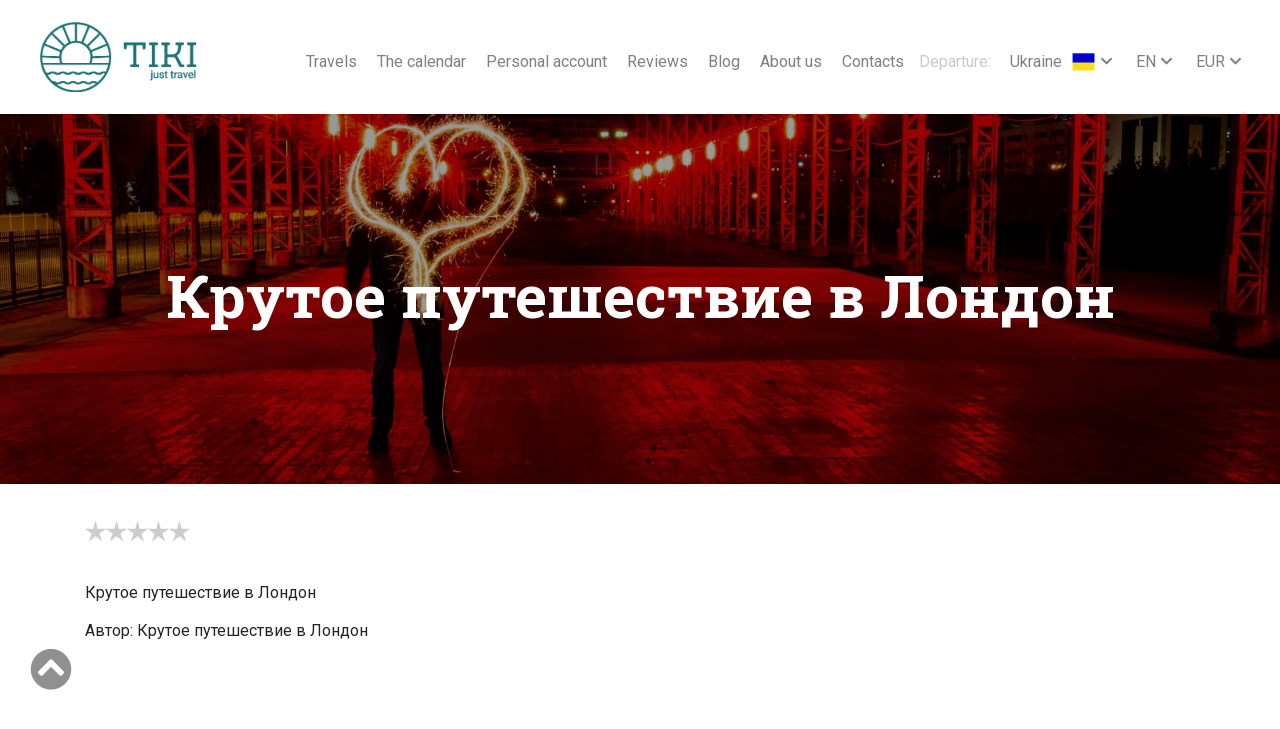

--- FILE ---
content_type: text/html; charset=utf-8
request_url: https://travel-market.com.ua/ua/en/palma000489/
body_size: 17060
content:
<!DOCTYPE html>

<html xmlns="http://www.w3.org/1999/xhtml" lang="ru">

<head>

<meta http-equiv="Content-Type" content="text/html; charset=utf-8" />

<title>Крутое путешествие в Лондон</title>
<!-- Google Tag Manager -->
<script>(function(w,d,s,l,i){w[l]=w[l]||[];w[l].push({'gtm.start':
new Date().getTime(),event:'gtm.js'});var f=d.getElementsByTagName(s)[0],
j=d.createElement(s),dl=l!='dataLayer'?'&l='+l:'';j.async=true;j.src=
'https://www.googletagmanager.com/gtm.js?id='+i+dl;f.parentNode.insertBefore(j,f);
})(window,document,'script','dataLayer','GTM-N3TS5PV');</script>
<!-- End Google Tag Manager -->
<meta name="HandheldFriendly" content="True" />

<meta name="MobileOptimized" content="320" />

<meta http-equiv="X-UA-Compatible" content="IE=edge" />
<meta name="viewport" content="width=device-width,initial-scale=1.0" />
<meta name="description" content="Крутое путешествие в Лондон" />
<meta name="keywords" content="" />
<meta name="author" content="travel-market.com.ua" />
<link rel="canonical" href="https://travel-market.com.ua/ua/en/palma000489/" /> 
  <link type="text/css"  href="https://travel-market.com.ua/theme/css/bootstrap.min.css" rel="stylesheet">
  <link type="text/css"  href="https://travel-market.com.ua/theme/css/bootstrap.all.css" rel="stylesheet">
  <link rel="stylesheet" href="https://travel-market.com.ua/theme/css/fontawesome.min.css" >  
   <link rel="stylesheet" href="https://travel-market.com.ua/theme/css/t-datepicker.min.css" >
  <link rel="stylesheet" href="https://travel-market.com.ua/theme/css/t-datepicker-main.css" >
  <link type="text/css"  href="https://travel-market.com.ua/theme/css/style.css" rel="stylesheet">
  <link type="text/css"  href="https://travel-market.com.ua/theme/css/123.css" rel="stylesheet">
  <script src='https://travel-market.com.ua/js/jquery.js'></script> 
  <script src='https://travel-market.com.ua/js/slick.js'></script> 
  <script src='https://www.google.com/recaptcha/api.js'></script>
<!-- Load Facebook SDK for JavaScript -->
<div id="fb-root"></div>
<script>
  window.fbAsyncInit = function() {
    FB.init({
      xfbml            : true,
      version          : 'v3.3'
    });
  };

  (function(d, s, id) {
  var js, fjs = d.getElementsByTagName(s)[0];
  if (d.getElementById(id)) return;
  js = d.createElement(s); js.id = id;
  js.src = 'https://connect.facebook.net/ru_RU/sdk/xfbml.customerchat.js';
  fjs.parentNode.insertBefore(js, fjs);
}(document, 'script', 'facebook-jssdk'));</script>

<!-- Your customer chat code -->
<div class="fb-customerchat"
  attribution=setup_tool
  page_id="528842464250130"
  logged_in_greeting=""
  logged_out_greeting="">
</div>

<link rel="shortcut icon" href="https://travel-market.com.ua/favicon.ico" type="image/x-icon" />
<link rel="icon" href="https://travel-market.com.ua/favicon.ico" type="image/x-icon" />
<link rel="alternate" href="https://travel-market.com.ua/ua/ru/palma000489/" hreflang="ru" />
<link rel="alternate" href="https://travel-market.com.ua/ua/ua/palma000489/" hreflang="ua" />
<link rel="alternate" href="https://travel-market.com.ua/ua/en/palma000489/" hreflang="en" />
<meta property="og:title" content="Крутое путешествие в Лондон" /><meta property="og:description" content="Крутое путешествие в Лондон"><meta property="og:type" content="article" /><meta property="og:url" content="https://travel-market.com.ua/ua/en/palma000489/" /><meta property="og:site_name" content="travel-market.com.ua" />
</head>

<body> 
<!-- Google Tag Manager (noscript) -->
<noscript><iframe src="https://www.googletagmanager.com/ns.html?id=GTM-N3TS5PV"
height="0" width="0" style="display:none;visibility:hidden"></iframe></noscript>
<!-- End Google Tag Manager (noscript) -->
<div class="padd_block">

<header>

	<div class="container-fluid" id="top">

		<div class="row align-items-center">

			<div class="col-auto logo"><a href="https://travel-market.com.ua/ua/en/"><img src="https://travel-market.com.ua/theme/image/logo_en.png" alt="lang-icon"></a></div>

			<div class="col menu">

				<ul class="menu_header"><li><a href="https://travel-market.com.ua/ua/en/travels/"   >Travels</a></li><li><a href="https://travel-market.com.ua/ua/en/calendar/"   >The calendar</a></li><li><a href="https://travel-market.com.ua/ua/en/users/"   >Personal account</a></li><li><a href="https://travel-market.com.ua/ua/en/reviews/"   >Reviews</a></li><li><a href="https://travel-market.com.ua/ua/en/blog/"   >Blog</a></li><li><a href="https://travel-market.com.ua/ua/en/about-us/"   >About us</a></li><li><a href="https://travel-market.com.ua/ua/en/contacts/"   >Contacts</a></li></ul>

			</div>

			<div class="col-auto settings ">

				<div class="currency settings_block"><div class="current">EUR</div><ul><li><a href="#" onclick="cng_currency('USD');return false;">USD</a></li><li><a href="#" onclick="cng_currency('UAH');return false;">UAH</a></li></ul></div>

				<div class="language settings_block"><div class="current">en</div><ul><li><a href="https://travel-market.com.ua/ua/ru/palma000489/">ru</a></li><li><a href="https://travel-market.com.ua/ua/ua/palma000489/">ua</a></li></ul></div>

				<div class="county settings_block">
	<span class="c_name">Departure:</span>
	<div class="current cur_country">
		<span id="c_name">Ukraine</span>
		<img src="https://travel-market.com.ua/up/country/UKR.png" alt="cur-country-icon"></div><ul></ul></div>

				<div class="clearfix"></div>

			</div>

			<div class="col-auto mob_menu">

				<a href="#"><i class="fas fa-bars"></i></a>

			</div>

		</div>

	</div>

</header>

 </div>

<div class="show_mob_menu "> 

	<div class="close"><span>Hide <i class="fas fa-chevron-right"></i></span></div>

	<ul class="menu_header"><li><a href="https://travel-market.com.ua/ua/en/travels/"   >Travels</a></li><li><a href="https://travel-market.com.ua/ua/en/calendar/"   >The calendar</a></li><li><a href="https://travel-market.com.ua/ua/en/users/"   >Personal account</a></li><li><a href="https://travel-market.com.ua/ua/en/reviews/"   >Reviews</a></li><li><a href="https://travel-market.com.ua/ua/en/blog/"   >Blog</a></li><li><a href="https://travel-market.com.ua/ua/en/about-us/"   >About us</a></li><li><a href="https://travel-market.com.ua/ua/en/contacts/"   >Contacts</a></li></ul>

</div>

<div class="show_mob_menu_bg "></div><div class="container-fluid">
 			<div class="row page_header align-items-center">
 				<div class="col-12 page_title">
					<h1>Крутое путешествие в Лондон</h1>
 				</div>
  				<div class="page_img"><img src="https://travel-market.com.ua/up/italy/milan/milan_main.jpg" alt="London Trip"></div>
			</div>
 		</div>  
		<div class="container">
			<div class="row">
				<div class="col-12 page_text"><div class="acc_rating"><img src="https://travel-market.com.ua/theme/image/rating/0.png" alt="rating"></div><br><p>Крутое путешествие в Лондон</p>
<p>Автор: Крутое путешествие в Лондон</p><br><div class="row social align-items-center">	
		<div class="social_title col-lg-4">
				<p>Share this article</p>
		</div>		
			<div class="col-auto">
				<ul> 
					<li class="facebook">
						<a target="_blank" href="https://www.facebook.com/sharer/sharer.php?u=https://travel-market.com.ua/ua/en/palma000489/"><i class="fab fa-facebook-f fa-2x"></i></a>
						 
					</li>
						<li class="vk">
						<a target="_blank" href="https://vk.com/share.php?url=https://travel-market.com.ua/ua/en/palma000489/&title=Крутое путешествие в Лондон" ><i class="fab fa-vk fa-2x"></i></a>
						 
					</li>
					<li class="telegram">
							<a target="_blank" href="https://telegram.me/share/url?url=https://travel-market.com.ua/ua/en/palma000489/&text=Крутое путешествие в Лондон" ><i class="fab fa-telegram-plane fa-2x"></i></a>
						 
					</li>
					<li class="copy">
						<span class="copybtn" onclick="copyLinkToClipboard()"><i class="far fa-copy fa-2x"></i></span>
					</li>
				</ul>		
			</div>	
		</div><div><h3 class="comments_title">Comments</h3></div><div class="row"><div class="col-lg-7"></div>	<div class="col-lg-5">			 
						<form id="rateform" class="rateform">
						<div class="row">
						<div class="col-md-4 label">Your rate:</div>
						<div class="offset-md-4 col-md-4 align-middle"><div id="view-rate">
						
						<ul class="ajax-rating" style=" background: url(https://travel-market.com.ua/theme/image/rating/0.png) left top no-repeat;">   
						<li class="current-rating" id="current-rating" style="width:100%;"></li>    
						<li><a onclick="rate('1','2');return false;" href="#" class="one-ajax ">1</a></li>    
						<li><a onclick="rate('2','2');return false;" href="#" class="two-ajax ">2</a></li>    

						<li><a onclick="rate('3','2');return false;" href="#" class="three-ajax ">3</a></li>    

						<li><a onclick="rate('4','2');return false;" href="#" class="four-ajax ">4</a></li>    

						<li><a onclick="rate('5','2');return false;" href="#" class="five-ajax ">5</a></li>

						</ul>

						<div id="view-rates" style="display:none;"><img src="" alt=" "></div></div>
						
						</div>
						</div>
						<div class="row">
							<div class="col-md-4 label">Your name: *</div>
							<div class="col-md-8"><input type="text" name="rateform_name" id="rateform_name" placeholder=""/></div>
						</div>
						<div class="row">
							<div class="col-md-4 label">E-mail: *</div>
							<div class="col-md-8"><input type="email" name="rateform_email" id="rateform_email" placeholder=""/></div>
						</div>
						<div class="row">
							<div class="col-md-4 label">Quote*:</div>
							<div class="col-md-8"><textarea name="rateform_mess" id="rateform_mess" placeholder=""></textarea></div>
						</div>
						<div class="row">
							<div class="offset-md-4 col-md-8 col-sm-12 "><button type="submit" class="btn-block" id="rateform_send">Send</button> </div>
						</div>
						<div>
							<input type="hidden" name="nomid" value="28"/>
							<input type="hidden" name="valrate" id="valrate" value="0"/>
						</div>
						</form></div></div></div></div></div><div class="padd_block_footer">
<footer style="border: 1px solid #d1d3d4;">
	<div class="container-fluid">
		<div class="row margin_0">
			<div class="col-md-2 logo">
				<img src="https://travel-market.com.ua/theme/image/logo_en.png" alt="logo-lang">
				<div class="title">Follow us:</div>
				<ul class="socials"><li><a href="http://fb.com/tikimap" target="_blank"><i class="fab fa-facebook-f"></i></a></li><li><a href="https://www.instagram.com/tikimap/" target="_blank"><i class="fab fa-instagram"></i></a></li><li><a href="https://t.me/tikimap" target="_blank"><i class="fab fa-telegram"></i></a></li><li><a href="https://www.youtube.com/channel/UCviZPdCzuG4a69DAiSWGUbw?view_as=subscriber" target="_blank"><i class="fab fa-youtube"></i></a></li><li><a href="https://vk.com/tikimap" target="_blank"><i class="fab fa-vk"></i></a></li></ul>
			</div>
			<div class="col-md-3 about">
				<div class="ins">
					<div class="title">About Us</div><p>Travel Space «Tiki» is a convenient independent travel service for experienced tourists and beginners,

combining all airline promotions, hotels, apartments, car booking, cruises, tickets to the world's attractions and entertainment and much more. All this is collected in one place - inside a ready made independent and free travel, which can be booked in one click. </p>
				</div>
			</div>
			<div class="col-md-2 menu">
				<div class="ins">
					<div class="title">Menu</div>
					<ul class="menu_footer"><li><a href="https://travel-market.com.ua/ua/en/"   >Home</a></li><li><a href="https://travel-market.com.ua/ua/en/travels/"   >Travels</a></li><li><a href="https://travel-market.com.ua/ua/en/reviews/"   >Reviews</a></li><li><a href="https://travel-market.com.ua/ua/en/users/"   >Private office</a></li><li><a href="https://travel-market.com.ua/ua/en/blog/"   >Blog</a></li><li><a href="https://travel-market.com.ua/ua/en/about-us/"   >About us</a></li><li><a href="https://travel-market.com.ua/ua/en/contacts/"   >Contacts</a></li></ul>
				</div>
			</div>
			<div class="col-md-3 adress">
				<div class="ins">
					<div class="title">Main office</div><p>st. Glisernaya 26-a<br />
69002, Zaporizhia<br />
Ukraine </p>

<p ><a class="footer_phone" href="tel:+380739881108">+380 (73) 988 11 08</a><br />
<a  class="footer_phone" href="tel:+380969881108">+380 (96) 988 11 08</a><br />
<a class="footer_phone" href="tel:+380999881108">+380 (99) 988 11 08</a> </p>


<p><a href="https://wa.me/380999881108" target="_blank" class="socilas"><i class="fab fa-whatsapp"></i></a>
<a href="https://t.me/tikitravel" target="_blank" class="socilas"><i class="fa fa-paper-plane"></i></a>
<a href="viber://chat?number=380999881108" class="socilas"><i class="fab fa-viber"></i></a>
<a href="skype:live:978143146dcc23d1?chat" target="_blank" class="socilas"><i class="fab fa-skype"></i></a>
<a href="https://www.messenger.com/t/TikiMap" target="_blank" class="socilas"><i class="fab fa-facebook-messenger"></i></a></p>

<a href="mailto:tikiyourmap@gmail.com" ><p style="color:#1e9da3">tikiyourmap@gmail.com </p></a>

<p><br />
</p>
				</div>
			</div>
			<div class="col-md-2 subscribe">
				<div class="ins">
				<div class="title">Subscribe to newsletter new offers:</div>
				<form id="subscribe_footer">
                  <input type="email" placeholder="E-mail" name="subscribe_mail" id="footersubscribemail"  />
				  <button id="footer_submit_subscribe" type="submit" onclick="ym( 51505997, 'reachGoal', 'MAIL'); return true;" >Subscribe</button>                  
                </form>
				</div>
			</div>
		</div>
		<div class="row margin_0">
			<div class="col-12"><div class="line"></div></div>
			<div class="col-md-9 footer_menu">
				<ul class="menu_footer_menu"><li><a href="https://travel-market.com.ua/ua/en/privacy-policy/"   >Privacy Policy</a></li><li><a href="https://travel-market.com.ua/ua/en/terms-and-conditions-of-usage/"   >Public offer</a></li><li><a href="https://travel-market.com.ua/ua/en/FAQ/"   >Answers on questions (FAQ)</a></li></ul>
			</div>
			<div class="col-md-3 copy">
				Development by <a href="http://paspartoo.com" target="_blank">Paspartoo</a>
			</div>
		</div>
	</div>
</footer>
</div>

<div class="thank_you_block" id="thank_you_block">
					 <div class="close_thank_you"><i class="fa fa-times"></i></div>
						<div class="container">
							<div class="row align-items-center"> 
									<div class="col " id="fancy_txt"> 
											
							</div>
		</div>
	</div>
</div>

<div class="up_button" id="totop"><a><i class="fa fa-chevron-circle-up"></i></a></div>
<script>
var site_url='https://travel-market.com.ua';
var now_country='ua';
var now_lang='en';
</script>  
<script type="application/ld+json">
{ "@context": "http://schema.org", "@type": "Organization", "url": "https://travel-market.com.ua/", "logo": "https://travel-market.com.ua/theme/image/logo.png" }
</script>
<script type="application/ld+json">
{ "@context" : "http://schema.org", "@type" : "Organization", "name" : "Tiki", "url" : "https://travel-market.com.ua/", "sameAs" : [ "https://www.facebook.com/tikimap", "https://vk.com/tikimap", "https://www.instagram.com/tikimap/"] }
</script>

<script src='https://travel-market.com.ua/js/bootstrap.min.js'></script> 
<script src='https://travel-market.com.ua/js/jquery.jscrollpane.min.js'></script>  
<script src='https://travel-market.com.ua/js/nouislider.min.js'></script>  
<script src='https://travel-market.com.ua/js/t-datepicker.min.js'></script>  
<script src='https://travel-market.com.ua/js/jquery.maskedinput.min.js'></script> 
<script src='https://travel-market.com.ua/js/script.js'></script>
<script src='https://travel-market.com.ua/js/nett.js'></script>
<script src="https://cdnjs.cloudflare.com/ajax/libs/clipboard.js/2.0.0/clipboard.min.js"></script>
<!--Copy to clipboard script-->
<script>
var url = document.location.href;

new ClipboardJS('.copybtn', {
  text: function() {
    return url;
  }
});
	</script>
<!-- End Copy script>
<!-- Start Clear script -->

<!-- End Clear script -->
    <!-- Start SiteHeart code -->
    <!--<script>
    (function(){
    var widget_id = 902666;
    _shcp =[{widget_id : widget_id}];
    var lang =(navigator.language || navigator.systemLanguage 
    || navigator.userLanguage ||"en")
    .substr(0,2).toLowerCase();
    var url ="widget.siteheart.com/widget/sh/"+ widget_id +"/"+ lang +"/widget.js";
    var hcc = document.createElement("script");
    hcc.type ="text/javascript";
    hcc.async =true;
    hcc.src =("https:"== document.location.protocol ?"https":"http")
    +"://"+ url;
    var s = document.getElementsByTagName("script")[0];
    s.parentNode.insertBefore(hcc, s.nextSibling);
    })();
    </script>-->
    <!-- End SiteHeart code -->


</body>
</html>

--- FILE ---
content_type: text/css
request_url: https://travel-market.com.ua/theme/css/t-datepicker.min.css
body_size: 2712
content:
label {margin-bottom: 0;}.t-check-in,.t-check-out,.t-datepicker{display:inline-block;position:relative;}.t-datepicker{clear:both;max-width:650px}.t-check-in,.t-check-out{}.t-check-in .t-date-info-title,.t-check-out .t-date-info-title{display:block;font-weight:400;cursor:pointer; display: inline;}.t-check-in .fa,.t-check-out .fa{top:-1px;position:relative}.t-check-in{border-right-width:1px;border-radius:4px 0 0 4px}.t-picker-only{border-radius:4px;width:100%}.t-check-out{border-left-width:0;border-radius:0 4px 4px 0}.t-check-out .t-datepicker-day{left:-100%}.t-arrow-top{top:32px;z-index:9999}.t-arrow-top,.t-arrow-top::after{border-width:10px;border-style:solid;border-color:transparent transparent #ddd;display:inline-block;position:absolute}.t-arrow-top::after{top:-9px;left:-10px;content:'';border-width:10px;border-bottom-color:#fff}.t-dates{height:38px;box-sizing:border-box}.t-datepicker-day{border-width:1px;border-style:solid;top:51px;overflow:hidden;position:absolute;z-index:9998;padding:10px 0;border-radius:4px;box-shadow:0 7px 15px rgba(0,0,0,.25)}.t-table-wrap{width:100%;padding:0 10px;font-size:inherit;display:inline-block;vertical-align:top}.t-datepicker-days{width:650px}.t-datepicker-days .t-table-wrap{padding:0;width:47%;margin-left:2%}@media (max-width:480px){.t-datepicker-days{width:300px}.t-datepicker-days .t-table-wrap{margin-left:0;width:100%;padding:0 10px}}@media (max-width:320px){.t-datepicker-days{width:290px}.t-datepicker-days .t-table-wrap{padding:0 5px}}.t-table-condensed{width:100%;border-spacing:0;border-collapse:collapse;vertical-align:top}.t-next,.t-prev,.t-table-condensed td,.t-table-condensed th{text-align:center;padding:5px}.t-date-title{clear:both;text-align:center;display:inline-block;margin:0;padding:15px 0 10px}.t-day,.t-disabled,.t-end,.t-range,.t-start{border-width:2px;border-style:solid}.t-arrow{border:none}.t-hover-day::after,.t-special-day:before{content:'';border-style:solid}.t-arrow,.t-dates,.t-end-limit{cursor:pointer; height:60px;

line-height: 60px;

font-size: 18px;

color: #808080;}.t-day,.t-end,.t-range,.t-start{cursor: pointer;}.t-special-day{position:relative}.t-special-day:before{height:3px;width:3px;top:0;right:0;position:absolute;display:block;border-width:3px;-webkit-box-sizing:content-box;-moz-box-sizing:content-box;box-sizing:content-box}.t-hover-day{position:relative}.t-hover-day-content{top:-30px;width:70px;right:calc(50% - 35px);position:absolute;font-size:12px;font-weight:700;padding:3px 5px;border-radius:4px;z-index:9999}.t-hover-day::after{position:absolute;top:-8px;right:calc(50% - 7px);border-width:7px}.t-today .t-hover-day-content{z-index:9998}.t-check-in .t-end-limit,.t-disabled{opacity:.25;cursor:auto}

--- FILE ---
content_type: text/css
request_url: https://travel-market.com.ua/theme/css/t-datepicker-main.css
body_size: 1807
content:
/*
* Tuds tDatepicker
* Copyright 2018 tuds - crazychicken
* Licensed under: LICENSE
* Version: v1.0.2
*/
.t-check-in,
.t-check-out {
  border-color: #ededed;
  height: 60px;
}

.t-check-in {
  border-right-color: #e8e8e8; }

.t-date-title {
  color: #e91e63; }

.t-special-day:before {
  border-color: transparent;
  border-top-color: #e91e63;
  border-right-color: #e91e63; }

.t-datepicker-day {
  border-color: #ededed;
  background: #fff; }

.t-day, .t-range, .t-start, .t-end, .t-disabled {
  background: #fafafa;
  border-color: #fff; }

.t-disabled {
  background: transparent; }

.t-highlighted {
  color: #20c997; }
  .t-highlighted.t-disabled {
    background: #fafafa; }

.t-start,
.t-end,
.t-end-limit {
  color: #fff;
  background: #20c997; }

.t-range, .t-range-limit {
  color: #20c997; }

.t-range {
  background: #c9f6e9; }

.t-range-limit {
  background: #a1f0d9; }
  .t-range-limit.t-start, .t-range-limit.t-end {
    color: #fff;
    background: #3ce0af; }

.t-check-in .t-end,
.t-check-out .t-start,
.t-check-out tr ~ .t-end {
  color: #fff;
  background: #20c997; }

.t-hover-day, .t-hover-day-content, .t-hover-day:hover {
  color: #fff;
  background: #3ce0af; }

.t-hover-day::after {
  border-color: transparent;
  border-top-color: #3ce0af; }

.t-today, .t-today .t-hover-day-content {
  background: #aeaeae; }

.t-today::after {
  border-top-color: #aeaeae; }

.t-today:hover, .t-today:hover .t-hover-day-content {
  background: #20c997; }

.t-today:hover::after {
  border-top-color: #20c997; }

.t-start.t-today,
.t-end.t-today {
  color: #fff; }
  .t-start.t-today, .t-start.t-today .t-hover-day-content,
  .t-end.t-today,
  .t-end.t-today .t-hover-day-content {
    background: #20c997; }
  .t-start.t-today::after,
  .t-end.t-today::after {
    border-top-color: #20c997; }


--- FILE ---
content_type: text/css
request_url: https://travel-market.com.ua/theme/css/style.css
body_size: 123320
content:
@import url('https://fonts.googleapis.com/css?family=Roboto:100,200,300,400,500,700');
@import url('https://fonts.googleapis.com/css?family=Roboto+Slab:400,700');


html { -ms-text-size-adjust: 100%;-webkit-text-size-adjust: 100%;   margin:0px;}
body {font-family: 'Roboto', serif;background-color: transparent;  font-size:16px; font-weight:400; line-height:22px; }
body {margin: 0;}
html { height: 100%; min-height: 100%;      }
body{  height: 100%;  min-height: 100%; }
[hidden],template {display: none;}
a {background-color: transparent; text-decoration: none}
a:active,a:hover {outline: 0; text-decoration: none;}
abbr[title] {border-bottom: 1px dotted;}
b,strong { font-weight:700;}
dfn {font-style: italic;}
mark {background: #ff0;color: #000;}
small {font-size: 80%;}
sub,sup {font-size: 75%;line-height: 0;position: relative;vertical-align: baseline;}
sup {top: -0.5em;}
sub {bottom: -0.25em;}
img {border: 0;vertical-align: middle;} 
figure {margin: 1em 40px;}
hr {height: 0;}
pre {overflow: auto;}
code,kbd,pre,samp {font-family: monospace, monospace;font-size: 1em;}
button,input,optgroup,select,textarea {color: inherit;font: inherit;margin: 0;}
button {overflow: visible;}
button,select {text-transform: none;}
button,html input[type="button"],input[type="reset"],input[type="submit"] {-webkit-appearance: button;cursor: pointer;}
button[disabled],html input[disabled] {cursor: default;}
button::-moz-focus-inner,input::-moz-focus-inner {border: 0;padding: 0;}
input {line-height: normal;}

h1,h2,h3,h4,h5,h6{font-family: 'Roboto Slab', serif; font-weight:700;}
h1{font-size:60px;line-height:72px;}
h2{font-size:36px;line-height:43px;}

.page_header  h1{text-align:Center;color:#ffffff;}

input[type="checkbox"],input[type="radio"] {padding: 0;}
input[type="number"]::-webkit-inner-spin-button,input[type="number"]::-webkit-outer-spin-button {height: auto;}
input[type="search"] {-webkit-appearance: textfield; }
input[type="search"]::-webkit-search-cancel-button,input[type="search"]::-webkit-search-decoration {-webkit-appearance: none;}
fieldset {border: 1px solid #c0c0c0;margin: 0 2px;padding: 0.35em 0.625em 0.75em;}
legend {border: 0;padding: 0;}
textarea {overflow: auto;resize: none;}
optgroup {font-weight: bold;}
table {border-collapse: collapse;border-spacing: 0;}
td,th {padding: 0;}
* {-webkit-box-sizing: border-box;-moz-box-sizing: border-box;box-sizing: border-box;}
*:before,*:after {-webkit-box-sizing: border-box;-moz-box-sizing: border-box;box-sizing: border-box;}
.clearfix:before,.clearfix:after {content: " ";display: table;}
.clearfix:after {clear: both;}
*:focus {outline: none;}
input::-webkit-outer-spin-button,input::-webkit-inner-spin-button {-webkit-appearance: none;}
input[type='number'] {-moz-appearance: textfield;}
label{display:block; } 
p {font-size: 16px;line-height: 22px;}
/*  END SETTINGS */

.padd_block {padding: 0 25px; webkit-transition: all 0.5s ease;-o-transition: all 0.5s ease;transition: all 0.5s ease;}
header .row.align-items-center{height:114px;webkit-transition: all 0.5s ease;-o-transition: all 0.5s ease;transition: all 0.5s ease;}
header .logo img {width: 160px; webkit-transition: all 0.5s ease;-o-transition: all 0.5s ease;transition: all 0.5s ease;} 
header .menu {text-align: right;padding: 10px 70px 0 0;}

header .menu ul {padding: 0px;margin: 0px;list-style: None;}
header .menu li {display: inline-block;margin: 0px 10px; }
@media (min-width: 1101px) and (max-width: 1289px)
{
    header .menu {text-align: right;padding: 10px 5px 0 0;}
}
header .menu a, header .showuser a {webkit-transition: display 0.5s ease;-o-transition: display 0.5s ease;transition: display 0.5s ease;text-decoration: none; color: #808080;font-size: 16px;}
header .menu a:hover, header .showuser a:hover {color: #1E9DA3;}
header .settings_block { position:relative;float:right;margin-left:15px;webkit-transition: all 0.5s ease;-o-transition: all 0.5s ease;transition: all 0.5s ease;}
header .county{margin:0;}
header .settings {padding: 10px 5px 0 0;}
header .settings_block .current{position:Relative;padding-right:25px;color:#808080;font-size:16px;line-height:25px;text-transform:uppercase;webkit-transition: all 0.5s ease;-o-transition: all 0.5s ease;transition: all 0.5s ease; }
header .settings_block .cur_country {display: inline-block;text-transform: none;}
header span.c_name {padding-right: 15px;color: #cacaca;}
header .settings_block img {width: 25px; height: 25px;margin-left: 5px;}
header .settings_block .current:hover{color:#1E9DA3;cursor:pointer;}
header .settings_block .current .icon{display:inline-block;}
header .settings_block .current .icon img{height:20px;width:auto;}
header .settings_block .current:after{position:Absolute;top:0;bottom:0;right:0;width:20px; content:'\f078'; font-family: 'Font Awesome 5 Free'; font-weight: 900; display: inline-block;color:#808080;font-size:13px;line-height:25px;}
header .settings_block.active .current:after{content:'\f077';}
header .settings_block i {padding: 5px 15px 5px 8px;font-size: 15px;}
header .settings_block ul {webkit-transition: display 0.5s ease;-o-transition: display 0.5s ease;transition: display 0.5s ease;  display:none;list-style: None; padding: 10px 0 4px 0;margin: 10px 0 0 0; position: absolute; z-index: 1000; right:0; background:#ffffff;-webkit-box-shadow: 2px 2px 3px 0px rgba(0, 0, 0, 0.3);-moz-box-shadow:    2px 2px 3px 0px rgba(0, 0, 0, 0.3);box-shadow:         2px 2px 3px 0px rgba(0, 0, 0, 0.3);}
header .settings_block li a{font-size:16px;color:#808080;text-transform:uppercase;padding:10px 20px; text-align:Center; display:block;webkit-transition: all 0.5s ease;-o-transition: all 0.5s ease;transition: all 0.5s ease; }
header .county li a{text-transform:none}
header .settings_block li a:hover{color:#FFFFFF;background:#1b7476;}  
header .settings_block li a .row{margin:0;}
header .settings_block li a .col{padding:0;}
header .settings_block li a .col-auto{padding:0;width:27px;padding-left:15px;}
header .settings_block li a .col-auto img{height:20px;width:auto;}
header .settings_block.active ul{display:block;}
header .mob_menu{display:none;}
.show_mob_menu_bg{position: fixed;top: 0;width: 100%;height: 100%;z-index: -10;-webkit-transition: background-color 250ms;transition: background-color 250ms;}
.show_mob_menu_bg.active{z-index: 6040;background-color: rgba(0,0,0,.5);}	
.show_mob_menu{position: fixed;right: -480px;top: 0;bottom: 0;width: 280px;height: 100%;z-index: 6050;background: #fff;font-size: 12px;font-weight: 500;color: #57626c;-webkit-transition: right ease 250ms;transition: right ease 250ms;overflow-y: auto;}
.show_mob_menu.active{right: 0;box-shadow: 0 6px 16px rgba(46,53,59,.22), 0 1px 3px rgba(0,0,0,.09), 0 1px 0 rgba(0,0,0,.03);  }	
.show_mob_menu .close{display:block;width:100%;margin-bottom:10px;height:66px;line-height:66px;padding:0 35px;border-bottom:1px solid #d9d9d9;text-align:right;font-size:14px;color:#1E9DA3;}
.show_mob_menu .close:hover,.show_mob_menu .close:active{cursor:pointer;}
.show_mob_menu ul{padding:0;margin:17px 0 0 25px;list-style:none;}
.show_mob_menu ul li{display:block;}
.show_mob_menu ul li a{font-size:14px;line-height:25px;color:#808080;text-decoration:none;}
@media (max-width: 1200px) {
.padd_block {padding:0px;}
header .row.align-items-center{height:74px;}
header .logo img {width: 130px;} 
}  
@media (max-width: 1100px) {
header .mob_menu{display:block;padding-left:0;}
header .mob_menu a{color: #808080;margin: 0 5px 0 15px;font-size:18px;padding:3px 5px; -webkit-border-radius: 3px;display:inline-block;-moz-border-radius: 3px;border-radius: 3px;}
header .mob_menu a:hover{background:#1b7476;color:#ffffff;}
header .menu{display:none;}
header .settings_block { margin-left:15px;}
header .county {margin:0;}
header .logo{  -ms-flex-preferred-size: 0;flex-basis: 0;-webkit-box-flex: 1;-ms-flex-positive: 1;flex-grow: 1;max-width: 100%;}
header .settings {padding: 0}
header .showuser {padding-top: 2px;}
}  
@media (max-width: 991px) {

}
@media (max-width: 768px) {
header .logo img {width: 110px;} 
header .settings_block .current,header .settings_block .current:after{font-size:14px;line-height:17px;}
header .settings_block li a{font-size:14px; padding:5px 20px;  }
header .settings_block .current .icon img{height:17px; }
header .settings_block li a .col-auto img{height:17px; }
header .settings_block img {width: 18px;height: 18px;}
#c_name {display: none;}
header span.c_name {display: none;}
header .settings_block .cur_country{display: inherit;}
}
@media (max-width: 480px) {
header .logo img {width: 110px;} 
header .settings_block .current{padding-right:0;}
header .settings_block .current:after{content:'' !Important;}
}
/*  END HEADER */  
  
 .padd_block_footer{padding:0 40px 23px 40px;} 
footer{background:#ffffff;padding-top:44px;padding-bottom:21px; }  
 footer .socials{padding:0;margin:0;list-style:None;} 
 footer .socials li{display:inline-block; margin-left:10px;}
 footer .socials li:first-child{margin-left:0;}
 footer .socials li a{color:#1E9DA3;font-size:21px;line-height:25px;}
  footer .socials li a:hover {color: #333333;webkit-transition: all 0.5s ease;-o-transition: all 0.5s ease;transition: all 0.5s ease;}
footer .logo  .title{font-size:14px;color:#58595B; line-height:29px; margin:16px 0 6px 0;}
footer .logo img{max-width:120px;width:100%;}
footer .subscribe .title{color:#58595B;font-size:18px;line-height:22px;font-family: 'Roboto Slab', serif;} 
footer .subscribe form{margin-top:20px;}
footer .subscribe form input {border: 0;background-color: transparent;border-bottom: 1px solid;border-bottom-color: #d1d3d4;color: #58595B;width: 100%;font-size: 16px;line-height: 26px; height: 38px;}
footer .subscribe form button {webkit-transition: all 0.5s ease;-o-transition: all 0.5s ease;transition: all 0.5s ease;margin-top:15px;display:block;   height: 42px; font-size: 18px; line-height: 42px; vertical-align: middle; font-weight: 700;color: #FFFFFF; background: #1e9da3;-webkit-border-radius: 3px;-moz-border-radius:3px;border-radius: 3px; width:100%;border:0;}
footer .subscribe form button:hover, footer .subscribe form button:active {background-color: #000000;cursor: pointer;}
footer .menu .title{color:#58595B;font-size:18px;line-height:22px;font-family: 'Roboto Slab', serif;}
footer .menu ul{padding:0;margin:15px 0 0 0;list-style:none;}
footer .menu ul li{display:block;}
footer .menu ul li a{font-size:14px;line-height:29px;color:#58595B;text-decoration:None;}
footer .menu ul li a.active,footer .menu ul li a:hover{color:#1e9da3}
footer .adress .ins{ color:#58595B;font-size:16px;line-height:25px;}
footer .adress .title{color:#58595B;font-size:18px;line-height:22px;font-family: 'Roboto Slab', serif;padding-bottom: 20px;}
footer .adress .ins a{font-size:21px; color:#58595B;}
footer .adress .ins a.footer_phone{font-size:14px !Important;}
footer .about .ins{ color:#58595B;font-size:14px;line-height:17px;max-width:360px;}
footer .about .title{color:#58595B;font-size:18px;line-height:22px;font-family: 'Roboto Slab', serif;padding-bottom: 20px;}
footer .copy{text-align:right;font-size:14px;color:#58595B;line-height:22px;} 
footer .copy a{color:#1E9DA3}
footer .footer_menu ul{padding:0;margin:0;list-style:none;}
footer .footer_menu ul li{display:inline-block;margin-left:15px;}
footer .footer_menu ul li:first-child{margin:0;}
footer .footer_menu ul li a{color:#58595B;font-size:14px;line-height:22px;}
footer .footer_menu ul li a:hover{color:#1E9DA3}
footer .line{border-top:1px solid #d1d3d4;margin:22px 0 22px 0;}
footer .ins p {font-size: 14px;}
footer a.socilas {padding-right: 10px;}
footer a.socilas:hover {color: #1e9da3;}
@media (max-width: 991px) {
 .padd_block_footer{padding:0 15px 23px 15px;} 
footer {overflow: hidden;}
footer  [class*="col-"]{    flex: 0 0 50%;max-width: 50%;}
footer .row {justify-content: center;}
footer .footer_menu ul li{margin:0;display:block;}
footer .copy{text-align:left;font-size:16px;}
footer {border:1px solid #d1d3d4;  padding-top:20px;padding-bottom:20px;}
footer .about,footer .menu{margin-top:38px;}
footer .adress{margin-top:28px;}
footer .subscribe{margin-top:22px;}
footer .line{position:relative;border-top:0px;margin:14px 0 0 0;}
footer .line:before{content:'';position:Absolute;left:-500px;top:0;height:1px;background:#d1d3d4;    right: -500px;}
footer .footer_menu{margin-top:25px;margin-bottom:20px;}
footer .footer_menu ul li a{font-size:14px;}
}
.margin_0{margin-right: 0px;margin-left: 0px;}
.footer_home_bg{ padding-top:175px;background:url(../image/bg2.jpg) center top no-repeat;-webkit-background-size:cover !Important;-moz-background-size:cover !Important;-o-background-size:cover !Important;background-size:cover !Important;}
.footer_subscribe form{margin:0 40px 0 40px;}
.footer_subscribe form:after{display:table;width:100%;clear:both;content:'';}
.footer_subscribe form input {border: 0;background-color: transparent;border-bottom: 1px solid;border-bottom-color: #d1d3d4;color: #58595B;width: calc(100% - 255px);font-size: 16px;line-height: 42px; height: 42px;}
.footer_subscribe form button {webkit-transition: all 0.5s ease;-o-transition: all 0.5s ease;transition: all 0.5s ease;position:Relative; float:right;display:block;   height: 42px; font-size: 18px; line-height: 42px; vertical-align: middle; font-weight: 700;color: #FFFFFF; background: #1e9da3;-webkit-border-radius: 3px;-moz-border-radius:3px;border-radius: 3px; width:230px;border:0;}
.footer_subscribe form button:hover, footer .subscribe form button:active {background-color: #000000;cursor: pointer;}
.footer_subscribe form button:before{content:"\f1d8";font-family: 'Font Awesome 5 Free'; font-weight: 900; display: inline-block;position:absolute;left:15px;top:0;line-height: 42px; height: 42px;}
.footer_subscribe .ins{max-width:420px;margin:0 auto;font-size:18px;color:#58595B;line-height:22px;}
.footer_subscribe h2 {font-weight:400; font-size:36px;line-height:42px;color:#58595B;font-family: 'Roboto Slab', serif;}
.footer_subscribe{margin-bottom:133px;}
@media (max-width: 1200px) {
.footer_subscribe .ins{max-width:100%;}
.footer_subscribe form{margin:0  0px;}
.footer_subscribe [class*="col-"]{    flex: 0 0 50%;max-width: 50%;}
}
@media (max-width: 991px) {
.footer_home_bg{ padding-top:45px;}
.footer_subscribe{margin-bottom:50px;}
.footer_subscribe [class*="col-"]{    flex: 0 0 100%;max-width: 100%;}
.footer_subscribe .ins{max-width:420px;text-align:Center;}
}
@media (max-width: 768px) {
.footer_subscribe form input{ text-align:Center;  width:290px; margin:0 auto;    display: block;}
.footer_subscribe form button{float:None; margin:25px auto 0 auto;}
.footer_subscribe h2 {font-size:24px;line-height:29px;margin-bottom: 15px;}
footer  [class*="col-"]{    flex: 0 0 100%;max-width: 100%;}
footer  .row{max-width:250px; margin-left:auto;margin-right:Auto;}
}
@media (max-width: 480px) {
.footer_subscribe form input,.footer_subscribe form button{width:100%;}

}
@media (max-width: 991px) and (min-width: 768px) {
footer .copy {text-align: center;}
footer .footer_menu {flex: 0 0 100%;max-width: 100%;text-align: center;}

}
 /*  END FOOTER */   
  
  
  
.container_slider_block{position:relative;padding-bottom: 50px;}
.container_slider_block:after{content:'';position:Absolute;bottom:0;left:0;right:0;background:#ebebeb;height:45%;z-index:-99;}  
.slider_block{overflow:hidden;-webkit-border-radius: 25px;-moz-border-radius: 25px;border-radius: 25px;  position:Relative;}  
.main-slick-slider {visibility: hidden;} 
.main-slick-slider.visible{visibility: visible;} 
a.slidelink {padding: 0 15px;
display: block;
position: relative;
text-decoration: none;
color: #ffffff;}
.main-slick-slider .slide{}
.main-slick-slider .slide .row{color: #FFFFFF; height: 70vh;text-align:Center;min-height: 400px;}
.main-slick-slider .slide {position:relative;-webkit-border-radius: 25px;-moz-border-radius: 25px;border-radius: 25px;}
.main-slick-slider .slide_bg { position: absolute;bottom: 0px;top: 0; left:0;right:0; z-index: -99; background:#000000;border-top-left-radius:25px;border-top-right-radius:25px;}
.slide_bg img {width:100%;height: 100%;    object-fit: cover;    opacity: 0.6;border-top-left-radius:25px;border-top-right-radius:25px;}
.main-slick-slider .slide  p{padding:0;margin:0;}
.main-slick-slider .slide .tour_type {  }
.main-slick-slider .slide .tour_type span{font-size:18px;line-height:22px; text-transform: uppercase;position:Relative; background:#1e9da3;font-weight:500;padding:6px 30px  }
.main-slick-slider .slide .tour_type span:after, .main-slick-slider .slide .tour_type span:before  {content: '';position: absolute;display: block;bottom: 0;border: 17px solid #1e9da3;z-index: -1; top:0;}
.main-slick-slider .slide .tour_type span:before {left: -25px;border-right-width: 17px;border-left-color: transparent;}
.main-slick-slider .slide .tour_type span:after {right:  -25px;border-left-width: 17px;border-right-color: transparent;}
.main-slick-slider .slide .tour_name {font-size: 60px; line-height:75px; font-family: 'Roboto Slab', serif; font-weight: 700; margin:26px 0 7px 0;}
.main-slick-slider .slide .tour_description {font-size: 28px; line-height:34px; }
.main-slick-slider .slide .tour_price {  margin:34px 0;}
.main-slick-slider .slide .tour_price b {font-size: 30px; font-weight: 700;line-height:32px; } 
.main-slick-slider .slide .order_button {webkit-transition: all 0.5s ease;-o-transition: all 0.5s ease;transition: all 0.5s ease;height: 42px;width: 240px;margin: auto;background-color: #5EB56C;-webkit-border-radius: 3px;-moz-border-radius: 3px;border-radius: 3px;line-height: 42px;display: block;text-decoration: none;color: #ffffff;}
.main-slick-slider .slide .order_button:hover {background-color: #000000}
.main-slick-slider .slide .order_button a {font-size: 18px;  font-weight: 500;  color: #FFFFFF; line-height: 42px;}
.main-slick-slider .slide .order_button a:hover, .slider .order_button a:active {text-decoration:none}
.main-slick-slider .slick-arrow{position:Absolute;z-index:999;border:0;background:transparent;width:40px;height:40px;line-height:40px;text-align:Center;color:#ffffff;font-size:30px;top:50%;margin-top:-20px;outline: none;}
.main-slick-slider .slick-arrow:hover {opacity: 0.8;}
.main-slick-slider .slick-prev{left:15px;}
.main-slick-slider .slick-next{right:15px;}

.main-slick-slider_nav{background:#ffffff;margin:0 -1px;position:Relative;}
.main-slick-slider_nav:before,.main-slick-slider_nav:after{content:'';width:64px;height:64px;background:#ebebeb;top:-32px;position:absolute;-webkit-border-radius: 64px;-moz-border-radius: 64px;border-radius: 64px;}
.main-slick-slider_nav:before{left:-32px;}
.main-slick-slider_nav:after{right:-32px;}
.main-slick-slider_nav .slide{position:Relative;padding:30px 0;text-align:Center;color:#808080;height:100%} 
 
.main-slick-slider_nav .slick-slide{position:Relative;height:100%}
.main-slick-slider_nav .slick-slide div,.main-slick-slider_nav  .slick-track{height:100%}
.main-slick-slider_nav	.col-12{height:auto}
.main-slick-slider_nav .slick-list{overflow:visible; }
.main-slick-slider_nav .slick-current:Before{bottom: 100%;left: 50%;border: solid transparent;content: " ";height: 0;width: 0;position: absolute;pointer-events: none;border-color: rgba(255, 255, 255, 0);border-bottom-color: #ffffff;border-width: 14px;margin-left: -14px;}
.main-slick-slider_nav .slide:After{left:-1px;top:30px;bottom:30px;content:'';position:absolute;width:1px;border-left: 1px dashed #7f7f7f;}
.main-slick-slider_nav .slide:hover{cursor:pointer;}
.main-slick-slider_nav .slide .tour_name{font-size:21px;line-height:29px;font-weight: 500;}  
.main-slick-slider_nav .slide .tour_days{font-size:16px;} 
@media (max-width: 1200px) {
.main-slick-slider .slide .tour_name {font-size: 48px;line-height: 49px; }
.main-slick-slider .slide .tour_description {font-size: 26px;line-height: 32px;}
.t-datepicker-day {left: -100px;}
}

@media (max-width:991px) {
.main-slick-slider .slide .row{height:483px;}
.main-slick-slider .slide .tour_name {font-size: 36px;line-height: 43px; }
.main-slick-slider .slide .tour_description {font-size: 18px;line-height: 22px;}
.main-slick-slider .slide .order_button a {font-size: 18px;line-height: 22px;}
.main-slick-slider_nav .slide {font-size:14px;line-height:18px;}
.main-slick-slider_nav .slide .tour_name {font-size: 18px;line-height: 22px;margin-bottom: 5px;}
}

@media (max-width:768px) {
.main-slick-slider_nav .slick-arrow{outline: none;position:Absolute;z-index:999;border:0;background:transparent;width:40px;height:40px;line-height:40px;text-align:Center;color:#808080;font-size:30px;top:50%;margin-top:-20px;}
.main-slick-slider_nav .slick-prev{left:5px;}
.main-slick-slider_nav .slick-next{right:5px;}
.main-slick-slider_nav .slide{padding:30px 60px;}
.main-slick-slider .slide .tour_name {font-size: 26px;line-height: 33px; }
.main-slick-slider_nav .slide:After {border-left: 0px dashed #7f7f7f;}
.main-slick-slider_nav:before, .main-slick-slider_nav:after { width: 24px;height: 24px; top: -12px; -webkit-border-radius: 24px;-moz-border-radius: 24px;border-radius: 24px;}
.main-slick-slider_nav:before{left:-12px;}
.main-slick-slider_nav:after{right:-12px;}
.container_slider_block::after {height: 55%;}
.main-slick-slider .slide {-webkit-border-radius: 15px;-moz-border-radius: 15px;border-radius: 15px;}
.main-slick-slider .slide_bg {border-top-left-radius:15px;border-top-right-radius:15px;}
.slide_bg img {border-top-left-radius:15px;border-top-right-radius:15px;}
.container_slider_block{padding-bottom: 40px;}
.slider_block{-webkit-border-radius: 15px;-moz-border-radius: 15px;border-radius: 15px;}
}

@media (max-width:560px) {
	.slider_block{overflow:hidden;-webkit-border-radius: 15px;-moz-border-radius: 15px;border-radius: 15px;}
.main-slick-slider_nav .slick-arrow {width: 25px;height: 25px;line-height: 12px;font-size: 20px;margin-top: -15px;}
.main-slick-slider .slide .row{height:380px;}
.main-slick-slider_nav .slide{padding:15px 60px;}
.main-slick-slider .slide .tour_type span{font-size:14px;}
.main-slick-slider .slide .tour_type span::after, .main-slick-slider .slide .tour_type span::before {content: '';position: absolute;display: block;bottom: 0;border: 14px solid #1e9da3;border-right-width: 14px;border-left-color: rgb(30, 157, 163);}
.main-slick-slider .slide .tour_type span:before {left: -25px;border-right-width: 14px;border-left-color: transparent;}
.main-slick-slider .slide .tour_type span:after {right:  -25px;border-left-width: 14px;border-right-color: transparent;}
}
/*  END SLIDER */

.h_1_text {text-align: center;padding: 5px 50px 30px 50px;background: #ebebeb;}
.h_1_text h1 {font-size: 40px;color: #1E9DA3;}
.home_text{padding-top:90px;padding-bottom:130px;background:url(../image/bg1.jpg) center top no-repeat;-webkit-background-size:cover !Important;-moz-background-size:cover !Important;-o-background-size:cover !Important;background-size:cover !Important;color:#ffffff; }
.home_text h3{font-size:23px;line-height:28px;font-family: 'Roboto Slab', serif; padding:0;margin:0;font-weight:400;}
.home_text h2{font-size:36px;line-height:44px;font-family: 'Roboto Slab', serif; padding:0;margin:10px 0 15px 0;font-weight:400;}
.home_text img{width:100% !Important;height:auto !Important;}
.home_text .col-md-4{margin-top:32px;}
.home_text .col-md-4 .row{  -webkit-box-align: center !important;-ms-flex-align: center !important;align-items: center !important;}
.home_text .col-md-4  .col-md-3{ flex: 0 0 102px !Important; max-width: 102px !Important;}
.home_text .col-md-4  .col-md-9 {max-width: calc(100% - 102px) !important;width:calc(100% - 102px) !Important;flex: 0 0 calc(100% - 102px) !Important;}
.home_text .content p{padding:0;margin:0;}
@media (max-width: 1200px) {
.home_text .col-9{ flex: 0 0 100% !Important; max-width: 100% !Important;}
}
@media (max-width: 991px) {
.home_text .col-md-4{flex: 0 0 100% !Important; max-width: 100% !Important;}
.home_text .col-md-4 .content{margin:0 auto;max-width:300px;}
.h_1_text h1 {line-height: 45px;}
}
@media (max-width: 768px) {
.home_text{display:none;}
.h_1_text h1 {font-size: 30px;line-height: 34px;}
.h_1_text {padding: 5px 15px 10px 15px;}
}


.special_offer{background:#ebebeb;padding-bottom:53px}
.special_offer .title {color:#808080;text-align:Center;}
.special_offer .title h2{color:#58595B;font-size:36px;line-height:43px;font-weight:700;padding:0;margin:0 0 10px 0;font-family: 'Roboto Slab', serif;}
.block_travel{overflow:hidden;-webkit-border-radius: 15px;-moz-border-radius: 15px;border-radius: 15px;}
.block_travel_img{webkit-transition: all 0.5s ease;-o-transition: all 0.5s ease;transition: all 0.5s ease;position:relative;text-align:Center;}
.block_travel_img:hover {opacity: 0.9}
.block_travel_img .row{height:184px;z-index:3;position:Relative;}
.block_travel_img a{color:#ffffff;    display: block;}
.block_travel_img .bg{z-index:2;position:absolute;left:0;top:0;bottom:0;right:0; background: -moz-linear-gradient(top, rgba(0,0,0,0) 0%, rgba(0,0,0,0.65) 100%);  background: -webkit-linear-gradient(top, rgba(0,0,0,0) 0%,rgba(0,0,0,0.65) 100%);  background: linear-gradient(to bottom, rgba(0,0,0,0) 0%,rgba(0,0,0,0.65) 100%); filter: progid:DXImageTransform.Microsoft.gradient( startColorstr='#00000000', endColorstr='#a6000000',GradientType=0 ); }
.block_travel_img .image{z-index:1;position:absolute;left:0;top:0;bottom:0;right:0; }
.block_travel_img .image img{width:100%;height:100%;object-fit: cover;position:absolute;left:0;top:0;bottom:0;right:0; }
.block_travel_img  .type{font-size:14px;line-height:17px;}
.block_travel_img  .type span{padding-left:35px;position:relative;display:inline-block;}
.block_travel_img  .type i{position:absolute;width:20px;left:0;top:0;bottom:0;display:block;-webkit-background-size:cover !Important;-moz-background-size:cover !Important;-o-background-size:cover !Important;background-size:cover !Important;}
.block_travel_img  .type span:before{content:'';position:Absolute;left:26px;top:50%; height:14px;margin-top:-7px;width:1px;background:#ffffff;}
.block_travel_img .name{font-weight:600;font-size:18px;line-height:24px;margin:5px 20px 10px 20px;}
.block_travel_img  .dats{font-size:14px;line-height:17px;}
.block_travel_img  .dats .ins {display:inline-block;position:Relative;padding-left:26px;    min-width: 20px;min-height: 17px;}
.block_travel_img .dats .row{height:auto;}
.block_travel_img .dats .clock:before{background:transparent;content:'\f017';font-family: 'Font Awesome 5 Free'; position:absolute; font-weight:400;display: inline-block;color:#ffffff; left:0;line-height:17px;font-size:14px;top:0;width:20px;height:17px;}
.block_travel_img  .dats .relocation1{background:url(../image/departure_s.svg) center left no-repeat;}
.block_travel_img .sale_end {color:#DD1458 !important; font-weight:700; margin-top: 15px; }
.block_travel_price{background:#ffffff;padding:18px 0;position:relative;}
.block_travel_price .name{text-align:left;color:#9c9c9c;font-size:14px;line-height:17px;padding-left:40px; padding-right: 0px;}
.block_travel_price .name b{font-size:18px;line-height:25px;color:#58595B;font-weight:700;}
.block_travel_price .name #full_price {font-size:18px;line-height:25px;color:#58595B;font-weight: 700}
.block_travel_price .name #full_price.sale {color:#DD1458 !important; }
.block_travel_price .name .full_price {font-size:18px;line-height:25px;font-weight:700; text-decoration:line-through;}

.block_travel_price .link{text-align:right;padding-right:30px; padding-left: 0px;}
.block_travel_price .link a{webkit-transition: all 0.5s ease;-o-transition: all 0.5s ease;transition: all 0.5s ease;display:inline-block;height:28px;line-height:28px;width:28px;text-align:Center;font-size:14px;color:#ffffff;-webkit-border-radius: 28px;-moz-border-radius: 28px;border-radius: 28px;background:#1e9da3;}
.block_travel_price .link a:hover{background-color:#126c70;}
.block_travel_price:before,.block_travel_price:After{z-index:10;content:'';width:24px;height:24px;background:#ebebeb;top:-12px;position:absolute;-webkit-border-radius: 24px;-moz-border-radius: 24px;border-radius: 24px;}
.block_travel_price:before{left:-12px;}
.block_travel_price:after{right:-12px;}
.block_travel_price .col-price-from {padding-left: 0px; padding-right: 0px;}
.no-padding {padding-right: 0px; padding-left: 0px}
.no-padding-right {padding-right: 0px;}
#show_travels div.more {width: 100%;}
.special_offer_slider{margin-top:50px;}
.special_offer_slider  .item{padding:0 15px;}
.special_offer_slider .block_travel_price:before,.special_offer_slider .block_travel_price:After {background:#ebebeb;}  
.special_offer_slider .slick-arrow{border:0;position:absolute;top:99px;width:50px;height:50px; text-align:Center;background:transparent;outline: none;} 
.special_offer_slider .slick-prev{left:-50px; background:url(../image/slick_arrow_left.svg) center center no-repeat}
.special_offer_slider .slick-next{right:-50px; background:url(../image/slick_arrow_right.svg) center center no-repeat ;}
.special_offer_slider .slick-dots {display: block;width: 100%;padding: 0;margin: 47px 0  0px 0;text-align: Center;list-style: None;}
.special_offer_slider .slick-dots li {display: inline-block;margin: 0 6px;}
.special_offer_slider .slick-dots li.slick-active button {background: #1e9da3;}
.special_offer_slider .slick-dots li button {font-size: 0;height: 10px;width: 38px;background-color: #FFFFFF;border: none;margin: 0 12px;-webkit-border-radius: 5px;-moz-border-radius: 5px;border-radius: 5px;margin: 0;}
@media (max-width: 1050px) {
.special_offer_slider .slick-arrow{top:auto;bottom:-13px;outline: none;}
.special_offer_slider .slick-prev{left:0px; }
.special_offer_slider .slick-next{right:0px;}
}
@media (max-width: 768px) {
.special_offer_slider .slick-arrow{width:30px;height:30px;}
.special_offer_slider .slick-arrow{ bottom:-3px;}
.special_offer .title h2 { font-size: 24px;line-height: 28px; margin:  0;}
.special_offer{ padding-top:40px;}
.special_offer_slider{margin-top:25px;}
.special_offer_slider .slick-dots li { margin: 0 3px;}
.special_offer_slider .slick-dots li button { width: 18px;}
.block_travel_img .name{line-height:26px;}
}




/* HOME PAGE */

.tables{display:table;width:100%;}


.route_search{background:#ffffff;padding-top:38px;padding-bottom:0;}
.route_search h2 {font-family: 'Roboto Slab', serif;font-size: 36px;line-height: 44px;font-weight: 700;text-align: center;color: #58595B; 	}
.rownamepage{margin-bottom: 60px;}
.rownamepage h1, .rowcalendar h1 {font-family: 'Roboto Slab', serif;font-size: 36px;line-height: 44px;font-weight: 700;text-align: center;color: #58595B; 	}
.route_search .subtitle {font-size: 21px;line-height: 26px;color: #808080;}
.route_search .from_to{border-bottom:2px solid #e8e9e9;margin-left:35px;position:relative;}
.route_search .from_to.from:before{position:Absolute;left:-35px;top:0;bottom:0;width:25px;background:url(../image/departure.svg) left center no-repeat;content:'';}
.route_search .from_to.to:before{position:Absolute;left:-35px;top:0;bottom:0;width:25px;background:url(../image/arrival.svg) left center no-repeat;content:'';}
.tooltip_link{position:Absolute;top:9px;left:-16px;width:14px;height:14px; background:#ffecb3;z-index:20;-webkit-border-radius: 7px;-moz-border-radius: 7px;border-radius: 7px; overflow:hidden;text-align:Center;line-height:14px;font-size:12px;color:#58595B;font-weight:700;} 
.tooltip_link:hover{cursor:pointer;}
.tooltip_show{z-index:9999;display:None;position:Absolute;background:#ffecb3;padding:14px;color:#58595B;font-size:12px;line-height:14px;-webkit-border-radius: 2px;-moz-border-radius: 2px;border-radius: 2px;top: 35px;width:250px;}
.tooltip_show .ins{padding-right:40px;position:relative}
.tooltip_show .ins:after{position:Absolute;right:0px;top:0px;width:24px;height:24px;border:1px solid #828284;-webkit-border-radius: 12px;-moz-border-radius: 12px;border-radius: 12px;content:'';font-size:20px;color:#58595B;line-height:22px;text-align:Center;font-weight:500;display: none;}
.tooltip_show:after {bottom: 100%;left: 30px;border: solid transparent;content: " ";height: 0;width: 0;position: absolute;pointer-events: none;border-color: rgba(255, 236, 179, 0);border-bottom-color: #ffecb3;border-width: 7px; }
.tooltip_show.focus{display:Block;}

.tooltip_show_text{z-index:9999;display:None;position:Absolute;background:#ffecb3;padding:14px;color:#58595B;font-size:12px;line-height:14px;-webkit-border-radius: 2px;-moz-border-radius: 2px;border-radius: 2px;top: 35px;width:250px;}
.tooltip_show_text .ins{padding-right:40px;position:relative}
.tooltip_show_text .ins:after{position:Absolute;right:0px;top:0px;width:24px;height:24px;border:1px solid #828284;-webkit-border-radius: 12px;-moz-border-radius: 12px;border-radius: 12px;content:'';font-size:20px;color:#58595B;line-height:22px;text-align:Center;font-weight:500;display: none;}
.tooltip_show_text:after {bottom: 100%;left: 30px;border: solid transparent;content: " ";height: 0;width: 0;position: absolute;pointer-events: none;border-color: rgba(255, 236, 179, 0);border-bottom-color: #ffecb3;border-width: 7px; }
.tooltip_show_text.focus{display:Block;}

.relativs{position:relative;}
.ask_tooltip_show{ z-index:999;color: #58595B;border: 1px solid #58595B;width: 14px;height: 14px;text-align: Center;line-height: 13px;-webkit-border-radius: 14px;-moz-border-radius: 14px;border-radius: 14px;right: -32px;top: 4px;font-size: 10px;font-weight: 500;position: absolute; cursor:pointer;}
.col-price-from .ask_tooltip_show{ z-index:999;color: #9c9c9c;border: 1px solid #9c9c9c;width: 14px;height: 14px;text-align: Center;line-height: 13px;-webkit-border-radius: 14px;-moz-border-radius: 14px;border-radius: 14px;right: -19px;top: 2px;font-size: 10px;font-weight: 500;position: absolute; cursor:pointer;}
.tooltip_show_text_price{z-index:9999;display:None;position:Absolute;background:#ffecb3;padding:5px;color:#58595B;font-size:12px;line-height:14px;-webkit-border-radius: 2px;-moz-border-radius: 2px;border-radius: 2px;top: 18px; left: 38px; width:250px;}
.tooltip_show_text_price.focus{display:block !important;}
.hidup .ask_tooltip_show{top:0;}
.ask_tooltip_show:before{content: '?';}
.tooltip_show_down{top: 45px;}

.route_search .from_to [class*="col"]{padding:0;}
.route_search .from_to .row{margin:0 0 -2px 0;}
.route_search .show_countrys{z-index:9999;display:None;position:Absolute;top:76px;width:330px;right:0;background:#ffffff;-webkit-box-shadow: 2px 2px 3px 0px rgba(0, 0, 0, 0.3);-moz-box-shadow:    2px 2px 3px 0px rgba(0, 0, 0, 0.3);box-shadow:         2px 2px 3px 0px rgba(0, 0, 0, 0.3);padding:20px 30px 20px 30px;}
.route_search .show_countrys:after {bottom: 100%;left: 20%;border: solid transparent;content: " ";height: 0;width: 0;position: absolute;pointer-events: none;border-color: rgba(255, 255, 255, 0);border-bottom-color: #ffffff;border-width: 10px;margin-left: -10px;}
@media (max-width: 560px) {
.route_search h2 {text-align: left;font-size: 24px;line-height: 30px;}
.rownamepage{margin-bottom: 30px;}
}
.route_search .show_countrys .all_countys{position:relative;font-size:18px;color:#808080;line-height:36px;position:Relative;-moz-user-select: none;-khtml-user-select: none;user-select: none;  }
.route_search .show_countrys .all_countys:after{content:'';bottom:0;left:-30px;right:-30px;height:1px;background:#d9d9d9;position:absolute;}

.route_search .show_countrys .all_countys span{z-index:10;display:block;position:Absolute; right:0;top:0;width:30px;text-align:Center;font-family: 'Font Awesome 5 Free'; font-weight: 900; display: inline-block;color:#808080;font-size:12px;line-height:36px;height:36px;}
.route_search .show_countrys .all_countys span i{ font-size:18px;line-height:36px;height:36px;}
.route_search .show_countrys .all_countys span.focus i:before {content: "\f14a";}
.from_to_td {flex-wrap: nowrap;}
.from_to_td .name{width: 30px;color:#808080; height:56px;line-height:56px; }
.from_to_td .click{ color:#808080;  text-align:Center;   
    webkit-transition: all 0.5s ease;
    -o-transition: all 0.5s ease;
    transition: all 0.5s ease;
    float: right;
    border: 1px solid #e8e9e9;
    width: 42px;
    height: 42px;
    -webkit-border-radius: 3px;
    -moz-border-radius: 3px;
    border-radius: 3px;
    background: transparent;
    text-align: Center;
    line-height: 40px;
    color: #58595B;
    font-size: 14px;
    margin-top:8px;
}
.from_to_td .click:hover{cursor:pointer;}
.from_to_td .dann{overflow:hidden;}
.route_search .show_countrys ul{padding:0;margin:0;list-style:None;}
.route_search .show_countrys ul li{display:block;font-size:18px;line-height:40px;color:#808080;position:Relative;}
.route_search .show_countrys ul li:hover {color: #000000;}
.route_search .show_countrys ul li span:hover {color: #000000;}
.route_search .show_countrys ul li div{padding:0 30px 0 15px;position:Relative;z-index:9;}
.route_search .show_countrys ul > li div{border-bottom:1px solid #e8e9e9;}
.route_search .show_countrys ul > li > ul > li div{border-bottom:1px dashed #e8e9e9;}
.route_search .show_countrys ul > li > ul > li > ul > li div{border:0px;}
.route_search .show_countrys ul > li > ul > li.active > ul{border-bottom:1px dashed #e8e9e9;}
.route_search .show_countrys ul > li > ul > li{font-size:16px;}
.route_search .show_countrys ul > li > ul > li > ul > li{line-height:37px}
.route_search .show_countrys ul li ul {padding-left:15px;}
.route_search .show_countrys ul li.has_child div i{position:Absolute;top:0;bottom:0;left:0;width:15px; color:#808080;font-size:12px;line-height:40px;}
 

.route_search .show_countrys ul li.has_child ul{display:none;}
.route_search .show_countrys ul li span{z-index:10;display:block;position:Absolute; right:0;top:0;width:30px;text-align:Center;font-family: 'Font Awesome 5 Free'; font-weight: 900; display: inline-block;color:#808080;font-size:12px;line-height:40px;height:40px; cursor: pointer;}
.route_search .show_countrys ul li span i{ font-size:18px;line-height:36px;height:36px;}
.route_search .show_countrys ul li span.focus i:before {content: "\f14a";}
.route_search .show_countrys ul li.noactive, .route_search .show_countrys ul li span.noactive i,.route_search .show_countrys ul li.noactive div i, .filter_footer .dop_filters ul li.noactive, .filter_footer .dop_filters ul li.noactive i{color:#c4c4c4}
.route_search .show_countrys ul li.active > ul{display:block;}
.route_search .show_countrys ul li > ul > li.active > ul {display:block;}
.route_search .show_countrys ul li.active div:before{content:"\f078"}
.route_search .show_countrys ul li.active > ul > li div:before {content:'';}
.route_search .from_to {margin-top:30px;}

 
.show_all_countrys .select{-moz-user-select: none;-khtml-user-select: none;user-select: none;  display:inline-block; overflow:hidden;   font-size:18px;line-height:42px;padding:0 0 0 10px;color:#ffffff;margin:7px 5px 0 5px;-webkit-border-radius: 3px;-moz-border-radius: 3px;border-radius: 3px;    height: 42px;}
#from_show_all .select{background:#5eb56c;}
#to_show_all .select{background:#ff9d00;}
.show_all_countrys .select .name{color:#ffffff; float:left;max-width:100% !important;line-height:42px;height:42px;display:block;width:auto;}
.show_all_countrys .select:after,#from_show_all:after{content:'';display:table;width:100%;clear:both;}
.show_all_countrys .select .del{webkit-transition: all 0.5s ease;-o-transition: all 0.5s ease;transition: all 0.5s ease;float:left;line-height:42px;height:42px;width:25px;text-align:center;z-index:50;font-size: 12px;}
.show_all_countrys .select .del i{line-height:42px;}
#from_show_all .select .del:hover{cursor:pointer;background:#509b5c;}
#to_show_all .select .del:hover{cursor:pointer;background:#e38c00;}
.show_all_countrys{ overflow: hidden;position: relative;    height: 56px;}
.show_all_countrys_ins{white-space: nowrap;height:56px;}	

.filter_footer .dop_filters ul  li.all_countys {margin-bottom: 5px; left: -10px;}
.filter_footer .dop_filters ul  li.all_countys:after{content:'';bottom: -5px;left:-20px;right:-40px;height:1px;background:#d9d9d9;position:absolute;}

.quantity_adult  {    margin-top: 30px;border-bottom: 2px solid #e8e9e9;    color: #808080;height: 56px;line-height: 56px;margin-left: 35px;position: relative;}
.quantity_adult i.fa-male,.quantity_adult i.fa-female{ position:absolute;left:-30px;top:18px; font-size:21px; }
.quantity_adult i.fa-female{left:-20px}
.quantity_adult .row{    flex-wrap: nowrap;margin:0;}
.quantity_adult .title_block{  height: 56px;padding:0;}
.quantity_adult .but_blocks{padding: 7px 0 0 5px; }
.quantity_adult .but_blocks input{max-width:32px; float:right; border:0; height:42px;line-height:42px;text-align:Center;    background: transparent;}
.quantity_adult  .but_blocks button, button.made_more {webkit-transition: all 0.5s ease;-o-transition: all 0.5s ease;transition: all 0.5s ease;float:right;border:1px solid #e8e9e9;width:42px;height:42px;-webkit-border-radius: 3px;-moz-border-radius: 3px;border-radius: 3px;background:transparent;text-align:Center;line-height:40px;color:#58595B;font-size: 14px;}

.quantity_child button.made_more {border: 1px solid #e8e9e9; margin: 7px 0 0 5px;}
.coltravelpeople button.made_more {border: 1px solid #d1d3d4;}
.quantity_adult  .but_blocks button:hover, button.made_more:hover, .from_to_td .click:hover{background:#e8e9e9;}

.quantity_child{ margin-top: 30px;border-bottom: 2px solid #e8e9e9;    color: #808080;height: 56px;line-height: 56px;margin-left: 35px;position: relative;}
.quantity_child i.fa-male,.quantity_child i.fa-child{ position:absolute;left:-35px;top:18px; font-size:21px; }
.quantity_child i.fa-child{font-size:17px;top:22px;}
.quantity_child i.fa-male{left:-20px}
.quantity_child .title_block{display:table-cell; height: 56px; padding:0;}
.quantity_child .dann{ padding:0;    overflow: hidden;}
.quantity_child .click {   padding:0;  width: 50px;color: #808080; text-align: Center;font-size: 20px;}
.quantity_child .row{    flex-wrap: nowrap;margin:0;}
.show_all_countrys {overflow: hidden;position: relative;height: 56px;}	


.age_menu{display:none;z-index: 9999; position: Absolute;width: 330px;right: 0;background: #ffffff;-webkit-box-shadow: 2px 2px 6px 0px rgba(0, 0, 0, 0.3);-moz-box-shadow: 2px 2px 6px 0px rgba(0, 0, 0, 0.3);box-shadow: 2px 2px 6px 0px rgba(0, 0, 0, 0.3);padding: 20px 30px 20px 30px;}
.age_menu .subtitle {margin: 0 0 10px 0;font-size: 16px; line-height:27px;}
.age_menu ul {  list-style: none;padding: 0;margin: 0;}
.age_menu ul:after{content:'';display:Table;width:100%;clear:Both;}
.age_menu ul li {padding: 2px 2px; float:left;width:20%;margin: 0;line-height: 35px;position: relative;color: #FFFFFF;}
.age_menu ul li:hover {color: #DCDCDC;}
.age_menu ul li:nth-child(5n+1){clear:both;}
.age_menu ul li span {line-height: 35px;display: block;-webkit-border-radius: 2px;-moz-border-radius: 2px;border-radius: 2px;padding: 0 10px;font-size: 16px;-moz-user-select: none;-khtml-user-select: none;user-select: none;  }
.age_menu ul li span:after {content: "\f067";position: absolute;right: 0;line-height: 35px;padding: 0 8px;font-weight: 600;font-size: 10px;font-family: "Font Awesome 5 Free";}
.age_menu ul li span:hover{cursor: pointer;}
.age_menu ul li span.noactive{cursor:default;opacity: 0.5;}
.age_menu ul li span.noactive:after{content:'';}



.age_menu ul .blue {background-color: #1db3d6;}
.age_menu ul .yellow {background-color: #ff9d00;}
.age_menu ul .green {background-color: #1e9da3;}
.age_menu ul li span.active{background:Red;} 
.age_menu ul .blue.noactive  {background-color: #1db3d6;}
.age_menu ul .yellow.noactive  {background-color: #ff9d00;}
.age_menu ul .green.noactive  {background-color: #1e9da3;}

.age_menu .describe {font-size: 14px;line-height: 30px;color: #D1D3D4;margin: 2px 0px;}
.age_menu:after {display:none;bottom: 100%;left: 20%;border: solid transparent;content: " ";height: 0;width: 0;position: absolute;pointer-events: none;border-color: rgba(255, 255, 255, 0);border-bottom-color: #ffffff;border-width: 10px;margin-left: -10px;}
.age_menu .describe .newborn {color: #1db3d6;}
.age_menu .describe .children {color: #ff9d00;}
.age_menu .describe .teenagers {color: #1e9da3;}
#to_show_people .select.infants{background-color: #1db3d6;}
#to_show_people .select.children{background-color: #ff9d00;}
#to_show_people .select.teenager{background-color: #1e9da3;}
#duration_click {width: 100%;cursor: pointer;}
#age_filtr{cursor: pointer;}
#to_show_people .select.infants .del:hover{background-color: #1899b7;}
#to_show_people .select.children .del:hover{background-color: #e38c00;}
#to_show_people .select.teenager .del:hover{background-color: #17858a;}
#to_show_people .select .del:hover{cursor:pointer;}

#to_show_people .jspPane{height:56px !Important}
#to_show_people .jspVerticalBar{display:none !Important}

.calendar{    margin-top: 30px;border-bottom: 2px solid #e8e9e9;color: #808080;height: 56px;line-height: 56px;margin-left: 35px;position: relative;}
.calendar i.fa-calendar-alt  {position: absolute;left: -35px;top: 18px;font-size: 21px;    color: #5EB56C;}
.calendar .row {flex-wrap: nowrap;margin: 0;}
.calendar .title_block { padding: 0;}
.calendar .dann {padding: 0;}
.calendar .click {padding: 0;width: 50px;color: #808080;text-align: Center;font-size: 20px;}

.duration{    margin-top: 30px;border-bottom: 2px solid #e8e9e9;color: #808080;height: 56px;line-height: 56px;margin-left: 35px;position: relative;}
.duration i.fa-clock {position: absolute;left: -35px;top: 18px;font-size: 21px;       color: #FF9D00;}
.duration .row {flex-wrap: nowrap;margin: 0;}
.duration .title_block { padding: 0;}
.duration .dann {padding: 0;}
.duration .click {padding: 0;width: 50px;color: #808080;text-align: Center;font-size: 20px;}
 .duration .but_blocks {webkit-transition: all 0.5s ease;-o-transition: all 0.5s ease;transition: all 0.5s ease;}
.duration .but_blocks:hover {color: #FF9D00;}
.duration_menu {display:None;z-index: 999;position: Absolute;top: 52px;width: 100%;background: #ffffff;-webkit-box-shadow: 2px 2px 6px 0px rgba(0, 0, 0, 0.3);-moz-box-shadow: 2px 2px 6px 0px rgba(0, 0, 0, 0.3);box-shadow: 2px 2px 6px 0px rgba(0, 0, 0, 0.3);padding: 30px 30px 40px 30px;}
.duration_menu:after {display:none;bottom: 100%;left: 20%;border: solid transparent;content: " ";height: 0;width: 0;position: absolute;pointer-events: none;border-color: rgba(255, 255, 255, 0);border-bottom-color: #ffffff;border-width: 10px;margin-left: -10px;}


.t-date-check-out:before {content: "-";display: inline-block;padding: 0 5px; display: none;}
.t-datepicker{font-size:16px;line-height:1.5;}
.t-arrow, .t-dates, .t-end-limit {cursor: pointer;height: 56px;line-height: 56px;font-size: 16px;color: #808080;}
.t-date-check-in:hover, .t-date-check-out:hover {color: #FF9D00 !important}
.t-dates:hover {color: #FF9D00 !important}
.age_menu_text{font-size:14px;color:#adaeaf;line-height:16px; margin:10px 0 0 40px;}


#route_search .filtr_line{margin:50px 0 0 0;height:1px;background:#d1d3d4;}
.filter_footer{padding-top:35px; padding-bottom: 38px;}
.filter_footer .row{    flex-wrap: nowrap;}
.filter_footer .title{    font-size: 18px;line-height: 22px;color: #808080; font-weight:400;margin:0;}
.filter_footer .subtitle{  webkit-transition: all 0.5s ease;-o-transition: all 0.5s ease;transition: all 0.5s ease;  color: #FF9D00; position:relative;font-size: 18px;line-height: 22px;}
.filter_footer .type_sorting .subtitle:after {content: "\f0dc"; font-family: "Font Awesome 5 Free"; font-size: 18px;font-weight: 900;position: absolute;margin-left: 10px;}
.filter_footer .subtitle:hover{cursor:pointer;color:#509b5c}
.filter_footer .dop_filters{position:Relative; height:22px;}
.filter_footer .dop_filters ul{z-index:9999;display:none; position: Absolute; margin:0; list-style:None; top:30px;background: #ffffff;-webkit-box-shadow: 2px 2px 3px 0px rgba(0, 0, 0, 0.3);-moz-box-shadow: 2px 2px 3px 0px rgba(0, 0, 0, 0.3);box-shadow: 2px 2px 3px 0px rgba(0, 0, 0, 0.3);padding: 20px 30px 20px 30px;}
.filter_footer .dop_filters ul:after {bottom: 100%;right: 20%;border: solid transparent;content: " ";height: 0;width: 0;position: absolute;pointer-events: none;border-color: rgba(255, 255, 255, 0);border-bottom-color: #ffffff;border-width: 10px;margin-left: -10px;}	
.filter_footer .dop_filters ul li{color:#808080; font-size: 16px;position: Relative;line-height: 22px;margin:10px 0;padding-left: 30px;word-wrap: normal;white-space:  nowrap}
.filter_footer .dop_filters ul li:hover {color:#000000;}
.filter_footer .dop_filters ul li i{ position:Absolute;left:0;top:0; line-height: 22px;height: 22px; width:30px;}
.filter_footer .dop_filters ul li:hover{cursor:pointer;}
#type_sorting_date, #type_sorting_price {padding-left: 0px;}
/* HOME FILTR */
#show_travels .col-lg-4{margin-bottom:30px;}
.home_travels_block{background:#f2f2f2;padding:54px 0 54px 0 ;position:Relative;}
.home_travels_block:before{content:'';position:Absolute;left:0;top:0;right:0;height:20px;
background: -moz-linear-gradient(top, rgba(211,211,211,0.65) 0%, rgba(0,0,0,0) 100%); /* FF3.6-15 */
background: -webkit-linear-gradient(top, rgba(211,211,211,0.65) 0%,rgba(0,0,0,0) 100%); /* Chrome10-25,Safari5.1-6 */
background: linear-gradient(to bottom, rgba(211,211,211,0.65) 0%,rgba(0,0,0,0) 100%); /* W3C, IE10+, FF16+, Chrome26+, Opera12+, Safari7+ */
filter: progid:DXImageTransform.Microsoft.gradient( startColorstr='#a6d3d3d3', endColorstr='#00000000',GradientType=0 );
 }
#show_travels .block_travel_price:before,#show_travels .block_travel_price:After {background:#f2f2f2
}
@media (max-width: 1200px) {
	.duration .click {width: 10px;}
}

@media (max-width: 991px) { 
#route_search  .container{width:auto;margin:0 auto; display:block;max-width:480px;}
.filter_footer .row {flex-wrap: wrap;}
#route_search .col-lg-4.dates, #route_search .col-lg-4.countes{margin-top:50px;}
.filter_footer .title{width: 100%;flex: 0 0 100%;text-align: left;margin-bottom: 17px;margin-top: 20px;}
.filter_footer .dop_filters{height: 40px;}
.filter_footer .dop_filters ul li{text-align:left;}
}
@media (max-width: 768px) {
.route_search .subtitle {font-size: 18px;}
.route_search .from_to {margin-top: 15px;}
}
@media (max-width: 560px) {
.show_all_countrys .select {font-size: 16px;}
#route_search .col-lg-4.dates, #route_search .col-lg-4.countes {margin-top: 30px;}
.calendar, .duration, .quantity_adult, .quantity_child {margin-top: 15px;}
#route_search .filtr_line{margin:30px 0 0 0;height:1px;background:#d1d3d4;}
.filter_footer{padding-top:0px; padding-bottom: 15px;}

}
/* HOME TRAVELS */


.header_tavel{position: Relative;overflow: hidden;}
.header_tavel .imgrow {color: #FFFFFF;height: 565px;text-align: Center; position:Relative;}
.header_tavel .imgrow .nom{z-index:99;color:#ffffff;position:absolute;top:36px;left:70px;text-align:left;font-size:15px;font-weight:300;line-height:18px;}
.header_tavel .imgrow .nom .noms{line-height:21px;font-size:21px;font-weight:700;margin-top:5px;}
.header_tavel .image {position: absolute;bottom: 0px;top: 0;left: 15px;right: 15px;z-index: -98;background: #000000;overflow: hidden;-moz-border-radius-topleft: 25px;-webkit-border-top-left-radius: 25px;border-top-left-radius: 25px;-moz-border-radius-topright: 25px;-webkit-border-top-right-radius: 25px;border-top-right-radius: 25px;}
.header_tavel .image  img {width: 100%;height: 100%;object-fit: cover;opacity: 0.6;}

.header_tavel .imgrow .type {font-size: 18px; text-transform:uppercase; font-weight:500;line-height: 22px;}
.header_tavel .imgrow .type span {padding-left: 52px;position: relative;display: inline-block;}
.header_tavel .imgrow .type i {position: absolute;width: 25px;left: 0;top: 0;bottom: 0;display: block;-webkit-background-size: cover !Important;-moz-background-size: cover !Important;-o-background-size: cover !Important;background-size: cover !Important;}
.header_tavel .imgrow .type span:before {content: '';position: Absolute;left: 37px;top: 50%;height: 18px;margin-top: -9px;width: 2px;background: #ffffff;}
.header_tavel .imgrow .type p{padding:0;margin:0;display:inline-block;background: #1e9ddb;position: Relative;padding: 8px 30px;}
.header_tavel .imgrow .type p:after, .header_tavel .imgrow .type p:before {content: '';position: absolute;display: block;bottom: 0;border: 17px solid #1e9ddb;z-index: -1;top: 0;}
.header_tavel .imgrow .type p:before {left: -25px;border-right-width: 17px;border-left-color: transparent;}
.header_tavel .imgrow .type p:after {right: -25px;border-left-width: 17px;border-right-color: transparent;}

.header_tavel .imgrow h1{font-size:48px;line-height:49px; margin:10px 0 15px 0;padding:0;}
.header_tavel .title_travel {padding-top: 50px;}
.header_tavel .imgrow h2{padding:0;margin:0;font-weight:500;}
.header_tavel .dats{margin-top:27px;}
.header_tavel  .dops .row {    flex-wrap: nowrap; height:100px;}
.header_tavel .dops .count,.header_tavel  .dops .ico {flex: 0 0 85px;width: 85px;max-width: 85px;}
.header_tavel  .dops .ico img{border: 2px solid #FFFFFF;border-radius: 30px;padding: 3px; width: 50px;height:auto;}
.header_tavel  .dops  .title{color:#ffffff;font-size:16px;line-height:22px;flex-grow: 0.7;text-align:left;padding-left: 0;font-weight: 500;flex-basis: 0%;}
.header_tavel  .dats .ins {display: inline-block;position: Relative;padding-left: 26px;min-width: 20px;min-height: 17px; font-size:28px;line-height:34px;}
.header_tavel  .dats  .relocation1 {background: url(../image/departure_s.svg) center left no-repeat;}
.header_tavel .dops .count span{display: inline-block;border: 2px solid #ffffff;text-align: Center;font-family: 'Roboto Slab', serif;font-weight: 700;font-size: 24px;line-height: 45px;height: 50px;-webkit-border-radius: 50px;-moz-border-radius: 50px;border-radius: 50px;width: 50px;}
.header_tavel .dops  .distance{ font-family: 'Roboto Slab', serif; font-weight:700; font-size:36px;}

.header_tavel .prices{background:#ffffff;padding:20px 35px;position:relative;-moz-border-radius-bottomright: 25px;-webkit-border-bottom-right-radius: 25px;border-bottom-right-radius: 25px;-moz-border-radius-bottomleft: 25px;-webkit-border-bottom-left-radius: 25px;border-bottom-left-radius: 25px;}
#travel_prices.active{position: fixed;left: 0;top: 0;right: 0;z-index: 9999;border-bottom:1px solid #d1d3d4;-moz-border-radius-bottomright: 0;-webkit-border-bottom-right-radius: 0;border-bottom-right-radius: 0;-moz-border-radius-bottomleft: 0;-webkit-border-bottom-left-radius: 0;border-bottom-left-radius: 0;padding:15px 50px;}
#travel_prices.active:before, #travel_prices.active:after {
    width: 0px;
    height: 0px;
    background: transparent;    
}
.header_tavel .prices .titles{font-size:15px;color:#000000;margin-bottom:10px;}
.header_tavel .dops{padding: 0 15px;padding-top: 30px;}
#allprice{font-size:36px;line-height:unset;font-weight:700;color:#58595B}
.header_tavel .prices .pricecol{color:#58595B;font-size:24px;line-height:52px;}
.header_tavel .prices .pricecol .smallprice{position:relative;padding-left:20px;}
.header_tavel .prices .pricecol:before{left:0;top:50%;height:36px;margin-top:-18px;width:1px;content:'';position:absolute;border-left:1px dashed #808080}
.travels_reserv a, .travels_reserv span {webkit-transition: all 0.5s ease;-o-transition: all 0.5s ease;transition: all 0.5s ease;position:Relative;display:inline-block;line-height:46px;height:46px; text-align:center;background:#5eb56c;padding:0 15px;font-size:16px;color:#ffffff;font-weight:700;-webkit-border-radius: 3px;-moz-border-radius: 3px;border-radius: 3px;}
.travels_reserv a i{position:absolute;right:15px;top:0;bottom:0;line-height:52px;width:20px;text-align:right;}
.travels_reserv span {background: #FF9D00; cursor: pointer;}
.travels_reserv a:hover{background:#509b5c;}
.travels_reserv span:hover {background: #e38c00;}

.header_tavel .prices:before {left: -32px;}
.header_tavel .prices:before,.header_tavel .prices:after {content: '';width: 64px;height: 64px;background: #ebebeb;top: -32px;position: absolute;-webkit-border-radius: 64px;-moz-border-radius: 64px;border-radius: 64px;}
.header_tavel .prices:after {right: -32px;}
.grey_bg{background: #ebebeb; padding-bottom:30px;}
.coltravelpeople .quantity_adult,.coltravelpeople .quantity_child{color:#58595B;border-bottom:2px solid #d1d3d4;max-width:290px;}

.coltravelpeople h2,.coltravelbaggage h2{font-family: 'Roboto Slab', serif; font-weight:700;padding:0;margin:0;color:#58595B;}
.coltravelpeople .quantity_adult .but_blocks button {border: 1px solid #d1d3d4;background:#ffffff;color: #58595B; }
.coltravelpeople .quantity_adult .but_blocks button:hover{background:#d1d3d4}
.coltravelbaggage h2 span{position:relative;display:inline-block; }
 
.tooltip_link_text_all{position:Relative;padding-right:22px;}
.tooltip_link_text_all:after{color:#58595B;border:1px solid #58595B;width:14px;height:14px;text-align:Center;line-height:13px;-webkit-border-radius: 14px;-moz-border-radius: 14px;border-radius: 15px;content:'?';right:0;top:50%;margin-top:-8px;font-size:10px;font-weight:500;     position: absolute;}
.tooltip_link_text_all_no_ico{position:Relative;}
#show_travelbaggage{top: 46px;}
#travelnumber {color: #FFFFFF;border: 1px solid #FFFFFF;right: -60px;top: 20px;}
.coltravelbaggage:before{content:'';position:absolute;left: -15px;top:0;bottom:0;width:1px;border-left:1px dashed #a0a0a2;}
.travels_reserv {display: inline-block;}

@media (max-width: 1200px) {
.header_tavel .imgrow h1 {font-size: 48px;line-height: 49px; }
.header_tavel .imgrow h2 {font-size: 26px;line-height: 33px;} 
.header_tavel .dats .ins {font-size: 22px;line-height: 28px;}
.header_tavel .dops .title {font-size: 16px;line-height: 18px; }
}
@media (max-width: 991px) {
.header_tavel .imgrow h1 {font-size: 40px;line-height: 56px; }
.header_tavel .imgrow h2 {font-size: 20px;line-height: 28px;} 
.header_tavel .dats .ins {font-size: 18px;line-height: 24px;}
.header_tavel .dops .title {font-size: 14px;line-height: 16px; }
.header_tavel .imgrow .nom .noms {line-height: 20px;font-size: 20px; }
.header_tavel .imgrow { height: 465px; }
.header_tavel .dops .distance { font-size: 30px;}
.coltravelbaggage{margin-top:15px;padding-top:15px;}
.coltravelbaggage,.coltravelpeople{    -ms-flex: 0 0 100%;flex: 0 0 100%;max-width: 100%;}
.coltravelbaggage:before {content: '';position: absolute;left: 0;top: 0;bottom: auto;width: 100%;border:0;border-top: 1px dashed #a0a0a2;}

}
@media (max-width: 768px) {
.header_tavel .dops{display:none;}
.header_tavel .imgrow { height: 365px; }
.header_tavel .dats {margin-bottom: 30px;}
.travels_reserv a { padding: 0 45px; }
.coltravelpeople h2, .coltravelbaggage h2 {font-size: 24px;}
#allprice {font-size: 30px; }
.header_tavel .prices .titles {font-size: 12px; line-height: 14px;margin-bottom: 5px;}
.header_tavel .imgrow .nom { left: 30px; }
.header_tavel .imgrow h1 {font-size: 30px;line-height:46px; }
.header_tavel .imgrow h2 {font-size: 18px;line-height: 26px;} 
.header_tavel .dats .ins {font-size: 16px;line-height: 22px;}
}
@media (max-width: 640px) {
/*.prices .col-auto{display:None}*/
.header_tavel .prices {-moz-border-radius-bottom-right: 15px;
-webkit-border-bottom-right-radius: 15px;
border-bottom-right-radius: 15px;
-moz-border-radius-bottom-left: 15px;
-webkit-border-bottom-left-radius: 15px;
border-bottom-left-radius: 15px;}
.travels_reserv {text-align:left; display: inline-block}
.travels_reserv  a{padding:0;}
.header_tavel .title_travel .type p {font-size: 14px;}
.header_tavel .dats{margin-top: 10px;}
.header_tavel .imgrow .nom {display: none;}
.header_tavel .imgrow h1 {margin: 10px 10px 5px 10px;}
.header_tavel .dats .ins {padding-left: 0}
.header_tavel .image {-moz-border-radius-top-left: 15px;-webkit-border-top-left-radius: 15px;border-top-left-radius: 15px;-moz-border-radius-topright: 15px;-webkit-border-top-right-radius: 15px;border-top-right-radius: 15px;}
.header_tavel .imgrow .type span::before {content: '';position: Absolute;left: 37px;top: 50%;height: 15px;margin-top: -7px;width: 1px;background: #ffffff;}
}

@media (max-width: 480px) {
.header_tavel .imgrow h1 {font-size: 22px;line-height:26px; }
.header_tavel .imgrow h2 {font-size: 16px;line-height: 24px;} 
.header_tavel .dats .ins {font-size: 14px;line-height: 20px;}
.header_tavel .imgrow .type{padding: 0 30px;    font-size: 14px;}
.header_tavel .imgrow .type span{text-align:left;}
.header_tavel .title_travel .type p {font-size: 12px;}
.header_tavel .imgrow .type i {width: 16px;height: 16px;top: 3px;left: 6px;}
.header_tavel .imgrow .type p {padding: 1px 10px;}
.header_tavel .imgrow .type p:after, .header_tavel .imgrow .type p:before {content: '';position: absolute;display: block;bottom: 0;border: 12px solid #1e9ddb;z-index: -1;top: 0;}
.header_tavel .imgrow .type p:before {left: -25px;border-right-width: 14px;border-left-color: transparent;}
.header_tavel .imgrow .type p:after {right: -25px;border-left-width: 14px;border-right-color: transparent;}
.header_tavel .imgrow { height: 250px; }
.header_tavel .prices::before, .header_tavel .prices::after {content: '';width: 32px;height: 32px;background: #ebebeb;top: -16px;position: absolute;-webkit-border-radius: 64px;-moz-border-radius: 64px;border-radius: 16px;}
.header_tavel .prices::before {left: -16px;}
.header_tavel .prices::after {right: -16px;}
.header_tavel .prices {-moz-border-radius-bottom-right: 8px;
    -webkit-border-bottom-right-radius: 8px;
    border-bottom-right-radius: 8px;
    -moz-border-radius-bottom-left: 8px;
    -webkit-border-bottom-left-radius: 8px;
    border-bottom-left-radius: 8px;}
}

.all_prices_block{background:#ffffff; padding:5px 10px;min-height:70px;}
.all_prices_block .fa-spinner{font-size:22px;} 
 
.new_all_prices_block {margin-bottom: 80px;margin-top: 40px;padding-top: 25px;padding-bottom: 25px;background: #ffffff;}
.all_prices_block .allprice div, .new_all_prices_block div {font-weight: 500;font-size:24px;color:#58595B;line-height:32px;padding:0 5px;}
.all_prices_block .pricecol .smallprice {font-weight: 400;font-size:16px;color:#58595B;line-height:32px;padding:0 15px 0 65px; position:Relative;}
.all_prices_block .pricecol span,.all_prices_block .allprice  span, .new_all_prices_block span {color:#000000;font-size:13px;line-height:17px;display:block;margin-bottom:5px;padding:0 5px;}
.all_prices_block .pricecol:before{position:absolute;left:0;bottom:0;height:36px;width:1px;content:'';border-left: 1px dashed #a0a0a2;}
.all_prices_block .pricecol .smallprice .tooltip_link_text:before {content: ' ';position: absolute;width: 16px;height: 16px;left: 0px;background-repeat: no-repeat;top: 8px;}
.all_prices_block .pricecol .smallprice .newbornprice:before {background-image: url(../image/baby_carriage.svg);}
.all_prices_block .pricecol .smallprice .childprice:before {background-image: url(../image/children.svg);}
.all_prices_block .pricecol .smallprice .tinagerprice:before {    background-image: url(../image/teenagers.svg);}
.all_prices_block .pricecol .smallprice .adultprice:before {background-image: url(../image/adults.svg);}

.all_prices_block  .travels_reserv  { margin-left: 5px}
@media (max-width: 1400px) {
.all_prices_block .allprice div{padding:0;}
.all_prices_block .pricecol .smallprice {padding:0; position:Relative;}
.all_prices_block .pricecol span,.all_prices_block .allprice  span{padding:0 ;}
.all_prices_block  .travels_reserv a { display: inline-block;}
}

@media (max-width: 1200px) {
.all_prices_block .col-auto { max-width: 100%;    flex-grow: 1;}
.all_prices_block .col  { /*flex: 0 0 100%;*/ text-align: center!important; /*padding-top:15px;*/}
.booking-col {text-align: center !important; margin-top: 10px; min-width: 350px;}
}

@media (max-width: 991px) {
.all_prices_block .allprice {flex: 0 0 40%; text-align: center!important; /*padding-bottom:15px;*/}
.all_prices_block  .row .col-auto:nth-child(2):before {border-left: 0px !Important;}
.pricecol {display: none;}
}

@media (max-width: 768px) {
.all_prices_block .allprice div{font-size: 16px !important; line-height: 16px}
.all_prices_block .travels_reserv a, .all_prices_block .travels_reserv span {padding: 0px 15px}
.all_prices_block .col-auto {max-width: 50%; flex: 0 0 50%;flex-grow: 1;}
/*.all_prices_block .col-auto{padding-top:15px;}*/
.all_prices_block .allprice {/*flex: 0 0 100%;*/} 
.all_prices_block  .row .col-auto:nth-child(4):before {border-left: 0px !Important;}

.header_tavel .prices .pricecol {max-width: 130px;     margin: 15px;}
.all_prices_block {-ms-flex-pack: center !important;justify-content: center !important;}

}
@media (max-width: 576px)
{
    .all_prices_block .allprice {flex: 0 0 100%; max-width: 100%;} 
    .booking-col {margin-bottom: 5px;}
}

@media (max-width: 480px) {
.all_prices_block .col-auto {/*max-width: 40%; flex: 0 0 100%;*/flex-grow: 1;text-align:Center;}
.all_prices_block .smallprice{display:inline-block;}
.all_prices_block  .row .col-auto:before {border-left: 0px !Important;}
.all_prices_block .travels_reserv a, .all_prices_block .travels_reserv span {display: block;padding:0 10px;font-size: 16px; line-height: 35px; height: 35px; margin-top: 5px}
.all_prices_block .travels_reserv a i {line-height: 35px;}
.travels_reserv a i{right: 10px;}
.all_prices_block .col {padding-top: 0;}


#travel_prices.active {padding: 0px 20px}
}

.quantity_baggage {color: #58595B; max-width: 290px;margin-top: 30px;    height: 56px;line-height: 56px; position: relative;}
.quantity_baggage .row {flex-wrap: nowrap;margin: 0;}
.quantity_baggage .title_block {height: 56px;padding: 0;}
.quantity_baggage .but_blocks {padding: 7px 0 0 5px;}
.quantity_baggage .but_blocks button {webkit-transition: all 0.5s ease;-o-transition: all 0.5s ease;transition: all 0.5s ease;float: right; width: 42px;height: 42px;-webkit-border-radius: 3px;-moz-border-radius: 3px;border-radius: 3px; text-align: Center;line-height: 40px; font-size: 14px;border: 1px solid #d1d3d4;background: #ffffff;color: #58595B;}
.quantity_baggage .but_blocks button:hover{background:#d1d3d4;cursor:pointer;}
.quantity_baggage .but_blocks input {max-width: 32px;float: right;border: 0;height: 42px;line-height: 42px;text-align: Center;background: transparent;}
.travels_text{font-size:16px;color:#000000;line-height: 27px;font-weight: 300;}
.travel_line{margin-top:20px;margin-bottom:30px;height:1px;background:#a0a0a2}
.baggagetxtopis {color: #58595B;padding-top: 4px;position: relative;}
.baggage_price{position:relative;margin-top:15px;display:inline-block;}
.baggage_price p{display:inline-block;padding:0  0;margin:0;position:relative;color: #58595B;}
.baggage_price p #baggage_price{color:#58595B;font-size:24px;line-height:29px;}
#baggage_price i {    font-size: 22px;}
 #mainpassenger {right: -20px;top: -4px;}
#show_toolbaggage_price{top: 36px;}
 

.no_found{text-align:Center; margin: 0 auto;}
.no_found img{width: 60px; height: 60px;}
.no_found .mintitle{font-size: 16px; line-height: 24px; color:#797A7C;margin-top:30px;}
.no_found .submintitle{font-size: 14px; line-height: 20px; color:#9B9B9D}

.special_dials_info{background: #f2f2f2;text-align:Center;}
.special_dials_info .line {border-top: 1px solid;max-width: 1100px;}
.special_dials_info .title {font-family: 'Roboto Slab', serif;font-size: 36px; line-height: 44px; font-weight: 400; color: #58595B; padding-top: 50px;}
.special_dials_info .subtitle {color: #58595B;padding: 20px 0;font-size: 18px;line-height: 22px;}
.special_dials_info .write_us {webkit-transition: all 0.5s ease;-o-transition: all 0.5s ease;transition: all 0.5s ease;width:238px; color: #FFFFFF; cursor:pointer; background-color: #5eb56c; text-align: center; -webkit-border-radius: 5px;-moz-border-radius: 5px;border-radius: 5px;margin: 15px auto 42px auto; font-size:18px; line-height: 42px; border: none}
.special_dials_info .write_us a {color: #FFFFFF;}
.special_dials_info .write_us:hover, .special_dials_info .write_us:active {background-color: #000000}
@media (max-width: 768px) {
.special_dials_info .title {font-size: 24px; line-height: 30px;}
.special_dials_info .subtitle {font-size: 16px;padding: 5px 0;}
.travels_text {margin-top: 15px;margin-bottom: 15px;}
.quantity_baggage {margin-top: 0}
}

/*Travel page*/
.header_tavel h2.turnkey {font-family: 'Roboto', serif; font-weight: 700; font-size: 28px; margin-top: 35px;}
.header_tavel h2.turnkey span { position: relative;}
.header_tavel h2.turnkey span:before {content:'';position:Absolute;top:0;width:40%;left: 30%; background: white; text-align: center; height: 2px; margin-top: -15px;}
.maintown {position:Relative; flex-wrap: nowrap;-webkit-box-align: center !important;-ms-flex-align: center !important;align-items: center !important;padding-top:20px;padding-bottom:20px; height:76px;  color:#58595B;}
.maintown:After {}
.bg_maintown{cursor:pointer;background:#f8f9f9; padding-left:15px;padding-right:15px;margin-top:20px;width:100%;}
.bg_maintown .active {border-bottom:1px solid  #e3e3e5}
.bg_maintown:hover {background-color: #e3e3e5;}
.firstbg_maintown{border:0; cursor: default;}
.firstbg_maintown:hover {background-color: #f8f9f9;}
.bg_maintown:last-of-type:hover {background-color: #f8f9f9;cursor: default;}

.bg_relocation{background: #FFFFFF;padding-left: 15px;padding-right: 15px;margin-top: 20px;width: 100%;border:1px solid #e3e3e5;}
.bg_relocation .maintown {border-bottom:1px solid #e3e3e5}
.relocationrow{cursor: pointer; position: Relative;flex-wrap: nowrap;-webkit-box-align: center !important;-ms-flex-align: center !important;align-items: center !important;padding-top: 20px;padding-bottom: 20px;height: 60px;color: #58595B;}
.relocationrow.active{border-bottom:1px solid #e3e3e5;}
.relocationrow:hover {background-color: #fafafa;}
.relocationrow .icon {width: 60px;text-align: Center;line-height: 36px;font-size: 16px;color: #58595b;}	
.relocationrow .showitems {width: 60px;text-align: Center;font-size: 24px;line-height: 36px; margin-left: -20px;}
.maintown .icon{width:60px;text-align:Center; line-height: 36px;font-size: 16px;color:#58595b} 
.maintown .icon img{width: 100%; height: 100%;} 
.relocationrow.active .showitems i:before{content:"\f107"}
.row.maintown.active .showitems i:before{content:"\f107"}

.row.maintown .fa-angle-down::before, .relocationrow .fa-angle-down::before{content:"\f104"}

.type_vehicle_aircraft{width:30px;height:36px;background:url(../image/departure.svg) center center no-repeat;  }
.maintown .title{font-family: 'Roboto Slab', serif;font-weight:700;font-size:21px;}  
.maintown i.fa-info:hover{cursor:pointer;}
.line_left,.maintown .dats{position:Relative;}
.maintown .dats:before, .line_left:before{ height:36px;top:50%;margin-top:-18px;content: '';position: absolute;left: 0; bottom: 0;width: 1px;border-left: 1px dashed #a0a0a2;}
.maintown .showitems{width:60px; font-size:24px;line-height:36px; text-align: right; padding-right: 25px;}
.showitems_all{display:none;}
/*.bg_maintown+.showitems_all{display:block;}*/
.showitems_all,.itemhouseroom{width:100%;}
.showitems_all .itemtown{width:100%;}
.showitems_all .itemcar,.showitems_all .itemdop{background:#f8f9f9;width:100%;padding-left:15px;padding-right:15px;}
.showitems_all .itemhouseroom{background:#f8f9f9;width:100%;padding-left:15px;padding-right:15px;} 
/*.showitems_all .row {position:Relative; flex-wrap: nowrap;-webkit-box-align: stretch !important;-ms-flex-align: stretch !important;align-items: stretch !important;  }*/
.showitems_all [class*="col-"] , .showitems_all  .col{padding-top:10px;padding-bottom:10px;align-items: center;
    display: flex;flex-wrap: wrap;}
.showitems_all [class*="col-"]:after , .showitems_all  .col:after{/*content:'';position:Absolute;left:0;bottom:0;right:0;height:1px;background:#e3e3e5;*/}
.showitems_all .itemtownrow .title:after{/*left:15px;*/}
.showitems_all .itemtownrow .col:last-child:after{right:15px;}

.showitems_all .itemhouseroomrow, .showitems_all .itemcarrow, .showitems_all .itemdoprow {border-bottom: 1px solid #e3e3e5; position: relative;}
.showitems_all .itemcruiserow {position: relative;}
.showitems_all .itemhouseroomrow .title:after{left:15px;}
.showitems_all .itemhouseroomrow .col:last-child:after{right:15px;}
.showitems_all .itemcarrow .title:after{left:15px;}
.showitems_all .itemcarrow .col:last-child:after{right:15px;}
.showitems_all .itemdoprow .title:after{left:15px;}
.showitems_all .itemdoprow .col:last-child:after{right:15px;}

#show_travels_dann_id{margin-left: 0px;margin-right: 0px;}

.showitems_all .icon{width:60px;text-align:Center;line-height:36px;font-size:16px;color:#ffffff;position:Relative;}
.showitems_all .icon i{margin: 0 auto;}
.itemtown .icon{background:#FFFFFF;color:#58595b;}
.itemhouseroom .icon{background:#efa44a;}
.itemcar .icon{background:#399dba;}
.itemdop .icon{background:#c27f8e;}  
.itemdop .text_item .fas:hover {cursor: pointer; color: #1E9DA3;}
.text_item .far:hover {cursor: pointer; color: #1E9DA3;}

.showitems_all .itemtown .icon:after {content:'';position:Absolute;left:15px;bottom:0;/*right:15px;*/height:1px;background:#e8e9e9;}
.showitems_all .itemhouseroom .icon:after,
.showitems_all .itemcar .icon:after,
.showitems_all .itemdop .icon:after{/*content:'';position:Absolute;left:15px;bottom:0;right:15px;height:1px;background:#ffffff;*/}

.showitems_all .itemtown:last-child .icon:after,
.showitems_all .itemhouseroom:last-child .icon:after,
.showitems_all .itemcar:last-child .icon:after,
.showitems_all .itemdop:last-child .icon:after{height:0 !important;background:transparent  !important}

.showitems_all .last_row_ico:after{height:0 !important;background:transparent  !important}

.bg_relocation .showitems_all .itemtown:last-child [class*="col-"]:after , .bg_relocation .showitems_all  .itemtown:last-child .col:after{height:0;background:transparent}
.showitems_all .itemtown .lines{padding:0;width:8px;}
.showitems_all .itemtown .lines:after {content: '';position: Absolute;left: 0; top:50%;bottom: auto;right: auto;height: 7px !important;  margin-top:-4px; width:7px;background: #e3e3e5 !important; -webkit-border-radius: 7px;-moz-border-radius: 7px;border-radius: 7px; }
.showitems_all .itemtown .lines:before{content:'';position:Absolute;top:0;bottom:0;left:3px;width:1px;background: #e3e3e5; }
.showitems_all .itemtown:first-child .lines:before,.linescount1:before{top:50% !important;}
.showitems_all .itemtown:last-child .lines:before{bottom:50%;}

.showitems_all .title .title_item{font-size:16px;line-height:19px;color:#58595B; display:block;width: 100%;}
.showitems_all .title .item_data{font-size:14px;line-height:16px;color:#58595B; display:block;width: 100%;}
.showitems_all .title:before{ height:36px;top:50%;margin-top:-18px;content: '';position: absolute;right: 0; bottom: 0;width: 1px;border-left: 1px dashed #a0a0a2;}
.showitems_all .col_first.title:before { border-left: none}
.table_ico{display:Table-cell;vertical-align:middle;padding-right:15px;text-align:Center;}
.table_ico img{max-width:60px;max-height:36px;}
.table_text{display:Table-cell;vertical-align:middle;font-size:12px;color:#58595B; line-height:14px;}

.showitems_all .text_item{font-size:14px;color:#58595B;/*line-height:35px;*/}
.wd60{max-width:60px;line-height:17px;}
.wd100{max-width:100px;line-height:17px;}
.line_col_after,.line_col{position:relative;}
.line_col:before{ height:36px;top:50%;margin-top:-18px;content: '';position: absolute;left: 0; bottom: 0;width: 1px;border-left: 1px dashed #a0a0a2;}

.no_bord:before{border:0 !important}
.showitems_all .title .title_item_big{font-size:16px;line-height:36px;color:#58595B;}

.title_item_sm   {font-size:16px;    display: Table-cell;height: 56px;vertical-align: middle;width: 100%;line-height: unset !important;}
.itemcruiserowcomp .title {   padding-top: 0;padding-bottom: 0;}
.itemcruiserowcomp   .title_item_big {display: Table-cell;height: 56px;vertical-align: middle;width: 100%;line-height: unset !important;}
.itemcruiserow .dats {font-size: 16px;font-weight: 400;color: #58595B;}
.itemcruiserow .dats_time {font-size: 16px;font-weight: 400;color: #58595B;}
.itemcruiserow .dats_time:before {height: 36px;top: 50%;margin-top: -18px;content: '';position: absolute;left: 0;bottom: 0;width: 1px;border-left: 1px dashed #a0a0a2;}

.showitems_all .airline_item:before, .showitems_all  .class_item:before, .relocation_tooltip:before{ height:36px;top:50%;margin-top:-18px;content: '';position: absolute;left: 100%; bottom: 0;width: 1px;border-left: 1px dashed #a0a0a2;}
.class_item_block{position:relative;}
.class_item_block_title{position:relative;font-size:16px;line-height:36px;color:#58595B; padding-right:30px;}
.class_item_block_title i{line-height:36px;width:30px;text-align:center;position:absolute;right:0;top:0;bottom:0;font-size:12px;}
.class_item_block_title:hover{cursor:pointer;}
.class_item_block_title.active i:before{content:'\f106';}
.class_item_block ul{width: 100%;display:none;webkit-transition: display 0.5s ease; min-width:150px;-o-transition: display 0.5s ease;transition: display 0.5s ease; list-style: None;padding:   0;margin:  0;position: absolute;z-index: 1000;background: #ffffff;-webkit-box-shadow: 2px 2px 3px 0px rgba(0, 0, 0, 0.3);-moz-box-shadow: 2px 2px 3px 0px rgba(0, 0, 0, 0.3);box-shadow: 2px 2px 3px 0px rgba(0, 0, 0, 0.3);}
.class_item_block ul li{padding: 10px 15px;font-size: 14px;line-height: 16px;color:#58595B}	
.class_item_block ul li:hover,.class_item_block ul li.active{background:#1e9da3;color:#ffffff;cursor:pointer;}
.switch_block_vehicle{float:right;width:48px;margin-top:5px;}
.food_item_title{float:right;line-height:36px;font-size:14px;color:#58595B;margin-right:15px;} 
.switch_block_vehicle .switch {position: relative;display: inline-block;width: 48px;height: 22px;}
.switch_block_vehicle .switch input {display:none;}
.switch_block_vehicle .slider {border:1px solid #d1d3d4;position: absolute;cursor: pointer;top: 0;left: 0;right: 0;bottom: 0;background-color: #ffffff;-webkit-transition: .4s;transition: .4s;}
.switch_block_vehicle .slider:before {position: absolute;content: "";height: 18px;width: 18px;left: 1px;bottom: 1px;background-color: #8c8c8e;-webkit-transition: .4s;transition: .4s;}
.switch_block_vehicle  input:checked + .slider:before {background-color: #1e9da3;}
.switch_block_vehicle input:checked + .slider:before {-webkit-transform: translateX(26px);-ms-transform: translateX(26px);transform: translateX(26px);}
.switch_block_vehicle .slider.round {border-radius: 22px;}
.switch_block_vehicle .slider.round:before {border-radius: 50%;}
.slider_fancy img{width:100%;height:100%;object-fit: cover;}
.fs16{font-size:16px !important;}
.count_car{font-size:16px;}
.count_car i{margin-left:3px;}
.count_car i:first-child{margin:0;}

.switch_block_dop .switch {position: relative;display: inline-block;width: 48px;height: 22px;}
.switch_block_dop .switch input {display:none;}
.switch_block_dop .slider {border:1px solid #d1d3d4;position: absolute;cursor: pointer;top: 0;left: 0;right: 0;bottom: 0;background-color: #ffffff;-webkit-transition: .4s;transition: .4s;}
.switch_block_dop .slider:before {position: absolute;content: "";height: 18px;width: 18px;left: 1px;bottom: 1px;background-color: #8c8c8e;-webkit-transition: .4s;transition: .4s;}
.switch_block_dop  input:checked + .slider:before {background-color: #1e9da3;}
.switch_block_dop input:checked + .slider:before {-webkit-transform: translateX(26px);-ms-transform: translateX(26px);transform: translateX(26px);}
.switch_block_dop .slider.round {border-radius: 22px;}
.switch_block_dop .slider.round:before {border-radius: 50%;}

.switch_block_dop{display: inherit;}
.car_dop{float:right;padding: 0 5px;}
.car_dop .row{flex-wrap: nowrap;margin: 0 -5px; }
.car_dop .col,.car_dop  .col-auto{color:#58595B;font-size:14px;padding:0 5px; }
.car_dop  [class*="col-"]:after, .car_dop .col:after {background: transparent;}
.car_dop .col{padding-right: 15px;}
.car_dop .line_col{padding-left: 15px;}
.car_dop img{width:auto;height:30px;}

.item_houseroom .row{flex-wrap: nowrap; height: 36px;}
.item_houseroom .col,.item_houseroom  .col-auto{color:#58595B;font-size:16px; line-height: 36px;height: 36px;padding-top:  0px;padding-bottom:  0px;}
.item_houseroom  [class*="col-"]:after, .item_houseroom .col:after {background: transparent;}
.item_houseroom i:hover{cursor:pointer;}
.showitems_all .itemtown:last-child .icon:after{height:0 !important;    background: transparent  !important;}
.block_noactive .col,.block_noactive .col-auto,.block_noactive{color:#a8a9aa !important}
.travels_dann{position:Relative;padding-top:12px;}
.travels_dann:before{content:'';position:Absolute;left:0;top:0;right:0;height:20px;
background: -moz-linear-gradient(top, rgba(224,223,224,1) 0%, rgba(224,223,224,0) 82%, rgba(224,223,224,0) 100%); /* FF3.6-15 */
background: -webkit-linear-gradient(top, rgba(224,223,224,1) 0%,rgba(224,223,224,0) 82%,rgba(224,223,224,0) 100%); /* Chrome10-25,Safari5.1-6 */
background: linear-gradient(to bottom, rgba(224,223,224,1) 0%,rgba(224,223,224,0) 82%,rgba(224,223,224,0) 100%); /* W3C, IE10+, FF16+, Chrome26+, Opera12+, Safari7+ */
filter: progid:DXImageTransform.Microsoft.gradient( startColorstr='#e0dfe0', endColorstr='#00e0dfe0',GradientType=0 );}
.travel_line_footer{height:1px;background:#d1d3d4;margin-top:40px;margin-bottom:60px;}
.travels_dann h2 {color: #58595B;padding-top: 25px;padding-bottom: 15px;text-align: center;}
.showitems_all .showitemssm {width: 60px;text-align: Center;font-size: 18px;line-height: 36px;}
.itemtownmob .title:before {height: 0px;top: 0;margin-top: 0; width: 0;border-left: 0;}
.showitems_all .itemtownmob {width: 100%;}
.itemtownmob .icon {background: #FFFFFF;color: #58595b;}
.itemtownmob .itemtownrow{display:none}
.itemtownmob .row {position: Relative;flex-wrap: nowrap;-webkit-box-align: stretch !important;-ms-flex-align: stretch !important;align-items: stretch !important; }
#travelshow{ }

.maintown .title  .dats_mob{display:None;}

.block_cruise{background:#d4eff2;border-bottom:1px solid #ffffff;}
.block_cruise .maintown {height: auto;}
.block_cruise_row{background:#c1e8ec !important;}
.block_cruise_row [class*="col-"]:after, .block_cruise_row .col:after {background: #ffffff !Important;}
.block_cruise_row .row .row [class*="col-"]:after, .block_cruise_row .row  .row .col:after{background:transparent !Important}
 .showitems_all .itemcruise  {background: #d5eef2;width: 100%;padding-left: 15px;padding-right: 15px;} 
.itemcruise .icon_none {width: 60px; }

.itemdoprowcomp .title{padding-top:5px;padding-bottom:0;}
.itemdoprowcomp .title_item_big {display:Table-cell;height:56px;vertical-align:middle;width:100%;line-height:unset !important;;}

    
.itemcruise   [class*="col-"], .itemcruise   .col{line-height: 36px;} 	
.itemcruise .col:after,.itemcruise  .col-auto:after, .itemcruise .col-3:after{background: #ffffff !Important;}
.itemcruise .row .row [class*="col-"]:after, .itemcruise  .row .row .col:after{height: 0 !important;background: transparent !important;} 
.itemcruise .icon_none:after{height: 0 !important;background: transparent !important;} 
.itemcruise .title,.itemcruise .title .title_item_big  {font-size:21px;/*font-family: 'Roboto Slab', serif;*/}
.itemcruise .title:after{left:15px;}
.itemcruise  .col:last-child:after {right: 15px;}
 
.showitems_all .icon_second:after {left: 15px;}
.itemcruise .title_cruise:After{left: 0;}
.itemcruise .title_cruise{line-height:unset;} 
.itemcruisemob{display:none;}
.bg_relocation .showitems_all .itemtowncomp .tooltip_dop, .bg_relocation .showitems_all .itemtowncomp .relocation_tooltip, .bg_relocation .showitems_all .itemtowncomp .title, .bg_relocation .showitems_all .itemtowncomp .class_item, .bg_relocation .showitems_all .itemtowncomp .airline_item, .bg_relocation .showitems_all .itemtowncomp .text_item, .bg_relocation .showitems_all .itemtowncomp .col_none {border-bottom: 1px solid #e8e9e9}

@media (max-width: 1200px) {
.header_tavel .prices{   padding: 20px;} 
.showitems_all .title .title_item_big {font-size: 14px; }
.showitems_all .text_item {font-size: 12px; }
.car_dop .col, .car_dop .col-auto { font-size: 12px; }
.class_item_block_title { font-size: 14px; }
.fs16 {font-size: 14px !important;}
.maintown .title {font-size: 18px;flex-grow: 1;max-width: 35%;} 
.maintown .title  .dats_mob{display:block;font-size:14px;font-family: 'Roboto', serif;font-weight:400;}
.maintown  .dats{display:None;}
.title_item_sm {font-size: 13px;}
.itemcruise .dats {font-size: 14px;}
.showitems_all .title .item_data {font-size: 12px;line-height: 14px; }
}
@media (min-width: 991px)
{
    .line_col_after:before{ height:36px;top:50%;margin-top:-18px;content: '';position: absolute;right: 0; bottom: 0;width: 1px;border-left: 1px dashed #a0a0a2;}
    
}

.allcol_none{display:none !important;} 

@media (max-width: 991px) {
.header_tavel h2.turnkey {font-size: 24px;}
.bg_relocation .showitems_all .itemtowncomp .tooltip_dop, .bg_relocation .showitems_all .itemtowncomp .relocation_tooltip, .bg_relocation .showitems_all .itemtowncomp .title, .bg_relocation .showitems_all .itemtowncomp .class_item, .bg_relocation .showitems_all .itemtowncomp .airline_item, .bg_relocation .showitems_all .itemtowncomp .text_item, .bg_relocation .showitems_all .itemtowncomp .col_none {border-bottom: none}
.table_ico{text-align:left;}
.maintown .title {max-width: 75%;} 
.class_item_block_title { font-size: 12px}
.showitems_all .airline_item:before, .showitems_all .class_item:before, .relocation_tooltip:before { border-left: none}
.line_col:before{ height:36px;top:50%;margin-top:-18px;content: '';position: absolute;left: 0; bottom: 0;width: 0px;border-left: none !important}
/*.itemtownmob .itemtownrow.active .col-auto:after, .showitems_all .itemtownrow.active .col:after {content: '';position: Absolute;left: 0;bottom: 0;right: 0;height: 1px  !Important;background: #e3e3e5  !Important;}*/
.itemtownmob .itemtownrow.active .icon:after {content: '';position: Absolute;left: 15px;bottom: 0;right: 15px;height: 1px  !Important;background: #e8e9e9  !Important;}
.itemtownmob .itemtownrow.active .showitemssm:after  {right:15px;}
.itemtownmob .itemtownrow.active .showitemssm i:before{content:"\f107"}
.itemtownmob .itemtownrow .col-auto:after,.showitems_all .itemtownrow .col:after{height:0 !Important;background:transparent !Important;}
.itemtownmob .itemtownrow{display: flex;}
.itemcruisemob{display:block;}
.itemtowncomp .lines, .itemtowncomp .icon,.itemtowncomp .title{display:none}
.showitems_all .itemtownrow .col:last-child:after {right: 0px;}
.itemtowncomp .itemtownrow{ }
.itemtowncomp .itemtownrow .col-auto,.itemtowncomp .itemtownrow .col{text-align:left !Important;    width: 100%;    flex: 0 0 100%;max-width: 100%;}
.itemtowncomp .row {height: auto;flex-wrap: wrap;}	
.switch_block_vehicle,.food_item_title{float:left;}
.food_item_title{    margin-right: 0px;margin-left: 15px;}
.itemtowncomp  {padding-left: 50px;}
/*.itemtowncomp  .itemtownrow .col-auto:before, .itemtowncomp .itemtownrow .col:before {height: 1px;top: 0;margin-top: 0;right: 15px;bottom:auto;width: auto;left:0;border-top: 1px dashed #a0a0a2; content:'';position:Absolute;} */
.itemtowncomp .itemtownrow .col_first:before{border:0 !Important;}
.itemtowncomp [class*="col-"]:after, .itemtowncomp .col:after { height: 0;background: transparent;}
.showitems_all .itemtowncomp  {border-bottom:1px solid #e8e9e9}
.showitems_all .itemtowncomp:last-child{border-bottom:0;}
.col_none,.itemcruisetitles{display:None !important; }
.table_ico{width:50px; padding-right: 0;}
.wd60 {max-width: 100%; line-height:36px;}
.itemtowncomp .itemtownrow{display:None;}

.itemtownmob_ins{padding-left:15px;padding-right:15px;background: #f8f9f9;}
.houseroommob .icon {background: #efa44a;color: #FFFFFF;}
/*.itemhouseroom .icon {display:None;}*/
/*.itemhouseroom .itemhouseroomrow .col-auto, .itemhouseroom .itemhouseroomrow .col , .itemhouseroom .itemhouseroomrow .col-3   {text-align: left !Important;width: 100%;flex: 0 0 100%;max-width: 100%;}*/
/*.itemhouseroom {padding-left: 75px  !important;}*/
.itemhouseroom .itemhouseroomrow .row .col-auto {-ms-flex: 0 0 auto;flex: 0 0 auto;width: auto;max-width: none;}
.itemhouseroomrow{    flex-wrap:  wrap!Important; height: auto !important;}
.itemhouseroom .itemhouseroomrow .row  .col {-ms-flex-preferred-size: 0;flex-basis: 0;-ms-flex-positive: 1;flex-grow: 1;max-width: 100%;}
.showitems_all [class*="col-"]:after, .showitems_all .col:after { height: 0px;background: transparent;}
/*.itemhouseroom{border-bottom: 1px solid #e3e3e5;}*/
.itemhousecomp .col:before ,.itemhousecomp .col-auto:before , .itemhousecomp .title:before {height: 1px; content:'';position:Absolute;top: 0;margin-top: 0;right: 15px; left:0;bottom: auto;width: auto;/*border-top: 1px dashed #a0a0a2;*/}
.itemhousecomp .col_first:before{border:0;}
.itemhousecomp .row .col:before ,.itemhousecomp .row  .col-auto:before , .itemhousecomp .row  .title:before {border:0;}
.houseroommob .itemtownrow.active .icon:after {height: 0px !Important;background: transparent !Important;} 

.itemcarrowmob .icon {background: #399dba;color: #FFFFFF;}
/*.itemcarrowcomp .col-auto, .itemcarrowcomp   .col , .itemcarrowcomp   .col-3   {text-align: left !Important;width: 100%;flex: 0 0 100%;max-width: 100%;}*/
.itemcarrowcomp .row .col-auto {-ms-flex: 0 0 auto;flex: 0 0 auto;width: auto;max-width: none;}
.itemcarrowcomp{flex-wrap:  wrap !important;height:Auto !important;}
.itemcarrowcomp .row  .col {-ms-flex-preferred-size: 0;flex-basis: 0;-ms-flex-positive: 1;flex-grow: 1;max-width: 100%;}
/*.itemcar{border-bottom: 1px solid #e3e3e5;}*/
/*.itemcarrowcomp .col:before ,.itemcarrowcomp .col-auto:before , .itemcarrowcomp .title:before {height: 1px; content:'';position:Absolute;top: 0;margin-top: 0;right: 15px; left:0;bottom: auto;width: auto;border-top: 1px dashed #a0a0a2;}*/
.itemcarrowcomp .col_first:before{border:0;}
.itemcarrowcomp .row .col:before ,.itemcarrowcomp .row  .col-auto:before , .itemcarrowcomp .row  .title:before {border:0;}
.car_dop {float: none;padding: 10px 0; position:relative;}
.mobheightauto{height:auto !Important; padding:  0px  !Important;}
.car_dop:before {height: 1px; content:'';position:Absolute;top: 0;margin-top: 0;right: 15px; left:0;bottom: auto;width: auto;border-top: 1px dashed #a0a0a2;}
.car_dop.no_before:before {height: 0px; border-top: none}
.itemtownmob .itemtownrow.active .icon:after {height: 0px !Important;background: transparent !Important;} 


.itemdopmob .icon {background: #c27f8e;color: #FFFFFF;}
/*.itemdoprowcomp .icon {display:None;}*/
/*.itemdoprowcomp .col-auto, .itemdoprowcomp   .col , .itemdoprowcomp   .col-3   {text-align: left !Important;width: 100%;flex: 0 0 100%;max-width: 100%;}*/
/*.itemdop  {padding-left: 75px  !important;}*/
.itemdoprowcomp .row .col-auto {-ms-flex: 0 0 auto;flex: 0 0 auto;width: auto;max-width: none;}
.itemdoprowcomp{flex-wrap:  wrap !important;height:Auto !important;}
.itemdoprowcomp .row  .col {-ms-flex-preferred-size: 0;flex-basis: 0;-ms-flex-positive: 1;flex-grow: 1;max-width: 100%;}
/*.itemdop{border-bottom: 1px solid #e3e3e5;}*/
/*.itemdoprowcomp .col:before ,.itemdoprowcomp .col-auto:before , .itemdoprowcomp .title:before {height: 1px; content:'';position:Absolute;top: 0;margin-top: 0;right: 15px; left:0;bottom: auto;width: auto;border-top: 1px dashed #a0a0a2;}*/
.itemdoprowcomp .col_first:before{border:0;}
.col_paddnone:before,.itemdoprowcomp .row .col:before ,.itemdoprowcomp .row  .col-auto:before , .itemdoprowcomp .row  .title:before {border:0;}
.col_paddnone{padding:0;}
.wd100{max-width: 100%;/*line-height:36px;*/}
/*.itemtownmob_ins .itemtownrow.active .col-auto:after, .showitems_all .itemtownrow.active .col:after {content: '';position: Absolute;left: 0;bottom: 0;right: 0;height: 1px !Important;background: #e3e3e5 !Important;}*/
/*.itemdoprowcomp{display:none;}*/

.block_cruise_row .itemtownmob_ins {background: #d5eef2 !important;}
.itemhouseroom.block_cruise_row, .itemdop.block_cruise_row{border-bottom:1px solid #ffffff;}
.itemtownmob_ins.block_cruise_row .itemtownrow.active .col-auto:after, .itemtownmob_ins.block_cruise_row .itemtownrow.active .col:after   {background: #ffffff !Important;}
.block_cruise_row .itemdoprowcomp .col:before,.block_cruise_row  .itemdoprowcomp .col-auto:before,.block_cruise_row  .itemdoprowcomp .title:before {border-top: 1px dashed #ffffff;}

.itemcruiserowcomp{display:None;}
.itemcruisemob  .icon {background: #c1e8ec ;color: #FFFFFF;}
.itemcruiserow .col-auto, .itemcruiserow .col, .itemcruiserow .col-3 {text-align: left !Important;  width: 100%;flex: 0 0 100%;max-width: 100%;}
.itemcruise .icon_none, .itemcruise .icon_second   {display:none;}
.itemcruiserow  {flex-wrap:  wrap !important;height:Auto !important;}
.block_cruise_row .itemcruiserow .col_first:before {border: 0;}
.itemcruiserowcomp {padding-left: 60px !important;background: #d5eef2;}
.itemcruiserow .col:before, .itemcruiserow .col-auto:before {height: 1px;content: '';position: Absolute;top: 0;margin-top: 0;right: 15px;left: 0;bottom: auto;width: auto;border-top: 1px dashed #ffffff !important;}
.itemcruise{position:Relative;}
.itemcruise:before {height: 1px;content: '';position: Absolute;top: 0;margin-top: 0;right: 15px;left: 0;bottom: auto;width: auto;  border-top: 1px dashed #ffffff !important;}
.itemcruisefirst:before{border:0px !important;} 
.itemcruiserow .row .col {-ms-flex-preferred-size: 0;flex-basis: 0;-ms-flex-positive: 1;flex-grow: 1;max-width: 100%;}
.itemcruiserow .row .col-auto {-ms-flex: 0 0 auto;flex: 0 0 auto;width: auto;max-width: none;}
.block_cruise_row .itemdoprowcomp .col_first:before {border: 0;}
.block_cruise_row .col_paddnone:before,.block_cruise_row .itemdoprowcomp .row .col:before,.block_cruise_row .itemdoprowcomp .row .col-auto:before,.block_cruise_row .itemdoprowcomp .row .title:before {border: 0;}
.itemcruiserowcomp .row .col:before ,.itemcruiserowcomp .row  .col-auto:before , .itemcruiserowcomp .row  .title:before {border:0;}
.itemcruiserowcomp .row  .row .col:before ,.itemcruiserowcomp .row .row .col-auto:before{border:0  !important;} 
.itemcruiserow .car_dop:before {border-top: 0 !Important;}
}
@media (max-width: 768px) {
.header_tavel h2.turnkey {font-size: 16px; margin-top: 18px;}
.header_tavel h2.turnkey span::before {margin-top: -5px;}
.maintown .title , .relocationrow .title{font-size: 16px;}
.maintown .title  .dats_mob{font-size:12px;}
.travels_dann h2 {font-size: 21px;line-height: 24px;}
}

@media (max-width: 480px) {
/*.maintown .title {max-width: 60%;}*/
.bg_maintown{padding-left:5px;padding-right:5px;}
.header_tavel .prices {padding: 5px 15px}
.itemtowncomp {padding-left: 20px;}
.itemtownmob .itemtownrow,.itemtowncomp .itemtownrow,.relocationrow,.maintown/*,.itemhouseroomrow*/{margin: 0px -5px;}
.itemtownmob .icon, .itemtownmob .title,.itemtownmob .showitemssm{padding-left:5px;padding-right:5px;}
.itemtownmob .icon,.itemtownmob .showitemssm, .itemhouseroomrow .icon, .itemdoprowcomp .icon , .itemcarrowcomp .icon{width:30px;}
.bg_relocation{padding-left:5px;padding-right:5px;}
.itemtownmob .itemtownrow .title:after {left:  5px;}
.showitems_all .itemtownmob .icon:after {left: 0;right: 0;}
/*.itemtowncomp .itemtownrow .col-auto,.itemtowncomp .itemtownrow .col{padding-left:5px;padding-right:5px;}*/
.itemtownmob .itemtownrow.active .showitemssm:after  {right:5px;}
.itemtownmob .itemtownrow.active .icon:after { left:  5px; right:  5px; }
.relocationrow  .col-auto,.relocationrow  .col{padding-left:5px;padding-right:5px;}
.relocationrow .icon{width:40px;max-width:40px;flex:0 0 35px;padding-left:10px;padding-right:5px;}
.relocationrow .showitems,.maintown .icon, .maintown .showitems{width:30px; margin-left: 0px;}
.relocationrow,.maintown{padding-top:15px;padding-bottom:15px;}
.maintown
.showitems_all .title .item_data{font-size:10px;}
.showitems_all .title .title_item {font-size: 14px;line-height: 16px;}
.bg_maintown .maintown .col-auto,.bg_maintown .maintown .col{padding-left:5px;padding-right:5px;}
.bg_maintown .maintown .col-8{padding-left:5px;padding-right:5px;}
.bg_maintown .maintown {padding-left: 10px; padding-right: 10px;}
.itemtownmob_ins {padding-left:  5px;padding-right: 5px; } 
/*.itemhouseroom {padding-left: 15px  !important; padding-right:5px !important;} 
.showitems_all .itemhouseroom .row, .itemhouseroomrow {margin-left:   5px;  margin-right:5px;}*/
.itemhousecomp [class*="col-"], .itemhousecomp .col{padding-left:5px;padding-right:5px;  } 
.itemhousecomp .col::before, .itemhousecomp .col-auto::before, .itemhousecomp .title::before { right: 5px;}

.itemcar {padding-left: 15px  !important; padding-right:5px !important;} 
/*.showitems_all .itemcarrowcomp .row, .showitems_all .itemcarrowcomp  {margin-left:   5px;  margin-right:5px;}*/
.itemcarrowcomp .col-auto, .itemcarrowcomp .col{padding-left:5px;padding-right:5px;}
.itemcarrowcomp .col-3{padding-left:5px;padding-right:5px;}

.itemdop {padding-left: 15px  !important; padding-right:15px !important;} 
/*.showitems_all .itemdoprowcomp .row, .showitems_all .itemdoprowcomp  {margin-left:   5px;  margin-right:5px;}*/
.itemdoprowcomp .col-auto, .itemdoprowcomp .col{padding-left:5px;padding-right:5px;}
.itemdoprowcomp .col-3{padding-left:5px;padding-right:5px;}

.itemcruiserowcomp {padding-left: 15px !important;background: #d5eef2;}

} 

.travel_dann_footer_dann_marg{margin-bottom:75px;}
.travel_dann_footer{border-right: 1px dashed #D1D3D4; margin-bottom: 30px;}
.line_travel_footer_text{border-right: 1px dashed #D1D3D4;}
.travel_dann_footer h2,.travel_footer_text h2{ text-align: left;color:#58595B;padding:0;margin:0;font-size:21px;font-family: 'Roboto Slab', serif; line-height:23px;}
.travel_dann_footer .price{    font-size: 32px;line-height: 37px;color: #58595B;font-weight:700;font-family: 'Roboto Slab', serif;margin: 0;}
.travel_dann_footer .price_per_person{padding:0;margin:0;font-size:18px;font-weight:400;font-family: 'Roboto', serif;margin-top:27px;margin-bottom:7px;position: relative;}	
.travel_dann_footer td.name {width: 200px;padding-left: 30px;position: relative; color:#58595B;font-size:18px; padding-top:8px;}
.travel_dann_footer td.pricepeople {text-align: right; color:#58595B;font-size:18px;padding-top:8px;}
.travel_dann_footer td.name:before{content: ' ';position: absolute;width: 18px;height: 18px;left: 0px;background-repeat: no-repeat;top: 9px;}
.travel_dann_footer .babies:before {background-image: url(../image/baby_carriage.svg);}
.travel_dann_footer .children:before {background-image: url(../image/children.svg);}
.travel_dann_footer .teenagers:before {background-image: url(../image/teenagers.svg);}
.travel_dann_footer .adults:before {background-image: url(../image/adults.svg);}
.travels_reserv_foot{margin:30px   45px 0 0;}
.travels_reserv_foot a{webkit-transition: all 0.5s ease;-o-transition: all 0.5s ease;transition: all 0.5s ease;position:Relative;display:block;line-height:52px;height:52px; text-align:center;background:#5eb56c; font-size:21px;color:#ffffff;font-weight:700;-webkit-border-radius: 3px;-moz-border-radius: 3px;border-radius: 3px;}
.travels_reserv_foot a i{position:absolute;right:15px;top:0;bottom:0;line-height:52px;width:20px;text-align:right;}
.travels_reserv_foot a:hover{background:#509b5c;}
.ins_travel_footer_text{padding: 0 15px;}
.ins_travel_footer_text ul {padding: 0;margin: 10px 0;}
.ins_travel_footer_text li {list-style: none;color: #58595B;font-size: 16px;padding-bottom: 10px;}
.ins_travel_footer_text li:before {content: "—"; position: relative;padding-right: 5px;}
@media (max-width: 991px) and (min-width: 768px) {
.travels_reserv_foot {margin: 30px auto 0 0;} 

}

@media (max-width: 768px){
.ins_travel_footer_text li {font-size: 14px;}
}
/*  PAGE TRAVELS */

.header_line{border-top:1px solid #d1d3d4;}
.checkout .payment_info {font-size: 16px;line-height: 32px;color: #58595B; }
.checkout .title {font-size: 21px;line-height: 24px;color: #58595B;font-weight: 700;font-family: 'Roboto Slab', serif;margin: 0;}
.checkout .price {font-size: 32px;line-height: 37px;color: #58595B;font-weight: 700;font-family: 'Roboto Slab', serif; margin: 14px 0 0 0;}
.checkout .sub_title {font-weight: 400;font-family: 'Roboto', serif;font-size: 16px;line-height: 25px;color: #58595B;margin: 5px 0;}
.checkout .payment_info .form-check {padding-top: 10px;}
.form-check {position: relative;display: block;padding-left: 25px; margin-bottom: 7px}
.form-check-label {margin-bottom: 0;}
.form-check-label:hover {cursor: pointer; color: #1E9DA3}
.checkout input[type="radio"] {height: 24px;}
.checkout .label_text {font-weight: 400;font-family: 'Roboto', serif;font-size: 12px;color: #acacad; line-height:18px; max-width:250px;}
 
.payment_info {padding-top: 30px;}
.border_card {border: 1px solid #D1D3D4;-webkit-border-radius: 3px;-moz-border-radius: 3px;border-radius: 3px;padding: 28px 25px;}
.checkout .payment_info button {border: none;background-color: #5EB56C;color: #FFFFFF;width: 100%;-webkit-border-radius: 3px;-moz-border-radius: 3px;border-radius: 3px;font-size: 21px;font-weight: 600;height: 52px;margin: 30px 0;     webkit-transition: all 0.5s ease;-o-transition: all 0.5s ease;transition: all 0.5s ease; position:relative;}
.checkout .payment_info button:hover, .checkout .payment_info button:active {background:#509b5c;}
.checkout .payment_info button i {position: absolute;right: 15px;top: 0;bottom: 0;line-height: 52px;width: 20px;text-align: right;}

.breadcump_check{padding:0;margin:20px 0  ;list-style:none;}
.breadcump_check li{display:inline-block;color:#58595B;font-size:16px;}
.breadcump_check li a{color:#58595B;text-decoration:none;}
.breadcump_check li.active {color:#000000;font-weight:500;}
.breadcump_check li:before{ content:'>';margin:0 7px 0 2px;}
.breadcump_check li:first-child:before{content:'';margin:0;}

.step_back{display:inline-block;color:#58595B;font-size:16px;text-decoration:none;}
.step_back:before{content:'<';margin-right:5px;}

.passenger .titles{font-size:18px;color:#58595B;}
.passenger .titles b,.passenger .titles strong{font-weight:600;font-size:24px;}
.passenger .costtext{color:#58595B;font-size:14px;line-height:16px;}
.passenger  .costtprice{color:#58595B;font-size:24px;font-weight:500;}
.confirmation_info .alert_block { background:url(../image/alert.svg) 15px center no-repeat #FFECB3;color: #58595B;font-size: 12px;line-height: 18px; -webkit-border-radius: 3px;-moz-border-radius: 3px;border-radius: 3px;margin: 11px 0; padding:15px 15px 15px 60px;background-size:22px auto;}
.check_block_people>div:hover {background-color: #f3f3f3;  webkit-transition: all 0.5s ease;-o-transition: all 0.5s ease;transition: all 0.5s ease;}
.data_input_block{margin-top:18px;}
.data_input_block label{    font-size: 14px;line-height: 24px;color: #58595B;display:block;margin-bottom:2px;}
.check_block{padding-left:25px;margin-top:10px;}	
.check_block .form-check-input {position: absolute;	margin-left: -25px !Important;}

.baggage_text { font-size:14px;color:#9b9b9d}
.baggage_title,.baggage_text_price,.baggage_text_free { font-size:14px;color:#58595B}
.baggage_text_free{text-transform:uppercase;}
.baggage_text_free{width:150px;}
.baggage_text_price{width:95px;}
.baggage_text{width:170px;}
.baggage_title{position:Relative;padding-left:40px;}
.baggage_title i{position:Absolute; left:15px;top:50%;width:18px;height:18px;margin-top:-11px;font-size:18px;}
.baggage_title.hand_luggage i{font-size:16px;margin-top:-9px;}
.row2cart{margin-top:30px;}
.baggage_text_count button{webkit-transition: all 0.5s ease;-o-transition: all 0.5s ease;transition: all 0.5s ease;float:left;border:1px solid #e8e9e9;width:42px;height:42px;-webkit-border-radius: 3px;-moz-border-radius: 3px;border-radius: 3px;background:transparent;text-align:Center;line-height:40px;color:#58595B;font-size: 14px;}
.baggage_text_count button:hover{background:#e8e9e9;}
.baggage_text_count input {max-width: 32px;float: left;border: 0;height: 42px;line-height: 42px;text-align: Center;background: transparent;}
.confirmation_info  h2{margin:4px 0 0 0;padding:0;font-weight:400;color:#58595B;font-size:18px;}
.alert_block_newborn{width: 100%;background: #f3f3f3;color: #58595B;font-size: 12px;line-height: 18px;display: block;-webkit-border-radius: 3px;-moz-border-radius: 3px;border-radius: 3px;margin: 11px 0;padding: 15px;}
.alert_block_newborn .title{position:Relative; display:block; font-family: 'Roboto', serif;background: url(../image/baby_carriage.svg) left center no-repeat;   background-size: 18px auto;  color: #58595B;font-size:14px;font-weight:400;margin:0;padding:0 0 0 35px;margin-bottom:5px;}	
.alert_block_newborn ul{padding:0;margin:0;list-style:none;}
.alert_block_newborn ul li{font-size:12px; position:relative;padding:0 0 0 15px;margin-top:4px;}
.alert_block_newborn ul li:before{content:'-';position:Absolute;left:0;top:0px;}
.newborn_baggage{color:#a5a5a6;font-size:14px;}

@media (max-width: 991px) {
.check_block_people,.check_block_zakaz{-ms-flex: 0 0 100%;flex: 0 0 100%;max-width: 100%;}
}	
@media (max-width: 768px) { 
.passenger .titles {-ms-flex: 0 0 100%;flex: 0 0 100%;max-width: 100%; margin-bottom:10px;}
.passenger .costtext{text-align: left!important;}
.margin_top_mob{    margin-top: 18px;}
.select_mounth{margin:5px 0;}
.check_block_baggage .col,.check_block_baggage .col-auto{-ms-flex: 0 0 100%;flex: 0 0 100%;max-width: 100%;}
.border_card {padding: 15px;}
.confirmation_info .alert_block {padding: 15px 15px 15px 15px; background: #FFECB3; background-size: auto auto;}
.travels_reserv_foot a {font-size: 16px;}
.date_input .col-md-3 {-ms-flex: 0 0 25%;flex: 0 0 25%;max-width: 25%; padding-top: 5px;}
.date_input .col-md-6 {-ms-flex: 0 0 50%;flex: 0 0 50%;max-width: 50%;}
.checkout .payment_info button {font-size: 16px;}
}

.check_text_info{font-size:12px;color:#9A9A9B;line-height:16px;} 
.check_text_info .titles{font-weight:600;font-size:24px; color:#58595b;margin-bottom:30px;position:relative;}
.check_text_info .titles span{position:relative;padding-left:15px;margin-left:40px;display:inline-block;}
.check_text_info .titles span:before{content:'';position:Absolute;left:0;top:50%;height:24px;width:1px;margin-top:-12px;background:#58595b;}
.check_text_info .titles i{position:absolute;left:0;top:50%;width:24px;height:24px;margin-top:-12px;}


.check_cont_info{}
.check_cont_info .titles{font-weight:600;font-size:24px; color:#58595b;margin-bottom:30px;position:relative;}
.check_cont_info .titles span{position:relative;padding-left:15px;margin-left:40px;display:inline-block;}
.check_cont_info .titles span:before{content:'';position:Absolute;left:0;top:50%;height:24px;width:1px;margin-top:-12px;background:#58595b;}
.check_cont_info .titles i{position:absolute;left:0;top:50%;width:24px;height:24px;margin-top:-12px;}
.check_cont_info .data_input_block  {    margin-top: 0px;}
@media (max-width: 768px) { 
.check_cont_info .titles,.check_text_info .titles{font-size:18px;margin-bottom:20px;}
.check_cont_info .titles span,.check_text_info .titles span{margin-left:30px; }
.check_cont_info .titles i,.check_text_info .titles i{width:18px;height:18px;margin-top:-9px;}
}
@media (max-width: 480px) { 
.breadcump_check li::before {display: none;}
}

.error_date_of_birth{display:none;position:Absolute;    top: 70px;z-index: 99;left:0;right:0;background:#d1d3d4;padding:15px;-webkit-border-radius: 3px;-moz-border-radius: 3px;border-radius: 3px;color:#58595B;font-size:12px;line-height:16px;}
.form-control.error{border: 1px solid #ff0000 !important;}

.baggage_hint{background: #ededee;color: #58595B;font-size: 14px;line-height: 20px;-webkit-border-radius: 3px;-moz-border-radius: 3px;border-radius: 3px;margin: 11px 0 0 0;padding: 15px;background-size: 22px auto;}
.baggage_hint .text{color:#000000;font-size:16px;line-height:22px;margin-top:10px;}

.error_text{color:#ff0000 !important;}

/* ?????*/
.jspContainer{overflow: hidden;position: relative;}
.jspPane{position: absolute;}
.jspVerticalBar{position: absolute;top: 0;right: 0;width: 16px;height: 100%;}
.jspHorizontalBar{position: absolute;bottom: 0;left: 0;width: 100%;height: 6px; }
.jspCap{display: none;}
.jspHorizontalBar .jspCap{float: left;}
.jspTrack{background: #e8e9e9;position: relative;}
.jspDrag{background: #808080;position: relative;top: 0;left: 0;cursor: pointer;}
.jspHorizontalBar .jspTrack,.jspHorizontalBar .jspDrag{float: left;height: 100%;}
.jspArrow{background: #9f9f9f;text-indent: -20000px;display: block;cursor: pointer;padding: 0;margin: 0;}
.jspArrow.jspDisabled{cursor: default;background: #80808d;}
.jspVerticalBar .jspArrow{height: 16px;}
.jspHorizontalBar .jspArrow{width: 16px;float: left;height: 100%;display: none;}
.jspVerticalBar .jspArrow:focus{outline: none;}
.jspCorner{background: #eeeef4;float: left;height: 100%;}
* html .jspCorner{margin: 0 -3px 0 0;}

/* Slider */
.slick-slider{position: relative;display: block;box-sizing: border-box;-webkit-user-select: none;-moz-user-select: none;-ms-user-select: none;user-select: none;-webkit-touch-callout: none;-khtml-user-select: none;-ms-touch-action: pan-y;touch-action: pan-y;-webkit-tap-highlight-color: transparent;}
.slick-list{position: relative;padding:0 !Important;display: block;overflow: hidden;margin: 0;padding: 0;}
.slick-list:focus{outline: none;}
.slick-list.dragging{cursor: pointer;cursor: hand;}
.slick-slider .slick-track,.slick-slider .slick-list{-webkit-transform: translate3d(0, 0, 0);-moz-transform: translate3d(0, 0, 0);-ms-transform: translate3d(0, 0, 0);-o-transform: translate3d(0, 0, 0);transform: translate3d(0, 0, 0);}
.slick-track{position: relative;top: 0;left: 0;display: block;margin-left: auto;margin-right: auto;}
.slick-track:before,.slick-track:after{display: table;content: '';}
.slick-track:after{clear: both;}
.special_offer_slider.slick-loading{visibility: hidden;}
.slick-loading .slick-track{visibility: hidden;}
.slick-slide{display: none;float: left;height: 100%;min-height: 1px;}
[dir='rtl'] .slick-slide{float: right;}
.slick-slide img{display: block;}
.slick-slide.slick-loading img{display: none;}
.slick-slide.dragging img{pointer-events: none;}
.special_offer_slider.slick-initialized{visibility: visible}
.slick-initialized .slick-slide{display: block;}
.slick-loading .slick-slide{visibility: hidden;}
.slick-vertical .slick-slide{display: block;height: auto;border: 1px solid transparent;}
.slick-arrow.slick-hidden {display: none;}




.noUi-target,.noUi-target * {-webkit-touch-callout: none;-webkit-user-select: none;-ms-touch-action: none;touch-action: none;-ms-user-select: none;-moz-user-select: none;user-select: none;-moz-box-sizing: border-box;box-sizing: border-box;}
.noUi-target {position: relative;direction: ltr;}
.noUi-base {width: 100%;height: 100%;position: relative;z-index: 1; }
.noUi-origin {position: absolute;right: 0;top: 0;left: 0;bottom: 0;}
.noUi-handle {position: relative;z-index: 1;}
.noUi-stacking .noUi-handle {z-index: 10;}
.noUi-state-tap .noUi-origin {-webkit-transition: left 0.3s, top 0.3s;transition: left 0.3s, top 0.3s;}
.noUi-state-drag * {cursor: inherit !important;}
.noUi-base,.noUi-handle {-webkit-transform: translate3d(0,0,0);transform: translate3d(0,0,0);}
.noUi-horizontal {height: 2px;}
.noUi-horizontal .noUi-handle {width: 16px;height: 16px; top:-7px; left:-7px;}
.noUi-vertical {width: 18px;}
.noUi-vertical .noUi-handle {}
.noUi-background {background: #cfcdc7; }
.noUi-connect {background: #ff9d00; -webkit-transition: background 450ms;transition: background 450ms;}
.noUi-origin {border-radius: 2px;}
.noUi-target {border-radius: 0px; }
.noUi-target.noUi-connect {box-shadow: inset 0 0 3px rgba(51,51,51,0.45), 0 3px 6px -5px #BBB;}
.noUi-draggable {cursor: w-resize;}
.noUi-vertical .noUi-draggable {cursor: n-resize;}
.noUi-handle { -webkit-border-radius: 16px;
-moz-border-radius:16px;
border-radius:16px; width:16px;height:16px;background:#ff9d00;cursor: pointer;}
.noUi-handle:before,.noUi-handle:after {content: "";display: block;position: absolute;height: 14px;width: 1px;left: 14px;top: 6px;}
.noUi-handle:after {left: 17px;}
.noUi-vertical .noUi-handle:before,.noUi-vertical .noUi-handle:after {width: 14px;height: 1px;left: 6px;top: 14px;}
.noUi-vertical .noUi-handle:after {top: 17px;}
[disabled].noUi-connect,[disabled] .noUi-connect {background: #B8B8B8;}
[disabled].noUi-origin,[disabled] .noUi-handle {cursor: not-allowed;}
.noUi-handle-lower,.noUi-handle-upper{font-size: 14px;line-height: 60px;color: #808080;}

.txt_center{text-align:center;}
#userlogin{border: 1px solid #d1d3d4;padding: 40px;margin: 40px 0;border-radius: 3px;}
.btns {border: none;background-color: #5EB56C;color: #FFFFFF;width:auto; margin:30px auto 0 auto; -webkit-border-radius: 3px;-moz-border-radius: 3px;border-radius: 3px;font-size: 21px;font-weight: 600;height: 52px;  padding:0 50px;    webkit-transition: all 0.5s ease;-o-transition: all 0.5s ease;transition: all 0.5s ease; position:relative;}
.btns:hover, .btns:active {background:#509b5c;}
.errorbut{border:1px solid #ff0000 !important;}


.user_title_block {padding-top: 20px;}
.user_title_block .borders{border:1px solid #d1d3d4;-webkit-border-radius: 3px;-moz-border-radius: 3px;border-radius: 3px; padding:0 15px;}
.user_title_block .row{height:65px;}
.user_title_block ul{padding:0;margin:0;list-style:none;}
.user_title_block ul li{display:inline-block;margin-left:20px;}
.user_title_block ul li a{color:#1E9DA3;font-size:16px;}
.user_title_block ul li.active a{color:#58595B;}
.user_dann_block_title{margin-top:44px;}
.user_dann_block_title .line{border-bottom:1px solid #d1d3d4;padding-bottom:22px;font-family: 'Roboto Slab', serif;font-weight: 700;font-size: 21px;}
.user_dann_block{margin-top:33px;}
.user_dann_block .edit a{color:#58595B;font-size:16px;display:inline-block;width:185px;height:43px;line-height:43px;text-align:Center;border:1px solid #dddedf;-webkit-border-radius: 3px;-moz-border-radius: 3px;border-radius: 3px; }
.user_dann_block .edit a:hover{background:#dddedf}
.user_dann_block_dann [class*="col-"],.user_dann_block_dann .col {line-height:27px;}
.user_dann_block_dann .row{margin-top:22px;}
.user_dann_block_dann .row:first-child{margin-top:0px;}
#save_user_submit{color:#58595B;font-size:16px;background:transparent; display:inline-block;width:185px;height:43px;line-height:43px;text-align:Center;border:1px solid #dddedf;-webkit-border-radius: 3px;-moz-border-radius: 3px;border-radius: 3px; }
#save_user_submit:hover{background:#dddedf;cursor:pointer;}
@media (max-width: 991px) { 
.user_title_block ul li{display:block;margin-left:0px; margin-top:15px;}
.user_title_block .row{height:auto;}
.user_title_block .name{    flex: 0 0 100%;max-width: 100%;}
.user_title_block .borders{padding:15px;}
.user_dann_block_dann,.user_dann_block .edit{    flex: 0 0 100%;max-width: 100%;}
.user_dann_block .edit{margin-top:25px;text-align:Center;}
#userlogin .col-6, .col-sm-6 .offset-sm-3{margin-left:0; -ms-flex: 0 0 100%;flex: 0 0 100%;max-width: 100%;}
}
.user_dann_block_link{font-size:16px;margin-bottom:14px;}
.show_user_travels{position:Relative;padding-bottom:13px;margin-top:20px;}
.show_user_travels:after{position:absolute;content:'';left:15px;right:15px;bottom:0;height:1px;border-bottom:1px dashed #d1d3d4}
.show_user_travels .dats{font-size:14px;color:#58595B}
.show_user_travels .col a{color:#58595B}
.show_user_travels .col-auto a{color:#58595B;font-size:16px;display:inline-block;width:185px;height:43px;line-height:43px;text-align:Center;border:1px solid #dddedf;-webkit-border-radius: 3px;-moz-border-radius: 3px;border-radius: 3px; }
.show_user_travels .col-auto a:hover{background:#dddedf}
@media (max-width: 991px) { 
.show_user_travels .col,.show_user_travels .col-auto{  flex: 0 0 100%;max-width: 100%;}
.show_user_travels .col-auto{margin-top:15px;}
}

.chec_act_block{position: relative;display: inline-block;width: 48px;height: 22px;}
.chec_act_block span {border: 1px solid #d1d3d4;position: absolute; top: 0;left: 0;right: 0;bottom: 0;background-color: #ffffff;-webkit-transition: .4s;transition: .4s;border-radius: 22px;}	
.chec_act_block span:before {position: absolute;content: "";height: 18px;width: 18px;left: 1px;bottom: 1px;background-color: #1e9da3;-webkit-transition: .4s;transition: .4s;border-radius: 50%;-webkit-transform: translateX(26px);-ms-transform: translateX(26px);transform: translateX(26px);}
.chec_noact_block{position: relative;display: inline-block;width: 48px;height: 22px;}
.chec_noact_block span {border: 1px solid #d1d3d4;position: absolute; top: 0;left: 0;right: 0;bottom: 0;background-color: #ffffff;-webkit-transition: .4s;transition: .4s;border-radius: 22px;}	
.chec_noact_block span:before {position: absolute;content: "";height: 18px;width: 18px;left: 1px;bottom: 1px;background-color: #8c8c8e;-webkit-transition: .4s;transition: .4s;border-radius: 50%;}

.travel_input {
    display: block;
    width: 100%;
    height: calc(2.25rem + 2px);
    padding: .375rem .75rem;
    font-size: 1rem;
    line-height: 1.5;
    color: #495057;
    background-color: #fff;
    background-clip: padding-box;
    border: 1px solid #ced4da;
    border-radius: .25rem;
    transition: border-color .15s ease-in-out,box-shadow .15s ease-in-out;
}
.travel_title_block{padding:0;margin:28px 0;list-style:none;}
.travel_title_block li{display:inline-block;color:#1E9DA3;font-size:16px;margin-left:20px;}
.travel_title_block li:first-child{margin:0;}
.travel_title_block li.active{color:#58595B}
.travel_title_block li span:hover{cursor:pointer;}
@media (max-width: 991px) { 
.travel_title_block li{margin-left:0;margin-top:15px;}
.travel_title_block{margin:15px 0;}
.travel_title_block li:first-child{margin-top:15px;}
}
.rowdanntravels{display:none;}
.rowdanntravels.active{display:block;}

.t-datepicker-day {left: -115px;}
.t-check-out .t-datepicker-day {left: -204px;}

.form-control {font-size: 16px;padding: 8px;}

.liqpay_form {text-align: center;padding: 150px;}

.up_button {webkit-transition: display 0.5s ease;-o-transition: display 0.5s ease;transition: display 0.5s ease;position: fixed;bottom: 30px;left: 30px;}
#totop {z-index: 100;cursor: pointer;webkit-transition: display 0.5s ease;-o-transition: display 0.5s ease;transition: display 0.5s ease;color: #909090;font-size: 42px;}
#totop:hover {webkit-transition: display 0.5s ease;-o-transition: display 0.5s ease;transition: display 0.5s ease;opacity: 0.8}

.review_text p {font-size: 14px;}

.t-datepicker .t-check-in .t-input, .t-datepicker .t-check-out .t-input {display:none !important;}
.fakeinp {position: absolute;color: transparent;z-index: -99;top: 0;font-size: 0px;}
#i404 a {border-color: #1e9da3; color:#1e9da3; font-weight: 500; display:inline-block;}
 
.i404line {position: relative;}
.i404line:before {content: " "; width: 100px; height: 1px; background-color: #808080; top: 0px;position: absolute;margin-left: -50px;}

#view-rate{fmargin-left:15px;}
.title_rate{}
#add_comment_h2:after{content:'';display:Table;width:100%;clear:both;}
.ajax-rating	        	{ list-style: none; width: 135px; height: 21px; padding: 0px; position: relative;margin:0; }
.ajax-rating li		        { float: left; margin: 0px; padding: 0px; }
.ajax-rating li a:link,
.ajax-rating li a:visited	{ display: block; width: 21px; height: 21px; text-decoration: none; text-indent: -9000px; z-index: 20; position: absolute; padding: 0px; }
.ajax-rating li a:hover	        { background: url(../image/rating/rates.png) repeat 0px -21px; z-index: 2; left: 0px; }
.ajax-rating a.one-ajax	        { left: 0px; }
.ajax-rating a.one-ajax:hover	{ width: 21px; }
.ajax-rating a.two-ajax		{ left: 21px; }
.ajax-rating a.two-ajax:hover	{ width: 42px; }
.ajax-rating a.three-ajax	{ left: 42px; }
.ajax-rating a.three-ajax:hover	{ width: 63px; }
.ajax-rating a.four-ajax	{ left: 63px; }
.ajax-rating a.four-ajax:hover	{ width: 84px; }
.ajax-rating a.five-ajax	{ left: 84px; }
.ajax-rating a.five-ajax:hover	{ width: 105px; }
.ajax-rating li.current-rating	{  position: absolute; height: 21px; display: block; text-indent: -9000px; z-index: 1; }
#view-rates {padding: 0;margin: 0;line-height: 21px;font-size: 0;height: 21px;text-align: left;}

.scroll-btn {position: absolute;left: 50%;bottom: 175px;z-index: 100;width: 20px;height: 35px;margin-left: -10px;z-index: 1000}
.scroll-btn > * {display: inline-block;line-height: 18px;font-size: 13px;font-weight: 400;color: #fff;font-family: proxima-nova,"Helvetica Neue",Helvetica,Arial,sans-serif;letter-spacing: 2px;}
.scroll-btn .mouse {position: relative;display: block;width: 20px;height: 35px;margin: 0 auto 20px;-webkit-box-sizing: border-box;box-sizing: border-box;border: 3px solid #fff;-webkit-border-radius: 23px;border-radius: 23px;}
.scroll-btn .mouse > * {position: absolute;display: block;top: 29%;left: 50%;width: 8px;height: 8px;margin: -4px 0 0 -4px;background: #fff;-webkit-border-radius: 50%;border-radius: 50%;-webkit-animation: ani-mouse 2.5s linear infinite;animation: ani-mouse 2.5s linear infinite;}
@media (max-width: 768px) { 
.scroll-btn {bottom: 125px;}
}
@media (max-width: 560px) { 
.scroll-btn {display: none;}
}

.pass_input{position:relative;}
.pass_input input {position:relative;padding-right:40px;}
.pass_input_eye {position: absolute;right: 0;top: 0;text-align: Center;line-height: 1.5;padding: 8px; cursor:pointer }
#checkout_form input[type='tel'] {display: block;width: 100%;height: calc(2.25rem + 2px);font-size: 1rem;line-height: 1.5;color: rgb(73, 80, 87);background-color: rgb(255, 255, 255);background-clip: padding-box;padding: 0.375rem 0.75rem;border-width: 1px;border-style: solid;border-color: rgb(206, 212, 218);border-image: initial;border-radius: 0.25rem;transition: border-color 0.15s ease-in-out 0s, box-shadow 0.15s ease-in-out 0s;}
.row_related_categories{padding: 54px 0 54px 0;}
.news_cat {text-align: center;}
.news_button { overflow:hidden;position: Relative;background-color: white; color: #1e9da3; font-size: 16px;line-height: 28px; border: 1px solid #1e9da3; -webkit-border-radius: 5px;-moz-border-radius: 5px;border-radius: 5px;webkit-transition: all 0.5s ease;-o-transition: all 0.5s ease;transition: all 0.5s ease;position:relative;text-align:Center; margin-right: 15px; padding: 0px 30px;}
.news_button:hover {opacity: 0.9;color:#ffffff; background-color: #1e9da3}
.news_item_content  {border-bottom: 1px solid grey};
.row_related_categories .col-lg-4 {margin-bottom: 30px;}
.related_categories .row{z-index: 3;position: Relative;background-color: white; color: #1e9da3; margin: 0px 10px;}
#quoteform .g-recaptcha{margin-top: 26px;}

.fb_login_btn{display:block;     font-size: 14px;color:#ffffff !Important;text-align:Center; padding:0;line-height:52px;background:#3b5998; }
.fb_login_btn:hover{cursor:pointer;background:#2c467c}
.google_login_btn{display:block;     font-size: 14px;color:#ffffff !Important;text-align:Center; padding:0;line-height:52px;background:#e53935; }
.google_login_btn:hover{cursor:pointer;background:#c52724}
@media (max-width: 768px) { 
#send_userreg{padding:0; display:block;width:100%;}
}

.block404 .phone_widget{text-align:Center;}
.block404 .phone_widget ul{display:inline-block;padding:0; margin:0}
.block404 .phone_widget ul li {display:inline-block;position:relative;}
.block404 .phone_widget ul li:before{content:'|';margin: 0 10px;}
.block404 .phone_widget ul li:first-child:before{margin:0;content:'';}
.block404 .phone_widget ul li a:hover{color: #1e9da3;}
.block404 .social_widget ul li a:hover{color: #1e9da3;}
@media (max-width: 768px) {
.block404 .phone_widget ul li{display:block; padding: 10px 0 ;}	
.block404 .phone_widget ul li:before{content:'';margin: 0;position:Absolute;left:50%;width:10px;margin-left:-5px;height:1px;background:#58595B;top: 0;}	
.block404 .phone_widget ul li:first-child{padding-top:0;}
.block404 .phone_widget ul li:first-child:before{background:transparent;}

}

--- FILE ---
content_type: text/css
request_url: https://travel-market.com.ua/theme/css/123.css
body_size: 19520
content:
.page_header {height: 370px;overflow: hidden;position: relative;background-color: #000000;z-index: -999;}
.page_text h1 {font-size: 60px;line-height: 72px;color: #FFFFFF;font-weight: 700;text-align: center;}
.page_img {position: absolute;z-index: -99;opacity: 0.6;top: 0;left: 0;right: 0;bottom: 0;}
.page_img img {width: 100%;height: 100%;object-fit: cover}
.page_text {text-align: justify;font-size: 16px;line-height: 34px;margin: 30px 0;}
.page_text h2 {font-size: 36px;line-height: 84px;color: #58595B;font-weight: 600;}
.about_col {padding-top: 12px;text-align: left; padding-left: 0px;}
.about-container {padding-left: 0px; }
@media (max-width:768px)
{
.page_header {height: 230px;}
.page_header h1 {font-size: 30px;line-height: 42px;}
.page_text h2 {font-size: 24px;line-height: 30px;}
}

.about_block {margin-top: 20px;margin-bottom: 40px;}
.about_block .row{ -webkit-box-align: center !important;-ms-flex-align: center !important;align-items: center !important;}
.about_block .content{position:Relative;padding: 0 20px;}
.about_block .col-md-4:before {content: ""; position: absolute;left: 15px;height: 70px;top:50%;margin-top:-35px;width:1px;background:#D1D3D4;}
.about_block .col-md-4:last-child:after {content: ""; position: absolute;right: 15px;height: 70px;top:50%;margin-top:-35px;width:1px;background:#D1D3D4;}
.about_block  p{margin:0;} 
 
.page_text .content {font-family: 'Roboto Slab', serif;font-size: 18px;line-height: 22px;color: #58595B;}
.page_text .content .row {-webkit-box-align: center !important;-ms-flex-align: center !important;align-items: center !important;}
@media (max-width:1200px)
{
	.page_text .content {font-size: 16px;line-height: 20px;}
}
@media (max-width:991px)
{
	.page_text .content {font-size: 16px;line-height: 20px;}
	.about_block .col-md-4 {flex: 0 0 100% !Important;max-width: 100% !Important;}
	.about_block .col-md-4 .content {margin: 0 auto;max-width: 400px;margin-top: 20px;}
	.about_block .col-md-4:before {display: none;}
	.about_block .col-md-4:after {display: none;}

}
@media (max-width:768px)
{
.about_block .col-md-4, .about_block .col-md-3, .about_block .col-md-9 {width: auto;padding-right: 5px;padding-left: 5px;}
}


.mosaicflow__column {float:left;}
.mosaicflow__item img {display:block;width:100%;height:auto;}
.reviews {padding-top: 40px;padding-bottom:40px;}
.review_stick{padding: 15px;}
.review_stick .content:hover, .review_stick .content:active {background-color: #D1D3D4;cursor: pointer;}
.review_stick .review_img {height: 160px;overflow: hidden; width: 100%}
.review_stick .content {background-color: #f6f6f6;padding: 30px 25px;}
.review_stick .review_img img {width: 100%;height: 100%;object-fit: cover;}
.review_stick .review_title {font-family: 'Roboto Slab', serif;font-size: 24px;line-height: 29px;color: #58595B;padding-bottom: 10px;}
.review_stick .review_date {font-family: 'Roboto Slab', serif;font-size: 16px;line-height: 22px;color: #000;font-weight: 600;padding-bottom: 20px;}
.review_stick .review_text{font-size: 16px;line-height: 22px;}

.load_more {margin: 32px auto; text-align:Center;}
.load_more a {position:relative;color: #58595B;  height:42px; border:1px solid;border-color:#58595B;color: #58595B; cursor:pointer; background-color: transparent;  -webkit-border-radius: 5px;-moz-border-radius: 5px;border-radius: 5px; font-size:18px; line-height: 42px; display:inline-block;padding: 0 50px;}
.load_more span {position:relative;color: #58595B;  height:42px; border:1px solid;border-color:#58595B;color: #58595B; cursor:pointer; background-color: transparent;  -webkit-border-radius: 5px;-moz-border-radius: 5px;border-radius: 5px; font-size:18px; line-height: 42px; display:inline-block;padding: 0 50px;cursor:pointer}
.load_more a:hover, .load_more a:active {background-color: #f6f6f6}
.load_more span:hover, .load_more span:active {background-color: #f6f6f6}
.load_more span i,.load_more a i{    width: 100%;left: 0;right: 0;}
@media (max-width:768px)
{
.load_more a,.load_more span{padding: 0 25px;}	
}
.contacts h1 {  text-align: left !important;}
.contact_form {position: relative;top: -130px;}
.contact_form .cont_img  {margin-left: -15px;padding-left: 0;height: 360px;overflow: hidden;}
.contact_form .cont_img img {width: 100%; height: 100%; object-fit: cover;}
.contact_form .text {padding-top: 180px;}
.contact_form a {color: #58595B;}
.contact_form td.social_contact p {color: #58595B; font-size:20px;margin-top:10px;letter-spacing:4px;}
@media (max-width:768px)
{
.contact_form .text {padding-top: 20px;}	
}
.contact_form h2 {font-size: 36px;line-height: 44px;color: #58595B;font-weight: 400;}
.contact_form h3 {font-family: 'Roboto', serif;font-size: 24px;line-height: 63px;font-weight: 700;color: #58595B;}
.contact_form p {font-size: 24px;line-height: 33px;color: #58595B;}
.contact_form td {font-size: 24px;line-height: 33px;color: #58595B;}
.contact_form .form_contact {-webkit-box-shadow: 7px 11px 15px 0px rgba(0,0,0,0.23);
-moz-box-shadow: 7px 11px 15px 0px rgba(0,0,0,0.23);
box-shadow: 7px 11px 15px 0px rgba(0,0,0,0.23);background-color: #FFFFFF;}
.form_contact .form_title {font-size: 36px;line-height: 110px;color: #58595B;font-family: 'Roboto Slab', serif;padding: 0 45px; border-bottom: 1px solid #C2C2C2 }
.form_contact .field {padding: 25px 45px;}
.form_contact .label {font-size: 16px;line-height: 42px; color: #939393;}
.form_contact .row {padding-top: 10px;padding-bottom: 10px;}
.form_contact input {width: 100%;border: none;line-height: 42px;font-size: 16px; padding-left: 10px;padding-right: 10px;border: 1px solid #C2C2C2;border-radius: 3px;}
.form_contact .quote {padding: 14px 0;}
.form_contact .quote .label {padding-top: 10px;padding-bottom: 10px;}
.form_contact .quote textarea {height: 180px; width: 100%; border:none;padding: 10px;border: 1px solid #C2C2C2;border-radius: 3px;}
.form_contact .button_container {padding-top: 20px;}
.form_contact .button{border-top: 1px solid #C2C2C2;}
.form_contact .button .g-recaptcha{float:right;}
.form_contact .button button {webkit-transition: all 0.5s ease;-o-transition: all 0.5s ease;transition: all 0.5s ease;margin-top: 26px;float: right;border: none;width: 228px;height: 42px;background-color: #75AC6A;color: #FFFFFF;font-size: 28px;-webkit-border-radius: 3px;-moz-border-radius: 3px;border-radius: 3px;font-size: 16px;}
.form_contact .button button:active, .form_contact .button button:hover {background-color: #000000;}
@media (max-width:991px)
{
.form_contact .form_title {font-size: 25px;line-height: 70px;text-align: center;}
.contact_form h2 {font-size: 24px;line-height: 26px; }
.contact_form h3 {font-size: 20px;line-height: 40px;}
.contact_form p {font-size: 14px;line-height: 18px;}
.contact_form td  {font-size: 14px;}
.form_contact .field {padding: 0px; padding-left: 15px;padding-right: 15px;}
.form_contact .label {font-size: 14px;line-height: 30px;}
.form_contact input {line-height: 30px;}
.form_contact .button button {width: 100%;height: 34px;font-size: 18px;margin-top: 10px;float: none;}
}
@media (max-width:768px)
{
.contact_form {top: 0; }
.cont_img {display: none;}
.contact_form .form_contact {margin-top: 40px; margin-bottom: 20px}
.form_contact .form_title {line-height: 50px;}
}

.thank_you_block {overflow-y: scroll;left: 0;display: none;z-index: -10000;position: fixed;top: 0; padding:0 15px; width: 100%;height: 100%;background: rgba(0,0,0,0.8);webkit-transition: all 0.5s ease;-o-transition: all 0.5s ease;transition: all 0.5s ease;}
.close_thank_you {position: absolute;top: 15px;right: 15px;width: 50px;height: 50px;line-height: 50px;color: #ffffff;font-size: 30px;text-align: Center;z-index: 999;}
.thank_you_block_active{z-index: 100000;display: block;}
.thank_you_block .container, .thank_you_block .row {height: 100%;}
#fancy_txt, .fancy_text {height: auto;width: 100%;padding: 30px;background: #ffffff; }
.text_fancy{text-align: center; font-size:21px; line-height: 27px; font-family: 'Roboto Slab', serif;}
.text_fancy_left{font-size:21px; line-height: 27px; font-family: 'Roboto Slab', serif;}

.thank_you_block .write_us {webkit-transition: all 0.5s ease;-o-transition: all 0.5s ease;transition: all 0.5s ease; color: #FFFFFF; cursor:pointer; text-align: center; -webkit-border-radius: 5px;-moz-border-radius: 5px;border-radius: 5px;margin: 10px 20px; font-size:20px; line-height: 42px; border: none; background: #FF9D00; padding: 2px 10px 3px 10px}
.fancy_text .close_thank_you, .fancy_text h3, .fancy_text p  {color: #58595B}
.fancy_text p {margin-bottom: 5px;}
#one_click_booking .container_top {max-width: 50%;}
#one-click-form input { border: none; line-height: 42px; font-size: 18px; padding-left: 10px; padding-right: 10px; border: 1px solid #C2C2C2;border-radius: 3px; margin: 0;}
.thank_you_block .write_us, .thank_you_block input {width: 100%; margin: 0 0 0 10px}
@media (max-width:768px)
{
.text_fancy,.text_fancy_left {font-size: 14px; line-height: 17px;}
.close_thank_you {color: grey;}
#one_click_booking .container_top {max-width: 100%;}
}
@media (max-width: 576px)
{
    .fancy_text h3 {margin-bottom: 10px;}
    .thank_you_block .write_us, .thank_you_block input { margin: 0}
    #one_click_form_submit {margin-bottom: 20px;}
}

.payment_button {text-align: center; padding: 200px 15px;}
.payment_button button {webkit-transition: all 0.5s ease;-o-transition: all 0.5s ease;transition: all 0.5s ease;margin: auto;background-color: #5EB56C;-webkit-border-radius: 3px;-moz-border-radius: 3px;border-radius: 3px;line-height: 42px;color: #FFFFFF;border: 0px;padding: 10px 15px;font-weight: 600;}
.payment_button button:hover {opacity: 0.6}
.payment_button .title {font-family: 'Roboto Slab', serif;font-size: 36px;line-height: 44px;font-weight: 400;color: #58595B;padding-top: 50px;}
.payment_button .subtitle {color: #58595B;padding: 20px 0;font-size: 18px;line-height: 22px;}



/*News cat section*/ 
.news_cat{margin-bottom:60px;}
.news_item { padding: 30px 25px; }
.news_item_image { height: 200px; width: 100%; overflow: hidden;}
.news_item_image img {width: 100%; height: 100%; object-fit: cover;}
.news_item_content { font-family: 'Roboto Slab', serif; font-size: 16px; line-height: 22px; }
.news_cats  .col-md-4{margin-bottom:30px;}
.news_cats  .col-md-4:after{content:'';position:absolute;left:15px;top:0;bottom:0;right:15px;background-color: #f6f6f6; z-index:-99;}
.news_cats  .col-md-4:hover:after {background-color: #d1d3d4;}
.news_item_content .news_item_content_title h2 { font-family: 'Roboto Slab', serif; font-size: 24px; line-height: 29px;color: #58595B;padding-bottom: 10px; text-align: left; font-weight: 400}
.news_item_content .news_item_content_title a { font-family: 'Roboto Slab', serif; color: #58595B;}
.news_item_content .news_item_content_date {color: #000; font-weight: 600; padding-bottom: 20px;}
.news_item_content .news_item_content_text {font-family: 'Roboto Slab', serif; text-align: left;padding-bottom: 10px; }
.news_item_content .news_item_content_rating {padding-bottom: 10px; padding-top: 10px; }

/*end section*/

/*calendar*/
.calendar-flex {display: flex; white-space: normal !important; max-height: 50px;}
.calendar-flex .fc-title {font-size: 10px; padding:2px; line-height: 1}


/*News item section*/
.comments_title {	font-size: 24px; color: #58595B; font-family: 'Roboto Slab', serif; }
.rateform .label {  font-size: 16px; line-height: 42px;color: #58595B;}
.rateform .row { padding-bottom:10px; }
.rateform input {
    width: 100%;
    border: none;
    line-height: 42px;
    font-size: 16px;
    padding-left: 10px;
    padding-right: 10px;
    border: 1px solid #C2C2C2;
    border-radius: 3px;
}

.rateform textarea {
    height: 120px;
    width: 100%;
    border: none;
    padding: 10px;
    border: 1px solid #C2C2C2;
    border-radius: 3px;
}

.rateform button{
	transition: all 0.5s ease;
    margin-top: 15px;
    float: right;
    border: none;
    height: 42px;
    background-color: #75AC6A;
    color: #FFFFFF;
    font-size: 28px;
    -webkit-border-radius: 3px;
    -moz-border-radius: 3px;
    border-radius: 3px;
    font-size: 16px;
}

.news_comment { list-style-type: none; }
.comment{ background: #f6f6f6; padding: 15px; margin-bottom: 10px; }
.comment_name{ font-weight: 600; }
.comment .avatar img { width:50px; }
@media (max-width: 991px) { #rateform{margin-top:30px;}}
@media (max-width: 768px) 
{
	.comment .avatar  {width: 100%;text-align: center;padding-bottom:10px;}
}
@media(min-width: 1200px)
{
    #rate-view {margin-left: 23px;}
}
h3.comments_title {margin-bottom:30px;}
/*end section*/


/*Share buttons section*/
.social_title {	font-size: 24px; color: #58595B; font-family: 'Roboto Slab', serif; }
.social {font-size: 0.7rem; margin-top: 30px; }
.social_title p{padding:0; margin:0; text-align: left; }
.social a{
    text-align:center;
    width:42px;
    height:42px;
    float:left;
    margin:0 10px 10px 0;
    padding:6px;
    color:#000;

    webkit-transition: all 0.5s ease;
    -o-transition: all 0.5s ease;
    transition: all 0.5s ease;
    border-radius: 3px;
}
.social .facebook a {background:#3b5998;color:#fff;}
.social .facebook a:hover {background:#2c467c;}

.social .vk a{background:#5d84ae;color:#fff;}
.social .vk a:hover{background:#5d84ae;color:#fff;}

.social .telegram a{background:#249bd7;color:#fff;}
.social .telegram a:hover{background:#249bd7;color:#fff;}

.social .copy span {
    text-align:center;
    width:42px;
    height:42px;
    float:left;
    margin:0 10px 10px 0;
    border:none;
    padding:6px;
    color:#fff;
    background-color: #C2C2C2;
    border-radius: 3px;
}

.social .copy span:hover{cursor:pointer; color:#509b5c}

.social ul {list-style: none; margin:  0px 0; padding: 0}
.social ul li { display: inline;}
.social ul li i { padding-top: 3px;}
@media(max-width: 991px)
{
.social ul {margin-top:30px;}	
}
/*endsection*/



/*filter section*/
.clear_filter{text-align: right;}
#clear_filter   {margin-top:4px;    cursor: pointer; -webkit-border-radius: 5px;-moz-border-radius: 5px;border-radius: 5px;font-size: 18px;line-height: 38px; padding: 0 25px;border:1px solid #1e9da3; color:#1e9da3; font-weight: 500; display:inline-block;}
@media(max-width: 1200px) and (min-width: 992px)
{
    #clear_filter { height: auto;  text-align: center;}
}
#clear_filter:hover { cursor: pointer;background-color: #f6f6f6}
.travels_dann #clear_filter{margin-top:6px;}
@media (max-width: 991px) {
#clear_filter {margin-top:15px;}
 
}
@media (max-width: 560px) {
#clear_filter{font-size: 16px;}
}
/*endsection*/


.uah {font-size: 16px; padding: 0; display: inline;}
.all_prices_block .pricecol .currency_span,
.all_prices_block .allprice .currency_span
 {
    font-weight: 500;
    font-size: 36px;
    color: #58595B;
    line-height: 24px;
    padding: 0 15px;}

/**/
.all_prices_block .pricecol .uah,
.all_prices_block .allprice .uah {font-size: 16px; padding: 0; display: inline; color: #58595B;}
.review_social {cursor: pointer;}
.review_social a:link, .review_social a:visited { text-decoration: none; }

.mosaicflow__item .news_item_content_rating img  {width: auto;}
.showitems_all .uah {font-size: 12px;}


/**/


/* Widget section*/ 

/*phone widget section*/
.phone_widget {color: #58595B;}
.phone_widget ul {list-style-type: none; margin: 0; padding: 0;}
.phone_widget ul li {display: inline-block; margin-right: 5px; margin-left: 10px;}
.phone_widget ul span {padding-left: 10px }
.phone_widget ul li a {color: #58595B; cursor: pointer;}

/*social widget section*/
.social_widget {color: #58595B;}
.social_widget ul {list-style-type: none; margin: 10px; padding: 0;}
.social_widget ul li {display: inline-block;margin-right: 10px; margin-left: 10px; }
.social_widget ul li a {color: #58595B; cursor: pointer;  font-size: 21px}

/*e-mail section*/
.email_widget a {color:#1e9da3}

/*endsection*/


/*tooltip section*/
.tooltip_dop + .tooltiptext_dop {
    z-index:9999;
    display:None;
    position:Absolute;
    background:#ffecb3;
    padding:14px;
    color:#58595B;
    font-size:12px;
    line-height:14px;
    -webkit-border-radius: 2px;
    -moz-border-radius: 2px;
    border-radius: 2px;
    top: 50px;
    width:250px;
}


  .tooltip_dop:hover+ .tooltiptext_dop {
    display:Block;
  }
/*endsection*/
.travel_dann_footer td {border: none;}
.tooltip_dop:hover{cursor:pointer;}
.sticky_active {padding-top: 120px}
#baggage_free {text-align: center;color:#58595B;font-size:12px;position:absolute;width:150px;top:0;left:110%;padding:10px;background-color:#ffecb3;line-height:13px;-webkit-border-radius:8px;-moz-border-radius:8px;border-radius:8px;font-weight:500;cursor:pointer;display:none}
div#baggage_free.active {display: inline-block;}
@media (max-width: 576px)
{
    div#baggage_free.active {position: relative; left: 0; top: 0;}
}
/*more text block*/
#show_more_info
{
    webkit-transition: all 0.5s ease;
    -o-transition: all 0.5s ease;
    transition: all 0.5s ease;
    display: block;
    color: #FF9D00;
    position: relative;
    cursor: pointer;
    font-size: 18px;
    line-height: 22px;
    margin-bottom:20px;
}
#main_text:after {
    content: '';
    top: 65%;
    bottom: 10px;
    right: 0;
    left: 0;
    position: absolute; 
    background: -moz-linear-gradient(top, rgba(255,255,255,0) 0%, #ebebeb 100%);
    background: -webkit-linear-gradient(top, rgba(255,255,255,0) 0%,#ebebeb 100%);
    background: linear-gradient(to bottom, rgba(255,255,255,0) 0%, #ebebeb 100%);
    filter: progid:DXImageTransform.Microsoft.gradient( startColorstr='#00ffffff', endColorstr='#e8e8e8',GradientType=0 );
        
}

#main_text.active:after 
{
    position: relative; 
    display: none
}

#more_text.hide { display: none }
#more_text.active{ display: block }


/*housing choice*/
.housing_choice { margin-right: 15px;}
.housing_choice input {margin:-2px 5px 0 0; vertical-align:middle;}
.title_tooltip:after, .row .wrap>div:after {height: 0; background-color: transparent !important; }
.title_tooltip {/*margin-left: -15px;*/}


@media (min-width: 991px) and (max-width: 1200px)
{
    .two_prices { text-align: center }
    .pricecol.two_prices .smallprice .tooltip_link_text:before, 
    .pricecol.two_prices .smallprice .tooltip_link_text:before {left: 37%;}
    
}
@media (max-width: 991px)
{   .title_tooltip.class_item_block.list {display: block !important;}
    .housing_choice { display: block; margin-bottom: 10px;}
    .title_tooltip, .col-auto.text_item.line_col {width: 100% !important; /* margin-top: -15px;*/ padding-left: 15px !important; padding-right: 15px !important;}
    .itemhouseroom, .itemdop, .itemcar, .fas.fa-info{font-size: 14px} 
    .showitems {font-size: 18px !important}
    .title.col_first {padding-left: 10px; padding-right: 10px;}
    .no-padding {padding: 0 !important;}
   
}
@media (max-width: 576px)
{
    .title_tooltip {margin-left: 0;}
} 

/*Relocation tooltips*/
.red_city_route {color: #CD5638;}
.relocation_tooltip {color: #58595B;}

@media (max-width: 991px)
{
    .itemtownrow.active .col.title { border-bottom: 1px dashed #e3e3e5; border-width: thin; }
    .col.title, .col.title+.col-auto {font-size: 14px;}
    .col.title {padding-left: 5px;}
    .col-auto.line_left i {padding-left: 15px;}
    .relocation_tooltip {font-size: 12px;}
    .relocation_tooltip:after, .col-auto.text_item.line_col:after { content: '';position: Absolute;left: 10px;bottom: 0;right: 30px; height: 1px  !important; border-bottom: 1px dashed #e3e3e5; background: transparent !important; }
    .car_dop .col-auto { padding-left: 0}
}
@media (max-width: 480px)
{
    .route {display: block}
}




--- FILE ---
content_type: application/javascript
request_url: https://travel-market.com.ua/js/script.js
body_size: 62069
content:
function validateText(block) {
	var text=$('#'+block).val(); 
    let pattern = /^([а-яА-ЯёЁa-zA-ZіІїЇ ]{1,})$/;
    let valid = pattern.test(text);
    return valid;
} 
			

function limit(block)
{
	max_chars=2;
	var vals=$('#'+block).val(); 
	if ($('#'+block).val().length >= max_chars) { 
        $('#'+block).val($('#'+block).val().substr(0, max_chars));
    }
	if (vals>31) $('#'+block).val('31');
}


function limityear(block)
{
	max_chars=4;
	var vals=$('#'+block).val();
	if ($('#'+block).val().length >= max_chars) { 
        $('#'+block).val($('#'+block).val().substr(0, max_chars));
    }
	 
}

function countDown(id, date, days_word)
{
	var countDownDate = new Date(date).getTime();

	var x = setInterval(function() {
		var now = new Date().getTime();
		var distance = countDownDate - now;
		var days = Math.floor(distance / (1000 * 60 * 60 * 24));
		var hours = Math.floor((distance % (1000 * 60 * 60 * 24)) / (1000 * 60 * 60));
		var minutes = Math.floor((distance % (1000 * 60 * 60)) / (1000 * 60));
		var seconds = Math.floor((distance % (1000 * 60)) / 1000);
		document.getElementById("sale_end_date_"+id).innerHTML = days + " "+days_word+" / " + (hours>9?'': '0')+hours + ":"+  (minutes>9?'': '0') + minutes + ":" +(seconds>9?'': '0') + seconds + "";
		if (distance < 0) {
			clearInterval(x);
		}
	}, 1000);
}

function validatePhone(phone) {
    let pattern = /([0-9]{6,})/;
    let valid = pattern.test(phone);
    return valid;
} 


function rate(rates,nomid) {
$('.ajax-rating').css('display','none');
$('#view-rates').html('<i class="fa fa-spinner fa-pulse fa-3x fa-fw"></i>');
$('#view-rates').css('display','block');
$('#view-rates').html('<img src="'+site_url+'/theme/image/rating/'+rates+'.png">');
$('#valrate').val(rates);
	/*
var put=site_url+'/ajax.php?to=addrate&nomid='+nomid+'&rates='+rates;
$.ajax({url: put, success:function(datas) {  

 
}
})
*/
}


function show_next_news(page,nomid)
{
var evs= $.Event("click");evs.stopPropagation();evs.preventDefault();
var put=site_url+'/ajax.php?to=shownextnews&page='+page+'&now_lang='+now_lang+'&nomid='+nomid+'&now_country='+now_country;
$.ajax({url: put, success:function(datas) {  
$('#news_cats').append(datas);

if (($("#count_page").length > 0)){ 
var put1=site_url+'/ajax.php?to=showpagenews&page='+page+'&now_lang='+now_lang+'&nomid='+nomid+'&now_country='+now_country;
$.ajax({url: put1, success:function(datas1) {  
$('#count_page').html(datas1);
} 
})
}
} 
})	
}


function show_next_travels(page)
{
	$('#count_page span').html('<i class="fa-li fa fa-spinner fa-spin"></i>');
	var evs= $.Event("click");evs.stopPropagation();evs.preventDefault();
var put=site_url+'/ajax.php?to=shownexttrav&page='+page+'&now_lang='+now_lang+'&now_country='+now_country;
$.ajax({url: put, success:function(datas) {  
	$('#show_travels').append(datas); 
	$("#load_more_row").remove();
	
	
var put1=site_url+'/ajax.php?to=showpagetrav&page='+page+'&now_lang='+now_lang+'&now_country='+now_country;
$.ajax({url: put1, success:function(datas1) { 
$('#count_page').html(datas1);
} 
})

	
} 
})	
}

function show_next_rev(page)
{
var evs= $.Event("click");evs.stopPropagation();evs.preventDefault();
var put=site_url+'/ajax.php?to=shownextrev&page='+page+'&now_lang='+now_lang+'&now_country='+now_country;
$.ajax({url: put, success:function(datas) {  
 var datats=JSON.parse(datas);
var container = $('.mosaicflow').mosaicflow();
$.each(datats,function(key,data) { 
	var d=data.toString();
	var elm =$(d);
	container.mosaicflow('add', elm);
});


 


//$('#show_block_rev').append(datas); 
 
if (($("#count_page").length > 0)){ 
var put1=site_url+'/ajax.php?to=showpagerev&page='+page+'&now_lang='+now_lang+'&now_country='+now_country;
$.ajax({url: put1, success:function(datas1) {  
$('#count_page').html(datas1);
} 
})
}
 
} 
})	
}

function go_to_travel(travelid,link)
{
var put=site_url+'/ajax.php?to=gototravel&travelid='+travelid;
$.ajax({url: put, success:function(datas) {  
window.location.href = link;
} 
})
}

function show_news(category, lang, limit, page_conf)
{
var put=site_url+'/ajax.php?to=show_news&category='+category+'&lang='+lang+'&limit='+limit+'&page_conf='+page_conf;
$.ajax({url: put, success:function(datas) {  
$('#news_cats').html(datas);
} 
})
}
function save_dann_checkout(nom)
{
var evs= $.Event("click");evs.stopPropagation();evs.preventDefault();
var put=site_url+'/ajax.php?to=savecheckout&'+$('#checkout_form').serialize();
$.ajax({url: put, success:function(datas) {  
window.location.href = site_url+'/'+now_country+'/'+now_lang+'/travel/'+nom+'/'; 
} 
})
}
function baggage_count_plus(nom,parent)
{
var baggage_count=$('#baggage_count'+nom).val();
baggage_count++;
if (baggage_count>2) baggage_count=2;
$('#baggage_count'+nom).val(baggage_count);
show_all_baggage(nom,parent); 
}
function baggage_count_minus(nom,parent)
{
var baggage_count=$('#baggage_count'+nom).val();
baggage_count--;
if (baggage_count<0)baggage_count=0;
$('#baggage_count'+nom).val(baggage_count);
show_all_baggage(nom,parent); 
}
function show_all_baggage(nom,parent)
{
var summs=0;
$('.baggage_count_val').each(function(){
var vals=$(this).val(); 
summs=summs+parseInt(vals) ;
})
var cng_vals=count_baggage-summs;
if (cng_vals<0)
{
var baggage_count=$('#baggage_count'+nom).val();
baggage_count--;
if (baggage_count<0)baggage_count=0;
$('#baggage_count'+nom).val(baggage_count);
}
var summs_last=0;
$('.baggage_count_val').each(function(){
var vals=$(this).val(); 
summs_last=summs_last+parseInt(vals) ;
var ids=$(this).data('id');
var put=site_url+'/ajax.php?to=cngpricebag&price='+price_baggage+'&vals='+vals;
$.ajax({url: put, success:function(datas) {  
$('#price_baggage_'+ids).html(datas);
}
})
})
var cng_vals=count_baggage-summs_last;
$('.baggage_hint_count').html(cng_vals);
$('#error_baggage').val(cng_vals);
}
function date_of_birth(type,nom, parent)
{
$('#error_date_of_birth'+nom).css('display','none');
$('#date_of_birth'+nom).removeClass('error');
$('#year_of_birth'+nom).removeClass('error');
$('#month_of_birth'+nom).removeClass('error');
var dats=$('#date_of_birth'+nom).val();
var year=$('#year_of_birth'+nom).val();
var month=$('#month_of_birth'+nom).val();
var error_vals=$('#error_vals').val();
var err=0;
if (dats=='') err++;
if (year=='') err++;
if (month=='') err++;
if (err==0)
{
if (type<999)
{
var put=site_url+'/ajax.php?to=dateofbirth&dats='+dats+'&year='+year+'&month='+month+'&type='+type+'&parent='+parent;
$.ajax({url: put, success:function(datas) {  
if (datas=='1')
{
$('#error_date_of_birth'+nom).css('display','block');
$('#date_of_birth'+nom).addClass('error');
$('#year_of_birth'+nom).addClass('error');
$('#month_of_birth'+nom).addClass('error');
error_vals++;
$('#error_vals').val(error_vals);
}
else
{
$('#error_vals').val(0);
}
} 
})
}
}
}
function fmain_passenger(nom)
{
$(".main_passenger").prop('checked', false); 
$("#main_passenger"+nom).prop('checked', true); 
}
function showitems(ids,parent_travel,type) 
{
var put='';
if ($('#nomitems'+ids).hasClass('active'))
{
$('#nomitems'+ids).removeClass('active');
$('#shownomitems'+ids).slideUp();
put=site_url+'/ajax.php?to=showblock&ids=0&parent_travel='+parent_travel+'&type='+type;
}
else
{
$('#nomitems'+ids).addClass('active');
$('#shownomitems'+ids).slideDown();
put=site_url+'/ajax.php?to=showblock&ids='+ids+'&parent_travel='+parent_travel+'&type='+type;
}
$.ajax({url: put, success:function(datas) {  }})
}

function showitemscheckout(parent_travel, count, block) 
{
if ($('#card_people_'+count).hasClass('active'))
{
$('#card_people_'+count).removeClass('active');
$('#checktinfo_'+count).slideUp();
//put=site_url+'/ajax.php?to=showchecktblock&parent_travel=0&block='+block+'&count_people='+count;
}
else
{
$('#card_people_'+count).addClass('active');
$('#checktinfo_'+count).slideDown();
//put=site_url+'/ajax.php?to=showchecktblock&parent_travel='+parent_travel+'&block='+block+'&count_people='+count;
}
//$.ajax({url: put, success:function(datas) {  }})
}

function show_info_services(ids)
{
/*
var put=site_url+'/ajax.php?to=infoserv&ids='+ids+'&nowlang='+now_lang;
$.ajax({url: put, success:function(datas) { 
$('#thank_you_block').removeClass('thank_you_block_active');
$('#fancy_txt').html(datas);
$('#thank_you_block').addClass('thank_you_block_active');
}
})
*/
}
function show_cruise_info_services(ids)
{

var put=site_url+'/ajax.php?to=infoservcr&ids='+ids+'&nowlang='+now_lang;
$.ajax({url: put, success:function(datas) { 
$('#thank_you_block').removeClass('thank_you_block_active');
$('#fancy_txt').html(datas);
$('#thank_you_block').addClass('thank_you_block_active');
}
})

}
function show_items(classes,ids)
{
if ($('#'+classes+ids).hasClass('active'))
{
$('#'+classes+ids).removeClass('active');
$('#show_'+classes+ids).css('display','none');
}
else
{
$('#'+classes+ids).addClass('active');
$('#show_'+classes+ids).css('display','flex');
}
}
function show_item_block(classes,ids)
{
if ($('#'+classes+ids).hasClass('active'))
{
$('#'+classes+ids).removeClass('active');
$('#show_'+classes+ids).css('display','none');
}
else
{
$('#'+classes+ids).addClass('active');
$('#show_'+classes+ids).css('display','block');
}
}
function show_info_houseroom(id,type)
{
var put=site_url+'/ajax.php?to=infohouseall&val='+id+'&nowlang='+now_lang+'&type='+type;
 
$.ajax({url: put, success:function(datas) { 
$('#thank_you_block').removeClass('thank_you_block_active');
$('#fancy_txt').html(datas);
$('#thank_you_block').addClass('thank_you_block_active');
}
})
}
function add_sorting(val,title)
{
$('.type_sorting i').removeClass('fa-sort-up');
$('.type_sorting i').addClass('fa-sort');
$('#type_sorting_'+val+' i').removeClass('fa-sort');
$('#type_sorting_'+val+' i').addClass('fa-sort-up');
$('.type_sorting .subtitle').html(title);
$('.type_sorting ul').slideUp(); 
var put=site_url+'/ajax.php?to=addsorting&val='+val;
$.ajax({url: put, success:function(datas) {
show_travels_filtr();
}
})
}
function show_info_town(city,nowlang, event)
{
var put=site_url+'/ajax.php?to=showinfotown&city='+city+'&nowlang='+nowlang;
$.ajax({url: put, success:function(datas) { 
$('#thank_you_block').removeClass('thank_you_block_active');
$('#fancy_txt').html(datas);
$('#thank_you_block').addClass('thank_you_block_active');
}
})
event.stopPropagation();
}
function show_info_cruise(city,nowlang)
{
var put=site_url+'/ajax.php?to=showcruise&city='+city+'&nowlang='+nowlang;
$.ajax({url: put, success:function(datas) { 
$('#thank_you_block').removeClass('thank_you_block_active');
$('#fancy_txt').html(datas);
$('#thank_you_block').addClass('thank_you_block_active');
}
})
}

function show_one_click_form()
{
	$('#one_click_booking').addClass('thank_you_block_active');
}

function save_food(parenttravel)
{
	show_travels_dann(parenttravel);
}
function cng_vehicle_class(val,types)
{
if ($('#class_'+types+'_ul_'+val).css('display')=='none')
{
$('#class_'+types+'_ul_'+val).slideDown();
$('#class_'+types+'_block_'+val).addClass('active');
}
else
{
$('#class_'+types+'_ul_'+val).slideUp();
$('#class_'+types+'_block_'+val).removeClass('active');
}
}
function cng_class_item_block(parenttravel,itemvehicle,classes,vals,types)
{ 
//$('#class_'+types+'_ul_'+itemvehicle+' li').removeClass('active');
//$('#class_'+types+'_ul_'+itemvehicle+'_li_'+classes).addClass('active');
$('#class_'+types+'_block_'+itemvehicle+' span').html(vals);
$('#value_vehicle_class_'+types+'_'+itemvehicle).val(classes);
//$('#class_'+types+'_ul_'+itemvehicle).slideUp();
//$('#class_'+types+'_block_'+itemvehicle).removeClass('active');
show_travels_dann(parenttravel);
}
function cng_class_houseroom_block(parenttravel,itemvehicle,classes,vals)
{ 
var types='houseroom';
$('#class_'+types+'_block_'+itemvehicle+' span').html(vals);
$('#value_vehicle_class_'+types+'_'+itemvehicle).val(classes);
var put=site_url+'/ajax.php?to=infohouse&val='+itemvehicle+'&nowlang='+now_lang+'&class='+classes;
$.ajax({url: put, success:function(datas) { 
 
show_travels_dann(parenttravel);
}
})
} 

function cng_class_ships_block(parenttravel,itemvehicle,classes,vals)
{ 
var types='ships';
$('#class_'+types+'_block_'+itemvehicle+' span').html(vals);
$('#value_vehicle_class_ships_'+itemvehicle).val(classes);
show_travels_dann(parenttravel);
}
function validateEmail(email) { 
var reg = /^(([^<>()[\]\.,;:\s@\"]+(\.[^<>()[\]\.,;:\s@\"]+)*)|(\".+\"))@((\[[0-9]{1,3}\.[0-9]{1,3}\.[0-9]{1,3}\.[0-9]{1,3}\])|(([a-zA-Z\-0-9]+\.)+[a-zA-Z]{2,}))$/;
return reg.test(email);
}

function add_type_travels(val)
{
var type='';
if($('#type_travels'+val).hasClass('noactive')) {return false;}
if ($('#type_travels'+val+' i').hasClass('fa-check-square'))
{
$('#type_travels'+val+' i').removeClass('fa-check-square');
$('#type_travels'+val+' i').addClass('fa-square');
type='del';
} 
else
{
$('#type_travels'+val+' i').removeClass('fa-square');
$('#type_travels'+val+' i').addClass('fa-check-square');
type='add';
}
var put=site_url+'/ajax.php?to=addtypetrav&val='+val+'&type='+type;
$.ajax({url: put, success:function(datas) {
show_travels_filtr();
}
})
}

function add_all_type_travels(val)
{
	var type='';
	if ($('#type_travels_all i').hasClass('fa-check-square'))
	{
		$('#type_travels_all i').removeClass('fa-check-square');
		$('#type_travels_all i').addClass('fa-square');
		type='del';
	} 
	else
	{
		$('#type_travels_all i').removeClass('fa-square');
		$('#type_travels_all i').addClass('fa-check-square');

		type='add';
	}	
	var put=site_url+'/ajax.php?to=addtypetrav&val=all&type='+type;
	check_all_travel_types(val, type);
	$.ajax({url: put, success:function(datas) 
		{					
			show_travels_filtr();
		}
	})
}

function check_all_travel_types(array, type)
{
	for(var i=0; i < array.length; i++)
	{
		if(type == 'del')
		{
			$('#type_travels'+array[i]+' i').removeClass('fa-check-square');
			$('#type_travels'+array[i]).removeClass('noactive');
			$('#type_travels'+array[i]+' i').addClass('fa-square');
		}
		else if(type == 'add')
		{
			$('#type_travels'+array[i]+' i').removeClass('fa-square');
			$('#type_travels'+array[i]+' i').addClass('fa-check-square');
			$('#type_travels'+array[i]).addClass('noactive');
		}
	};
}


function add_type_transport(val)
{
var type='';
if ($('#type_transport'+val+' i').hasClass('fa-square'))
{
$('#type_transport'+val+' i').removeClass('fa-square');
$('#type_transport'+val+' i').addClass('fa-check-square');
type='add';
}
else
{
$('#type_transport'+val+' i').removeClass('fa-check-square');
$('#type_transport'+val+' i').addClass('fa-square');
type='del';
} 
var put=site_url+'/ajax.php?to=addtransport&val='+val+'&type='+type;
$.ajax({url: put, success:function(datas) {
show_travels_filtr();
}
})
}
function agefilter(nom)
{
var type='teenager';
if (nom<2)
{
type='infants';
} else
{
if (nom<18)
{
type='children';
}
}
var count_infants=parseInt($('#count_infants').val());
var count_children=parseInt($('#count_children').val());
var count_teenager=parseInt($('#count_teenager').val());
var count_adult=parseInt($('#adult_amount').val());
var add_infants='';
var add_children='';
var add_teenager='';
var max_count_teenager=10-(count_adult+count_children+count_infants+count_teenager);
if (type=='infants')
{
if (count_infants<4)
{
if (max_count_teenager>0)
{
count_infants++;
$('#count_infants').val(count_infants);
add_infants='<div class="select infants" id="agefilter'+nom+'_'+count_infants+'" data-id="'+nom+'" data-type="infants"><div class="name">'+nom+'</div><div class="del" onclick="delete_agefilter('+"'"+nom+"','"+count_infants+"','infants'"+')"><i class="fas fa-times"></i></div>';
add_infants +=  '<input type="hidden" name="agefilters[]" value="'+nom+'">';
add_infants += '</div>'; 
}
}
}
if (type=='children')
{
if (count_children<5)
{
if (max_count_teenager>0)
{
count_children++;
$('#count_children').val(count_children); 
add_children='<div class="select children" id="agefilter'+nom+'_'+count_children+'" data-id="'+nom+'" data-type="children"><div class="name">'+nom+'</div><div class="del" onclick="delete_agefilter('+"'"+nom+"','"+count_children+"','children'"+')"><i class="fas fa-times"></i></div>';
add_children +=  '<input type="hidden" name="agefilters[]" value="'+nom+'">';
add_children += '</div>'; 
}
}
} 
if (type=='teenager')
{
if (count_teenager<max_count_teenager)
{
count_teenager++;
$('#count_teenager').val(count_teenager);
add_teenager='<div class="select teenager" id="agefilter'+nom+'_'+count_teenager+'" data-id="'+nom+'" data-type="teenager"><div class="name">'+nom+'</div><div class="del" onclick="delete_agefilter('+"'"+nom+"','"+count_teenager+"','teenager'"+')"><i class="fas fa-times"></i></div>';
add_teenager +=  '<input type="hidden" name="agefilters[]" value="'+nom+'">';
add_teenager += '</div>'; 
}
}
if (count_infants>=4)
{
$('#age_menu_ul li').each(function(){
var id=$(this).find('span').attr("id");
var type_span=$('#'+id).data("type"); 
if (type_span=='infants') $('#'+id).addClass('noactive');
})
}
if (count_children>=5)
{
$('#age_menu_ul li').each(function(){
var id=$(this).find('span').attr("id");
var type_span=$('#'+id).data("type"); 
if (type_span=='children') $('#'+id).addClass('noactive');
})
}
if (count_teenager>=max_count_teenager)
{
$('#age_menu_ul li').each(function(){
var id=$(this).find('span').attr("id");
var type_span=$('#'+id).data("type"); 
if (type_span=='teenager') $('#'+id).addClass('noactive');
})
}
var summ=count_adult+count_infants+count_children+count_teenager;
if (summ>=10)
{
$('#age_menu_ul li').each(function(){
var id=$(this).find('span').attr("id");
$('#'+id).addClass('noactive');
})
}
var all_count=count_infants+count_children+count_adult;
var pane=$('#to_show_people');
var api=pane.data('jsp');
if (add_infants!='') api.getContentPane().append(add_infants);
if (add_children!='') api.getContentPane().append(add_children);
if (add_teenager!='') api.getContentPane().append(add_teenager);
api.reinitialise();
show_travels_filtr();
}
function delete_agefilter(nom,count,type)
{
var area='to_show_people'; 
$("form[id=route_search]  #agefilter" + nom+'_'+count).hide('normal', function() {
$("form[id=route_search]  #agefilter" + nom+'_'+count).remove();
show_travels_filtr();    
})
var counts=0; 
if (type=='infants')
{
counts=$('#count_infants').val();
counts--;
if (counts<0) counts=0;
$('#count_infants').val(counts);
}
if (type=='children')
{
counts=$('#count_children').val();
counts--;
if (counts<0)counts=0;
$('#count_children').val(counts);
}
if (type=='teenager')
{
counts=$('#count_teenager').val();
counts--;
if (counts<0)counts=0; 
$('#count_teenager').val(counts);
}
var count_infants=parseInt($('#count_infants').val());
var count_children=parseInt($('#count_children').val());
var count_teenager=parseInt($('#count_teenager').val());
var count_adult=parseInt($('#adult_amount').val());   
if (count_teenager==0)
{
if (count_adult==0)
{
$('#adult_amount').val(1);
count_adult=parseInt($('#adult_amount').val());   
}
}
var max_count=10-(count_adult+count_children+count_infants+count_teenager);
if (count_infants<4)
{
$('#age_menu_ul li').each(function(){
var id=$(this).find('span').attr("id");
var type_span=$('#'+id).data("type"); 
if (type_span=='infants') $('#'+id).removeClass('noactive');
})
}
if (count_children<5)
{
$('#age_menu_ul li').each(function(){
var id=$(this).find('span').attr("id");
var type_span=$('#'+id).data("type"); 
if (type_span=='children') $('#'+id).removeClass('noactive');
})
}
if (max_count>0)
{
$('#age_menu_ul li').each(function(){
var id=$(this).find('span').attr("id");
var type_span=$('#'+id).data("type"); 
if (type_span=='teenager') $('#'+id).removeClass('noactive');
})
}
}
function adult_amount_plus(){
var count=$('#adult_amount').val();  count=parseInt(count)+1;
var max=10;
var count_infants=parseInt($('#count_infants').val());
var count_children=parseInt($('#count_children').val());
var count_teenager=parseInt($('#count_teenager').val()); 
max=10- count_infants-count_children-count_teenager;
if (count>max) count=max; 
var summ=count+count_infants+count_children+count_teenager;
$('#adult_amount').val(count);
if (summ>=10)
{
$('#age_menu_ul li').each(function(){
var id=$(this).find('span').attr("id");
$('#'+id).addClass('noactive');
})
}
show_travels_filtr();
}
function adult_amount_minus()
{
	var count=$('#adult_amount').val();
	count=parseInt(count)-1;
	if (count<0) count=0; 
	$('#adult_amount').val(count);
	var count_infants=parseInt($('#count_infants').val());
	var count_children=parseInt($('#count_children').val());
	var count_teenager=parseInt($('#count_teenager').val()); 
	if (count_teenager==0)
	{
		if (count==0) {
			//count++;
			$('#adult_amount').val(count);
		}
	}
	var summ=10-(count+count_infants+count_children+count_teenager);
	if (summ>0)
	{
		if (count_infants<4)
		{
		$('#age_menu_ul li').each(function(){
			var id=$(this).find('span').attr("id");
			var type_span=$('#'+id).data("type"); 
			if (type_span=='infants') $('#'+id).removeClass('noactive');
			})
		}
		if (count_children<5)
		{
		$('#age_menu_ul li').each(function(){
		var id=$(this).find('span').attr("id");
		var type_span=$('#'+id).data("type"); 
		if (type_span=='children') $('#'+id).removeClass('noactive');
		})
		}
		$('#age_menu_ul li').each(function(){
		var id=$(this).find('span').attr("id");
		var type_span=$('#'+id).data("type"); 
		if (type_span=='teenager') $('#'+id).removeClass('noactive');
		})
	}
	show_travels_filtr();
}
function travel_adult_amount_plus(idtravel){
$('#baggage_price').html('<i class="fa fa-spinner fa-pulse fa-3x fa-fw"></i>');
$('.all_prices_block').html('<i class="fa fa-spinner fa-pulse fa-3x fa-fw"></i>');	
var count=$('#adult_amount').val();
count=parseInt(count)+1;
var max=10;
var count_infants=parseInt($('#count_infants').val());
var count_children=parseInt($('#count_children').val());
var count_teenager=parseInt($('#count_teenager').val()); 
max=10- count_infants-count_children-count_teenager;
if (count>max) count=max; 
var summ=count+count_infants+count_children+count_teenager;
$('#adult_amount').val(count);
if (summ>=10)
{
$('#age_menu_ul li').each(function(){
var id=$(this).find('span').attr("id");
$('#'+id).addClass('noactive');
})
}
show_travels_dann(idtravel);
}
function travel_adult_amount_minus(idtravel){
$('#baggage_price').html('<i class="fa fa-spinner fa-pulse fa-3x fa-fw"></i>');
$('.all_prices_block').html('<i class="fa fa-spinner fa-pulse fa-3x fa-fw"></i>');
var count=$('#adult_amount').val();  count=parseInt(count)-1;if (count<0)count=0; $('#adult_amount').val(count);
var count_infants=parseInt($('#count_infants').val());
var count_children=parseInt($('#count_children').val());
var count_teenager=parseInt($('#count_teenager').val()); 
if (count_teenager==0) { if (count==0) {/*count++;*/  $('#adult_amount').val(count);  }}
var summ=10-(count+count_infants+count_children+count_teenager);
if (summ>0)
{
if (count_infants<4)
{
$('#age_menu_ul li').each(function(){
var id=$(this).find('span').attr("id");
var type_span=$('#'+id).data("type"); 
if (type_span=='infants') $('#'+id).removeClass('noactive');
})
}
if (count_children<5)
{
$('#age_menu_ul li').each(function(){
var id=$(this).find('span').attr("id");
var type_span=$('#'+id).data("type"); 
if (type_span=='children') $('#'+id).removeClass('noactive');
})
}
$('#age_menu_ul li').each(function(){
var id=$(this).find('span').attr("id");
var type_span=$('#'+id).data("type"); 
if (type_span=='teenager') $('#'+id).removeClass('noactive');
})
}
show_travels_dann(idtravel);
}
function travel_baggage_amount_plus(idtravel){
	$('#baggage_price').html('<i class="fa fa-spinner fa-pulse fa-3x fa-fw"></i>');
	$('.all_prices_block').html('<i class="fa fa-spinner fa-pulse fa-3x fa-fw"></i>');
var count=$('#baggage_amount').val();  count=parseInt(count)+1;
 $('#baggage_amount').val(count); 
 
 
 show_travels_dann(idtravel);
 //show_summ_baggage(idtravel);
}
function travel_baggage_amount_minus(idtravel){
$('#baggage_price').html('<i class="fa fa-spinner fa-pulse fa-3x fa-fw"></i>');
$('.all_prices_block').html('<i class="fa fa-spinner fa-pulse fa-3x fa-fw"></i>');
var count=$('#baggage_amount').val();  count=parseInt(count)-1;if (count<0)count=0;
 $('#baggage_amount').val(count);
 show_travels_dann(idtravel);
 //show_summ_baggage(idtravel);
}

function show_summ_baggage(idtravel)
{
	var put=site_url+'/ajax.php?to=summbaggage&idtravel='+idtravel;
	var summ = '';
	$.ajax({
		url: put, 
		success:function(datas) 
		{  
			$('#baggage_price').html(datas);
			summ = datas.match(/([0-9])+/);
			summ = summ[0];				
			show_check_baggage_count(idtravel, summ)	
		}
	})
}

function show_check_baggage_count(idtravel, summ,)
{
	var put=site_url+'/ajax.php?to=checkbaggage&idtravel='+idtravel+'&baggage_price_summ='+summ+'&nowlang='+now_lang;
	$.ajax({
		url: put,
		success: function(datas){	
			$('#baggage_free').removeClass('active');
			if(datas == '') $('#baggage_free').removeClass('active');	
			else $('#baggage_free').addClass('active');	
			$('#baggage_free').html(datas);

		}
	})
}
function travel_agefilter(nom,idtravel)
{
$('#baggage_price').html('<i class="fa fa-spinner fa-pulse fa-3x fa-fw"></i>');
$('.all_prices_block').html('<i class="fa fa-spinner fa-pulse fa-3x fa-fw"></i>');
var type='teenager';
if (nom<2)
{
type='infants';
} else
{
if (nom<18)
{
type='children';
}
}
var count_infants=parseInt($('#count_infants').val());
var count_children=parseInt($('#count_children').val());
var count_teenager=parseInt($('#count_teenager').val());
var count_adult=parseInt($('#adult_amount').val());
var add_infants='';
var add_children='';
var add_teenager='';
var max_count_teenager=10-(count_adult+count_children+count_infants+count_teenager);
if (type=='infants')
{
if (count_infants<4)
{
if (max_count_teenager>0)
{
count_infants++;
$('#count_infants').val(count_infants);
add_infants='<div class="select infants" id="agefilter'+nom+'_'+count_infants+'" data-id="'+nom+'" data-type="infants"><div class="name">'+nom+'</div><div class="del" onclick="travel_delete_agefilter('+"'"+nom+"','"+count_infants+"','infants'"+",'"+idtravel+"'"+')"><i class="fas fa-times"></i></div>';
add_infants +=  '<input type="hidden" name="agefilters[]" value="'+nom+'">';
add_infants += '</div>'; 
}
}
}
if (type=='children')
{
if (count_children<5)
{
if (max_count_teenager>0)
{
count_children++;
$('#count_children').val(count_children); 
add_children='<div class="select children" id="agefilter'+nom+'_'+count_children+'" data-id="'+nom+'" data-type="children"><div class="name">'+nom+'</div><div class="del" onclick="travel_delete_agefilter('+"'"+nom+"','"+count_children+"','children','"+idtravel+"'"+')"><i class="fas fa-times"></i></div>';
add_children +=  '<input type="hidden" name="agefilters[]" value="'+nom+'">';
add_children += '</div>'; 
}
}
}
if (type=='teenager')
{
if (count_teenager<max_count_teenager)
{
count_teenager++;
$('#count_teenager').val(count_teenager);
add_teenager='<div class="select teenager" id="agefilter'+nom+'_'+count_teenager+'" data-id="'+nom+'" data-type="teenager"><div class="name">'+nom+'</div><div class="del" onclick="travel_delete_agefilter('+"'"+nom+"','"+count_teenager+"','teenager','"+idtravel+"'"+')"><i class="fas fa-times"></i></div>';
add_teenager +=  '<input type="hidden" name="agefilters[]" value="'+nom+'">';
add_teenager += '</div>'; 
}
}
if (count_infants>=4)
{
$('#age_menu_ul li').each(function(){
var id=$(this).find('span').attr("id");
var type_span=$('#'+id).data("type"); 
if (type_span=='infants') $('#'+id).addClass('noactive');
})
}
if (count_children>=5)
{
$('#age_menu_ul li').each(function(){
var id=$(this).find('span').attr("id");
var type_span=$('#'+id).data("type"); 
if (type_span=='children') $('#'+id).addClass('noactive');
})
}
if (count_teenager>=max_count_teenager)
{
$('#age_menu_ul li').each(function(){
var id=$(this).find('span').attr("id");
var type_span=$('#'+id).data("type"); 
if (type_span=='teenager') $('#'+id).addClass('noactive');
})
}
var summ=count_adult+count_infants+count_children+count_teenager;
if (summ>=10)
{
$('#age_menu_ul li').each(function(){
var id=$(this).find('span').attr("id");
 $('#'+id).addClass('noactive');
})
}
var all_count=count_infants+count_children+count_adult;
var pane=$('#to_show_people');
var api=pane.data('jsp');
if (add_infants!='') api.getContentPane().append(add_infants);
if (add_children!='') api.getContentPane().append(add_children);
if (add_teenager!='') api.getContentPane().append(add_teenager);
api.reinitialise();
show_travels_dann(idtravel);
show_summ_baggage(idtravel);
}
function travel_delete_agefilter(nom,count,type,idtravel)
{ 
$('#baggage_price').html('<i class="fa fa-spinner fa-pulse fa-3x fa-fw"></i>');
$('.all_prices_block').html('<i class="fa fa-spinner fa-pulse fa-3x fa-fw"></i>');
$("form[id=travelshow]  #agefilter" + nom+'_'+count).hide('normal', function() {
$("form[id=travelshow]  #agefilter" + nom+'_'+count).remove();
show_travels_dann(idtravel);
show_summ_baggage(idtravel);
})
var counts=0; 
if (type=='infants')
{
counts=$('#count_infants').val();
counts--;
if (counts<0) counts=0;
$('#count_infants').val(counts);
}
if (type=='children')
{
counts=$('#count_children').val();
counts--;
if (counts<0)counts=0;
$('#count_children').val(counts);
}
if (type=='teenager')
{
counts=$('#count_teenager').val();
counts--;
if (counts<0)counts=0; 
$('#count_teenager').val(counts);
}
var count_infants=parseInt($('#count_infants').val());
var count_children=parseInt($('#count_children').val());
var count_teenager=parseInt($('#count_teenager').val());
var count_adult=parseInt($('#adult_amount').val());   
if (count_teenager==0) {
if (count_adult==0) 
{
$('#adult_amount').val(1);
var count_adult=parseInt($('#adult_amount').val());   
}
}
var max_count=10-(count_adult+count_children+count_infants+count_teenager);
if (count_infants<4)
{
$('#age_menu_ul li').each(function(){
var id=$(this).find('span').attr("id");
var type_span=$('#'+id).data("type"); 
if (type_span=='infants') $('#'+id).removeClass('noactive');
})
}
if (count_children<5)
{
$('#age_menu_ul li').each(function(){
var id=$(this).find('span').attr("id");
var type_span=$('#'+id).data("type"); 
if (type_span=='children') $('#'+id).removeClass('noactive');
})
}
if (max_count>0)
{
$('#age_menu_ul li').each(function(){
var id=$(this).find('span').attr("id");
var type_span=$('#'+id).data("type"); 
if (type_span=='teenager') $('#'+id).removeClass('noactive');
})
}  
}
function show_travels_dann(idtravel)
{
	$('.all_prices_block').html('<i class="fa fa-spinner fa-pulse fa-3x fa-fw"></i>');
	var put=site_url+'/ajax.php?to=travelshow&nowlang='+now_lang+'&nowcountry='+now_country+'&idtravel='+idtravel+'&'+$("#travelshow").serialize();
	var put1=site_url+'/ajax.php?to=calctravel&now_country='+now_country+'&nowlang='+now_lang+'&nowcountry='+now_country+'&idtravel='+idtravel;
	$.ajax({url: put, success:function(datas) {  
		$('#show_travels_dann_id').html(datas);
		setTimeout(function() {

			$('.maintown').each(function( index ) {
				if($( this ).hasClass('active') == false)
				{
					$(this).trigger('click');
				}
			});
		},1);
		$.ajax({url: put1, success:function(datas_c) {    
			$('#travel_dann_footer_dann').html(datas_c);
			show_header_price(idtravel);
			show_summ_baggage(idtravel);
			}
		})
	}})
}
function show_header_price(idtravel)
{
var put=site_url+'/ajax.php?to=headerprice&now_country='+now_country+'&nowlang='+now_lang+'&idtravel='+idtravel;
$.ajax({url: put, success:function(datas_c) {   
$('.all_prices_block').html(datas_c); 
}
})
}
function show_countrys(nom,type)
{
if ($('#'+type+'_country'+nom).hasClass('active'))
{
$('#'+type+'_country'+nom).removeClass('active');
$('#'+type+'_ulcountry'+nom).css('display','none');
$('#'+type+'_country'+nom+' i').removeClass('fa-chevron-down');
$('#'+type+'_country'+nom+' i').addClass('fa-chevron-right');
} else 
{
$('#'+type+'_country'+nom).addClass('active');
$('#'+type+'_ulcountry'+nom).css('display','block');
$('#'+type+'_country'+nom+' i').removeClass('fa-chevron-right');
$('#'+type+'_country'+nom+' i').addClass('fa-chevron-down');
}
}
function add_country(nom,child,type)
{
var classses=0;
if ($('#'+type+'_spannomcountry'+nom).hasClass('noactive')) classses=1; 
if (classses==0)
{
if ($('#'+type+'_nomcountry'+nom).hasClass('focus'))
{
$('#'+type+'_nomcountry'+nom).removeClass('focus');
$('#'+type+'_spannomcountry'+nom).removeClass('focus');
} else 
{
$('#'+type+'_nomcountry'+nom).addClass('focus');
$('#'+type+'_spannomcountry'+nom).addClass('focus');
}
if (child!='')
{
$('#'+type+'_nomcountry'+nom+' li').each(function(){
var id=$(this).data("id");  
if ($('#'+type+'_nomcountry'+nom).hasClass('focus'))
{
$('#'+type+'_nomcountry'+id).addClass('focus');
$('#'+type+'_nomcountry'+id).addClass('noactive');
$('#'+type+'_spannomcountry'+id).addClass('focus');
$('#'+type+'_spannomcountry'+id).addClass('noactive');
}
else
{
$('#'+type+'_nomcountry'+id).removeClass('focus');
$('#'+type+'_spannomcountry'+id).removeClass('focus');
$('#'+type+'_nomcountry'+id).removeClass('noactive');
$('#'+type+'_spannomcountry'+id).removeClass('noactive');
}
});
}
var types=$('#'+type+'_nomcountry'+nom).data("types"); 
var htmls='';
var html_block='';
$('#'+type+'_countrys  li').each(function(){
var id=$(this).data("id"); 
var title=$(this).data("title"); 
var types=$(this).data("types"); 
if ($('#'+type+'_spannomcountry'+id).hasClass('focus'))
{
var classses=0;
if ($('#'+type+'_nomcountry'+id).hasClass('noactive')) classses=1; 
if (classses==0)
{
html_block='<div class="select" id="'+type+'_del_select_'+id+'"><div class="name">'+title+'</div><div class="del" onclick="delete_country('+"'"+id+"'"+','+"'"+type+"'"+')"><i class="fas fa-times"></i></div>';
html_block +=  '<input type="hidden" name="'+type+'_country['+""+id+""+']" value="'+id+'">';
html_block += '</div>';
htmls += html_block;
}
} 
});
var pane=$('#'+type+'_show_all');
var api=pane.data('jsp');
api.getContentPane().html(htmls);
api.reinitialise();
}
show_travels_filtr();
}
function add_all_country(type,name)
{
if ($('#spanall'+type+'country').hasClass('focus'))
{
$('#spanall'+type+'country').removeClass('focus');
} else 
{
$('#spanall'+type+'country').addClass('focus');
}
$('#'+type+'_countrys  li').each(function(){
var id=$(this).data("id"); 
if ($('#spanall'+type+'country').hasClass('focus'))
{
$('#'+type+'_nomcountry'+id).addClass('focus');
$('#'+type+'_nomcountry'+id).addClass('noactive');
$('#'+type+'_spannomcountry'+id).addClass('focus');
$('#'+type+'_spannomcountry'+id).addClass('noactive');
}
else
{
$('#'+type+'_nomcountry'+id).removeClass('focus');
$('#'+type+'_spannomcountry'+id).removeClass('focus');
$('#'+type+'_nomcountry'+id).removeClass('noactive');
$('#'+type+'_spannomcountry'+id).removeClass('noactive');
}
}); 
var pane=$('#'+type+'_show_all');
var api=pane.data('jsp');
if ($('#spanall'+type+'country').hasClass('focus'))
{ 
id='alls';
var html_block='';
html_block='<div class="select" id="'+type+'_del_select_'+id+'"><div class="name">'+name+'</div><div class="del" onclick="delete_country('+"'"+id+"'"+','+"'"+type+"'"+')"><i class="fas fa-times"></i></div>';
html_block +=  '<input type="hidden" name="'+type+'_country['+""+id+""+']" value="'+id+'">';
html_block += '</div>'; 
api.getContentPane().html(html_block); 
}
else { api.getContentPane().html(''); }
api.reinitialise();
show_travels_filtr();
}
function add_to_block(type)
{
var htmls='';
var html_block='';
$('#'+type+'_countrys  li').each(function(){
var id=$(this).data("id"); 
var title=$(this).data("title"); 
if ($('#'+type+'_spannomcountry'+id).hasClass('focus'))
{  
html_block='<div class="select" id="'+type+'_del_select_'+id+'"><div class="name">'+title+'</div><div class="del" onclick="delete_country('+"'"+id+"'"+','+"'"+type+"'"+')"><i class="fas fa-times"></i></div>';
html_block +=  '<input type="hidden" name="'+type+'_country['+""+id+""+']" value="'+id+'">';
html_block += '</div>';
htmls += html_block;
} 
}); 
var pane=$('#'+type+'_show_all');
var api=pane.data('jsp');
api.getContentPane().html(htmls);
api.reinitialise();
show_travels_filtr();
}
function delete_country(id,type)
{
var area=type+'_show_all';
if (id!='alls')
{
$("form[id=route_search] #" + area + " #"+type+"_del_select_" + id).hide('normal', function() {
$("form[id=route_search] #" + area + " #"+type+"_del_select_" + id).remove();
show_travels_filtr();
});
$('#'+type+'_nomcountry'+id).removeClass('focus');
$('#'+type+'_spannomcountry'+id).removeClass('focus'); 
$('#'+type+'_nomcountry'+id).removeClass('noactive');
$('#'+type+'_spannomcountry'+id).removeClass('noactive');
if ($('#'+type+'_nomcountry'+id).hasClass('has_child'))
{
$('#'+type+'_nomcountry'+id+'  li').each(function(){
var idc=$(this).data("id"); 
$('#'+type+'_nomcountry'+idc).removeClass('focus');
$('#'+type+'_spannomcountry'+idc).removeClass('focus');
$('#'+type+'_nomcountry'+idc).removeClass('noactive');
$('#'+type+'_spannomcountry'+idc).removeClass('noactive');
$("form[id=route_search] #" + area + " #"+type+"_del_select_" + idc).remove();
}); 
}
var types=$('#'+type+'_nomcountry'+id).data("types"); 
var htmls='';
var html_block='';
$('#'+type+'_countrys  li').each(function(){
var id=$(this).data("id"); 
var title=$(this).data("title"); 
var types=$(this).data("types"); 
if ($('#'+type+'_spannomcountry'+id).hasClass('focus'))
{
var classses=0;
if ($('#'+type+'_nomcountry'+id).hasClass('noactive')) classses=1; 
if (classses==0)
{
html_block='<div class="select" id="'+type+'_del_select_'+id+'"><div class="name">'+title+'</div><div class="del" onclick="delete_country('+"'"+id+"'"+','+"'"+type+"'"+')"><i class="fas fa-times"></i></div>';
html_block +=  '<input type="hidden" name="'+type+'_country['+""+id+""+']" value="'+id+'">';
html_block += '</div>';
htmls += html_block;
}} 
});
var pane=$('#'+type+'_show_all');
var api=pane.data('jsp');
api.getContentPane().html(htmls);
api.reinitialise();
}
else
{
$("form[id=route_search] #" + area + " #"+type+"_del_select_" + id).hide('normal', function() {
$("form[id=route_search] #" + area + " #"+type+"_del_select_" + id).remove();
show_travels_filtr();
}); 
$('#spanall'+type+'country').removeClass('focus');
$('#'+type+'_countrys  li').each(function(){
var idc=$(this).data("id"); 
$('#'+type+'_nomcountry'+idc).removeClass('focus');
$('#'+type+'_spannomcountry'+idc).removeClass('focus');
$('#'+type+'_nomcountry'+idc).removeClass('noactive');
$('#'+type+'_spannomcountry'+idc).removeClass('noactive');
});
var pane=$('#'+type+'_show_all');
var api=pane.data('jsp');
api.getContentPane().html('');
api.reinitialise(); 
}
}
function show_travels_filtr()
{
var put=site_url+'/ajax.php?to=filtrtravels&nowlang='+now_lang+'&nowcountry='+now_country+'&'+$("#route_search").serialize();
$.ajax({url: put, success:function(datas) {  
$('#show_travels').html(datas);
}
})
}
function cng_currency(val)
{
	
	var put=site_url+'/ajax_user.php?to=cng_currency&val='+val;
	$.ajax({url: put, success:function(datas) { 
		console.log(datas);
		if (datas=='yes')  location.reload();  
	}})
}
jQuery(document).ready(function($) {  

setTimeout(function() {
	$('.maintown').each(function( index ) {
		if($( this ).hasClass('active') == false)
		{
			$(this).trigger('click');
			
		}
	  });
	  $('#from_del_select_alls .del').trigger('click');
	  $('#to_del_select_alls .del').trigger('click');
},10);

$("span[id^='sale_end_date_']").each(function()
{
	$(this).triggerHandler('click');
	var evs=$.Event("click");
	evs.stopPropagation();evs.preventDefault();
	
	
});

$(".main-slick-slider").on('init', function () {
	$(".main-slick-slider").addClass("visible");
});
$('.settings_block').click(function(event){ 
if ($(this).hasClass('active'))
{
$('.settings_block').removeClass('active');
} else 
{
$('.settings_block').removeClass('active');
$(this).addClass('active');
}
});
$(document).mouseup(function (e){
var div = $(".language");
if (!div.is(e.target)
&& div.has(e.target).length === 0) {
jQuery(".language").removeClass("active");
}
var div = $(".county");
if (!div.is(e.target)
&& div.has(e.target).length === 0) {
jQuery(".county").removeClass("active");
}
var div = $(".currency");
if (!div.is(e.target)
&& div.has(e.target).length === 0) {
jQuery(".currency").removeClass("active");
}
var div = $(".show_to_name");
if (!div.is(e.target)
&& div.has(e.target).length === 0) {
if ($('.block_to_name i').hasClass('up'))
{   
t=e.target||e.srcElement;  
if (t.className!='col-auto click block_to_name' )
{
if (t.className!='fas fa-plus up')
{
jQuery(".show_to_name").css('display','none');
$('.block_to_name i').removeClass('up');
$('.block_to_name i').addClass('down');
}
}
}
}
var div = $(".block_to_age_menu");
if (!div.is(e.target)
&& div.has(e.target).length === 0) {
jQuery(".age_menu").slideUp();
$('.class_item_block_title').removeClass('active');
$('.class_item_block_title i').removeClass('fa-angle-up');
$('.class_item_block_title i').addClass('fa-plus');
}
var div = $(".class_item_block");
if (!div.is(e.target)
&& div.has(e.target).length === 0) {
jQuery(".class_item_block ul").css('display','none');
$('.block_to_age_menu i').removeClass('fa-angle-up');
$('.block_to_age_menu i').addClass('fa-angle-down');
}
var div = $(".show_from_name");
if (!div.is(e.target)
&& div.has(e.target).length === 0) {  
if ($('.block_from_name i').hasClass('up'))
{   
t=e.target||e.srcElement; 
if (t.className!='col-auto click block_from_name' )
{
if (t.className!='fas fa-plus up')
{
jQuery(".show_from_name").css('display','none');
$('.block_from_name i').removeClass('up');
$('.block_from_name i').addClass('down');
}
}
}
}
var div = $(".dop_filters_ul");
if (!div.is(e.target)
&& div.has(e.target).length === 0) {jQuery(".dop_filters_ul").css('display','none');}
});
$('.mob_menu').click(function(event){ 
event.preventDefault();
if ($('.show_mob_menu').hasClass('active'))
{
$('.show_mob_menu').removeClass('active');
$('.show_mob_menu_bg').removeClass('active');
}
else
{
$('.show_mob_menu').addClass('active');
$('.show_mob_menu_bg').addClass('active');
}
})
$('.show_mob_menu span').click(function(event){ 
$('.show_mob_menu').removeClass('active');
$('.show_mob_menu_bg').removeClass('active');
});
$('.show_mob_menu_bg').click(function(event){ 
$('.show_mob_menu').removeClass('active');
$('.show_mob_menu_bg').removeClass('active');
});
$('.block_from_name').click(function(event){ 
if ($('.show_from_name').css('display')=='block')
{   
$('.block_from_name i').removeClass('up');
$('.block_from_name i').addClass('down');
$('.show_from_name').css('display','none');
}
else
{  
$('.block_from_name i').removeClass('down');
$('.block_from_name i').addClass('up');
$('.show_from_name').css('display','block');
}
});
$('.block_to_name').click(function(e){   
if ($('.show_to_name').css('display')=='block')
{ 
$('.block_to_name i').removeClass('up');
$('.block_to_name i').addClass('down');
$('.show_to_name').css('display','none');
}
else
{ 
$('.block_to_name i').removeClass('down');
$('.block_to_name i').addClass('up');
$('.show_to_name').css('display','block');
}
});
$('#age_filtr').click(function(e){  
if ($('.age_menu').css('display')=='block')
{ 
$('.block_to_age_menu i').removeClass('fa-angle-up');
$('.block_to_age_menu i').addClass('fa-angle-down');
$('.age_menu').css('display','none');
}
else
{ 
$('.block_to_age_menu i').removeClass('fa-angle-down');
$('.block_to_age_menu i').addClass('fa-angle-up');
$('.age_menu').css('display','block');
}
});
$('#duration_click').click(function(e){   
if ($('.duration_menu').css('display')=='block')
{ 
$('.block_to_duration i').removeClass('fa-angle-up');
$('.block_to_duration i').addClass('fa-angle-down');
$('.duration_menu').css('display','none');
}
else
{ 
$('.block_to_duration i').removeClass('fa-angle-down');
$('.block_to_duration i').addClass('fa-angle-up');
$('.duration_menu').css('display','block');
}
});
$('.type_travels .subtitle').click(function(e){   
$('.type_travels ul').slideToggle(); 
});
$('.transport_travels .subtitle').click(function(e){   
$('.transport_travels ul').slideToggle(); 
});
$('.type_sorting .subtitle').click(function(e){   
$('.type_sorting ul').slideToggle(); 
});
$("#main_passenger"+1).prop('checked', true); 
$('#from_show_all').jScrollPane({showArrows:true});
$('#to_show_all').jScrollPane({showArrows:true});
$('#to_show_people').jScrollPane({showArrows:true});

if (($(".main-slick-slider").length > 0)){
	
$('.main-slick-slider').slick({ 
slidesToShow: 1,
slidesToScroll: 1,
arrows: true,
autoplay: true,
infinite: true,
speed: 600,
asNavFor: '.main-slick-slider_nav',
prevArrow: '<button type="button" data-role="none" class="slick-prev slick-arrow" aria-label="Previous" role="button" ><i class="fas fa-angle-left"></i></button>',
nextArrow: '<button type="button" data-role="none" class="slick-next slick-arrow" aria-label="Next" role="button" ><i class="fas fa-angle-right"></i></button>',
responsive: [ 
{
breakpoint: 768,
settings: {
arrows: false
}
}
] 
});
}
if (($(".main-slick-slider_nav").length > 0)){
$('.main-slick-slider_nav').slick({
slidesToShow: 3,
slidesToScroll: 1,
asNavFor: '.main-slick-slider',
arrows: false,
dots: false,
centerMode: true,
focusOnSelect: true,
prevArrow: '<button type="button" data-role="none" class="slick-prev slick-arrow" aria-label="Previous" role="button" ><i class="fa fa-chevron-left"></i></button>',
nextArrow: '<button type="button" data-role="none" class="slick-next slick-arrow" aria-label="Next" role="button" ><i class="fa fa-chevron-right"></i></button>',
responsive: [
{
breakpoint: 991,
settings: {
slidesToShow: 2,
}
},
{
breakpoint: 768,
settings: {
slidesToShow: 1,
arrows: true,
}
}
]
});
}
if (($(".special_offer_slider").length > 0)){
$('.special_offer_slider').slick({
slidesToShow: 3,
slidesToScroll: 1, 
arrows: true,
dots: true, 
focusOnSelect: true,
prevArrow: '<button type="button" data-role="none" class="slick-prev slick-arrow" aria-label="Previous" role="button" > </button>',
nextArrow: '<button type="button" data-role="none" class="slick-next slick-arrow" aria-label="Next" role="button" > </button>',
responsive: [
{
breakpoint: 991,
settings: {
slidesToShow: 2,
}
},
{
breakpoint: 768,
settings: {
slidesToShow: 1,
arrows: true,
}
}
]
});
}
$(".tooltip_link").mouseover(function(){ var butid=$(this).attr('id'); $('#show_'+butid).addClass("focus");})
$(".tooltip_link").mouseleave(function(){var butid=$(this).attr('id'); $('#show_'+butid).removeClass("focus");}) 
$(".ask_tooltip_show").mouseover(function(){ var butid=$(this).attr('id'); $('#show_'+butid).addClass("focus");})
$(".ask_tooltip_show").mouseleave(function(){var butid=$(this).attr('id'); $('#show_'+butid).removeClass("focus");}) 
$(".tooltip_link_text_all").mouseover(function(){ var butid=$(this).attr('id'); $('#show_'+butid).addClass("focus");})
$(".tooltip_link_text_all").mouseleave(function(){var butid=$(this).attr('id'); $('#show_'+butid).removeClass("focus");}) 
$(".tooltip_link_text_all_no_ico").mouseover(function(){ var butid=$(this).attr('id'); $('#show_'+butid).addClass("focus");})
$(".tooltip_link_text_all_no_ico").mouseleave(function(){var butid=$(this).attr('id'); $('#show_'+butid).removeClass("focus");}) 


})
jQuery(document).ready(function($) {
$("#userlostlogin").submit(function() { return false; });
$("#send_userlostlogin").on("click", function(){
var err=0;
var emailval  = $("#nlogin").val();
var mailvalid = validateEmail(emailval);
if(mailvalid == false) {$("#nlogin").addClass("errorbut");err++;} else $("#nlogin").removeClass("errorbut");
if (err==0)
{var put=site_url+'/ajax_user.php?to=lostlogin&nowlang='+now_lang+'&emailval='+emailval;
$.ajax({url: put, success:function(datas) { 
$('#thank_you_block').removeClass('thank_you_block_active');
$('#fancy_txt').html(datas);
$('#thank_you_block').addClass('thank_you_block_active');
}
}); 
}
})
$("#userlogin").submit(function() { return false; });
$("#send_userlogin").on("click", function(){
var err=0;
var emailval  = $("#nlogin").val();
var mailvalid = validateEmail(emailval);
if(mailvalid == false) {$("#nlogin").addClass("errorbut");err++;} else $("#nlogin").removeClass("errorbut"); 
var npassw =$("#npassw").val();
if (npassw=='') {$("#npassw").addClass("errorbut");err++;}  else $("#npassw").removeClass("errorbut");
if (err==0)
{
var put=site_url+'/ajax_user.php?to=inlogin&nowlang='+now_lang+'&emailval='+emailval+'&npassw='+npassw;
$.ajax({url: put, success:function(datas) { 
if (datas>0)
{
$('#thank_you_block').removeClass('thank_you_block_active');
$('#fancy_txt').html(error_login);
$('#thank_you_block').addClass('thank_you_block_active');
}
else {  window.location.href = site_url+'/'+now_country+'/'+now_lang+'/users/'; 
}
}
}); 
}
})
$("#save_user").submit(function() { return false; });
$("#save_user_submit").on("click", function(){
var err=0;
var emailval  = $("#userumail").val();
var mailvalid = validateEmail(emailval);
if(mailvalid == false) {$("#userumail").addClass("errorbut");err++;} else $("#userumail").removeClass("errorbut");
var usernames =$("#usernames").val();
if (usernames=='') {$("#usernames").addClass("errorbut");err++;}  else $("#usernames").removeClass("errorbut"); 
var userfio =$("#userfio").val();
if (userfio=='') {$("#userfio").addClass("errorbut");err++;}  else $("#userfio").removeClass("errorbut");
var userphone =$("#userphone").val();
if (userphone=='') {$("#userphone").addClass("errorbut");err++;}  else $("#userphone").removeClass("errorbut"); 
if (err==0)
{ 
var put=site_url+'/ajax_user.php?to=saveuser&nowlang='+now_lang+'&'+$("#save_user").serialize();
$.ajax({url: put, success:function(datas) {
window.location.href = site_url+'/'+now_country+'/'+now_lang+'/users/';
}
}); 
}
})

$("#rateform").submit(function() { return false; });
$("#rateform_send").on("click", function(){
var err=0;
var rateform_name =$("#rateform_name").val();
if (rateform_name=='') {$("#rateform_name").addClass("errorbut");err++;}  else $("#rateform_name").removeClass("errorbut");
var rateform_mess =$("#rateform_mess").val();
if (rateform_mess=='') {$("#rateform_mess").addClass("errorbut");err++;}  else $("#rateform_mess").removeClass("errorbut"); 
var emailval  = $("#rateform_email").val();
var mailvalid = validateEmail(emailval);
if(mailvalid == false) {$("#rateform_email").addClass("errorbut");err++;} else $("#rateform_email").removeClass("errorbut");
 
if (err==0)
{
var put=site_url+'/ajax.php?to=sendrateform&nowlang='+now_lang+'&nowcountry='+now_country+'&'+$("#rateform").serialize();
$.ajax({url: put, success:function(datas) { 
$("#rateform").trigger( 'reset' );
$('#view-rate').css('display','none'); 
}
});  
}
})

//форма брони в 1 клик
$("#one-click-form").submit(function() { return false; }); //отключение сработки submit

$("#one_click_form_submit").on("click", function(){
	var travel = $("#one_click_form_submit").val();
	var error = 0; //кол-во ошибок
	var one_click_form_phone =$("#one_click_form_phone").val();
	if (one_click_form_phone=='') {$("#one_click_form_phone").addClass("errorbut");err++;}  else $("#one_click_form_phone").removeClass("errorbut");
	var show_err='';
	if (one_click_form_phone !='') {show_err='phone';}
	if (show_err=='phone')
	{
		if (validatePhone(one_click_form_phone)===false) {$("#one_click_form_phone").addClass("errorbut");error++;}  else $("#one_click_form_phone").removeClass("errorbut"); 
	}
	if (error==0)
	{
		var put=site_url+'/ajax1.php?to=sendoneclick&nowlang='+now_lang+'&nowcountry='+now_country+'&travel='+travel+'&phone='+one_click_form_phone;
		$.ajax({url: put, success:function(datas) { 
			$('#one-click-form').trigger( 'reset' );			
			$('.thank_you_block').removeClass('thank_you_block_active');
			$('#thank_you_block').removeClass('thank_you_block_active');
			$('#fancy_txt').html(datas);
			$('#thank_you_block').addClass('thank_you_block_active');		
		}
		}); 
	}
});


$("#quoteform").submit(function() { return false; });
$("#subscribe_main").submit(function() { return false; });
$("#subscribe_footer").submit(function() { return false; });
$("#sendquote").on("click", function(){
var err=0;
var contact_form_name =$("#contactformname").val();
if (contact_form_name=='') {$("#contactformname").addClass("errorbut");err++;}  else $("#contactformname").removeClass("errorbut");
$("#contactformtel").removeClass("errorbut"); 
$("#contactformmail").removeClass("errorbut");
var contact_form_phone =$("#contactformtel").val();
var emailval  = $("#contactformmail").val();

var show_err='';
if (emailval !='') {show_err='emailval';}
if (contact_form_phone !='') {show_err='phone';}
if (show_err=='emailval')
{
	var mailvalid = validateEmail(emailval);if(mailvalid == false) {$("#contactformmail").addClass("errorbut");err++;}
}
if (show_err=='phone')
{
	if (validatePhone(contact_form_phone)===false) {$("#contactformtel").addClass("errorbut");err++;}  else $("#contactformtel").removeClass("errorbut"); 
}

if (emailval !='')
{
	var mailvalid = validateEmail(emailval);if(mailvalid == false) {$("#contactformmail").addClass("errorbut");err++;}
}
if (show_err=='')
{
	$("#contactformtel").addClass("errorbut");$("#contactformmail").addClass("errorbut");err++;
}
/* 
if (contact_form_phone=='') {$("#contactformtel").addClass("errorbut");err++;}  else $("#contactformtel").removeClass("errorbut"); 
var emailval  = $("#contactformmail").val();
var mailvalid = validateEmail(emailval);
if(mailvalid == false) {$("#contactformmail").addClass("errorbut");err++;} else $("#contactformmail").removeClass("errorbut");
*/
var quoteval  = $("#contactformquote").val();
if (err==0)
{ 
var put=site_url+'/ajax1.php?to=sendcontacts&nowlang='+now_lang+'&nowcountry='+now_country+'&'+$("#quoteform").serialize();
$.ajax({url: put, success:function(datas) { 
$('#thank_you_block').removeClass('thank_you_block_active');
$('#fancy_txt').html(datas);
$('#thank_you_block').addClass('thank_you_block_active');
$('#quoteform').trigger( 'reset' );
}
});  
}
})
$("#submit_subscribe").on("click", function(){
var err=0;
var emailval  = $("#subscribemail").val();
var mailvalid = validateEmail(emailval);
if(mailvalid == false) {$("#subscribemail").addClass("errorbut");err++;} else $("#subscribemail").removeClass("errorbut");
if (err==0)
{
var put=site_url+'/ajax1.php?to=subsform&nowlang='+now_lang+'&nowcountry='+now_country+'&'+$("#subscribe_main").serialize();
$.ajax({url: put, success:function(datas) { 
$('#thank_you_block').removeClass('thank_you_block_active');
$('#fancy_txt').html(datas);
$('#thank_you_block').addClass('thank_you_block_active');
}
});
}
})
$("#footer_submit_subscribe").on("click", function(){
var err=0;
var emailval  = $("#footersubscribemail").val();
var mailvalid = validateEmail(emailval);
if(mailvalid == false) {$("#footersubscribemail").addClass("errorbut");err++;} else $("#footersubscribemail").removeClass("errorbut");
if (err==0)
{
var put=site_url+'/ajax1.php?to=subsform&nowlang='+now_lang+'&nowcountry='+now_country+'&'+$("#subscribe_footer").serialize();
$.ajax({url: put, success:function(datas) { 
$('#thank_you_block').removeClass('thank_you_block_active');
$('#fancy_txt').html(datas);
$('#thank_you_block').addClass('thank_you_block_active');
}
});
}
})
$(window).scroll(function() {
if($(this).scrollTop() != 0) {
$('#totop').fadeIn();
} else {
$('#totop').fadeOut(); 
} 
});


$(window).scroll(function() {
	if (($(".travel_prices_block").length > 0))
	{ 
		tops=$('.travel_prices_block').offset().top;
		if (jQuery(window).width()>120)
		{
			if ($('#travel_prices').hasClass('active'))
			{
				
			}		
			if ($(this).scrollTop()>=tops)
			{
				$('#travel_prices').addClass('active');	
				$('.grey_bg').addClass('sticky_active');
			} 
			else
			{ 
				$('#travel_prices').removeClass('active'); 	
				$('.grey_bg').removeClass('sticky_active');
			}
		}	
		else 
		{
			 $('#travel_prices').removeClass('active');
			 $('.grey_bg').removeClass('sticky_active');
		}
	}
});

$('#totop').click(function() {
$('body,html').animate({scrollTop:0},800);
});
$('.close_thank_you').click(function(){
$('.thank_you_block').removeClass('thank_you_block_active');
})
$.mask.definitions['d'] = '[0-3]';

$('input.baggage_count_val').bind("change keyup input",function() {
var nom=this.id;
var xtx=$('#'+nom).val();
if(/[^[0-9]/.test(xtx)){xtx=1;}
if (xtx<0)xtx=0;
if (xtx>2)xtx=2;
$('#'+nom).val(xtx);   
var id_travel=$('#id_travel').val();
var ids=$('#'+nom).data('id');
show_all_baggage(ids,id_travel);
});
//проверка формы чекаута 
$("#checkout_form").submit(function() { return false; });
$("#checkout_form_submit").on("click", function(){
var err=0; //определяем есть ли ошибки
var error_vals =$("#error_vals").val();
if (error_vals>0) {err++;}
var error_baggage =$("#error_baggage").val(); //багаж
if (error_baggage>0) {err++; $('.baggage_hint .text').addClass('error_text');} else $('.baggage_hint .text').removeClass('error_text');
var val='';
var id_error='';//сюда записываем первый id поля с ошибкой
$("#checkout_form input:text").each(function(){ //ошибки при заполнении input
val=$(this).val();
ids=$(this).attr("id");
count=$(this).data("count");
show_err=0;
if (typeof count !== "undefined") {
   if($("#pass_is_not_limited"+count).is(':checked'))
   {
	show_err=1;
   }
}
if (show_err==0)
{
	if (val==''){ $(this).addClass('error');err++; if (id_error=='') id_error=ids; }
	else $(this).removeClass('error');
} else $(this).removeClass('error');


countpole=$(this).data("namepole");
if (typeof countpole !== "undefined") {
	if (countpole=='onlytext')
	{
		var rets=validateText(ids);
		if (rets===false)
		{
			 $(this).addClass('error');err++; if (id_error=='') id_error=ids;
		}
	}
}

});

val='';
$("#checkout_form select").each(function(){//ошибки при заполнении select
val=$(this).val();
ids=$(this).attr("id");
count=$(this).data("count");
show_err=0;
if (typeof count !== "undefined") {
   if($("#pass_is_not_limited"+count).is(':checked'))
   {
	show_err=1;
   }
}
if (show_err==0)
{
if (val=='' || val==0) { $(this).addClass('error'); err++; if (id_error=='') id_error=ids;}
else $(this).removeClass('error');
} else $(this).removeClass('error');
});
var emailval  = $("#contact_details_mail").val(); //проверка email
var mailvalid = validateEmail(emailval);
if(mailvalid == false) {$("#contact_details_mail").addClass("error");err++; if (id_error=='') id_error='contact_details_mail';} else $("#contact_details_mail").removeClass("error");
var contact_details_phone=$('#contact_details_phone').val();
var val=validatePhone(contact_details_phone); 
if (validatePhone(contact_details_phone)===false){$("#contact_details_phone").addClass("error");err++; if (id_error=='') id_error='contact_details_phone';} else $("#contact_details_phone").removeClass("error");

if (id_error!='') //если есть хоть какое-то незаполненное поле, то пользователя переносит туда
{
	$('html,body').animate({scrollTop: $("#" + id_error).offset().top}, 'slow');
}
if (err==0)
{
varid_travel=$('#id_travel').val();
var put=site_url+'/ajax.php?to=saveformch&now_lang='+now_lang+'&now_country='+now_country+'&'+$('#checkout_form').serialize();
$.ajax({
url: put,
success:function(datas) {
window.location.href = site_url+'/'+now_country+'/'+now_lang+'/checkt/save/'+datas; 
}
})
}
});
});
function show_travel_block(nom)
{
$('.travel_title_block li').removeClass('active');
$('#li'+nom).addClass('active');
$('.rowdanntravels').removeClass('active');
$('#block'+nom).addClass('active');
}
function logout()
{
var put=site_url+'/ajax_user.php?to=logout';
$.ajax({
url: put,
success:function(datas) {
window.location.href = site_url+'/'+now_country+'/'+now_lang; 
}
})
}
jQuery(document).ready(function($) { 
$(".pass_input_eye").click(function () {
       var types=$('.pass_input input').attr('type');
	   if (types=='text')
	   {
		    $('.pass_input input').attr('type', 'password');
	   } else $('.pass_input input').attr('type', 'text');
   });
$("#userreg").submit(function() { return false; });
$("#send_userreg").on("click", function(){
var err=0;
var namereg =$("#namereg").val();
if (namereg=='') {$("#namereg").addClass("errorbut");err++;}  else $("#namereg").removeClass("errorbut");
var surnamereg =$("#surnamereg").val();
if (surnamereg=='') {$("#surnamereg").addClass("errorbut");err++;}  else $("#surnamereg").removeClass("errorbut"); 

var emailval  = $("#emailreg").val();
var mailvalid = validateEmail(emailval);
if(mailvalid == false) {$("#emailreg").addClass("errorbut");err++;} else $("#emailreg").removeClass("errorbut");
 
$("#passreg").removeClass("errorbut"); 
$("#retpassreg").removeClass("errorbut");    
var passreg =$("#passreg").val();
if (passreg=='') {$("#passreg").addClass("errorbut");err++;}  else $("#passreg").removeClass("errorbut");  
var retpassreg =$("#retpassreg").val();
if (retpassreg=='') {$("#retpassreg").addClass("errorbut");err++;}  else $("#retpassreg").removeClass("errorbut");   
if (passreg!=retpassreg)
{
	$("#passreg").addClass("errorbut");$("#retpassreg").addClass("errorbut");err++;
}
 
if (err==0)
{
var put=site_url+'/ajax_user.php?to=reguser&nowlang='+now_lang+'&nowcountry='+now_country+'&'+$("#userreg").serialize();
$.ajax({url: put, success:function(datas) { 

$('#thank_you_block').removeClass('thank_you_block_active');
$('#fancy_txt').html(datas);
$('#thank_you_block').addClass('thank_you_block_active');
}
});  
}
})

   
})


function clearfilter(id,page)
{

	var put=site_url+'/ajax.php?to=clearfilter&id='+id+'&now_lang='+now_lang+'&now_country='+now_country+'&page='+page;
	$.ajax({url: put, success:function(datas) {  
		location.reload();
	} 
	});	
		
}

function clearTravel(id)
{
	var put=site_url+'/ajax.php?to=cleartravel&id='+id+'&now_lang='+now_lang+'&now_country='+now_country;
	$.ajax({url: put, success:function(datas) {  
		location.reload();
	} 
	});	
}
var flag = false;
function show_more(more, less)
{
	if(flag == false)
	{
		$('#show_more_info').html(less);
		$('#main_text').addClass('active');
		flag = true;
	}
	else 
	{ $('#show_more_info').html(more);
	$('#main_text').removeClass('active');
		flag = false; 
	}
	$('#more_text').slideToggle("fast");
}

 

--- FILE ---
content_type: text/plain
request_url: https://www.google-analytics.com/j/collect?v=1&_v=j102&a=2032443798&t=pageview&_s=1&dl=https%3A%2F%2Ftravel-market.com.ua%2Fua%2Fen%2Fpalma000489%2F&ul=en-us%40posix&dt=%D0%9A%D1%80%D1%83%D1%82%D0%BE%D0%B5%20%D0%BF%D1%83%D1%82%D0%B5%D1%88%D0%B5%D1%81%D1%82%D0%B2%D0%B8%D0%B5%20%D0%B2%20%D0%9B%D0%BE%D0%BD%D0%B4%D0%BE%D0%BD&sr=1280x720&vp=1280x720&_u=YEBAAEABAAAAACAAI~&jid=1802551762&gjid=808188229&cid=1306818912.1769427606&tid=UA-130735827-1&_gid=2136169878.1769427606&_r=1&_slc=1&gtm=45He61m0n81N3TS5PVza200&gcd=13l3l3l3l1l1&dma=0&tag_exp=103116026~103200004~104527907~104528500~104684208~104684211~105391253~115495940~115938466~115938469~116682876~117041587&z=955431439
body_size: -452
content:
2,cG-KDXB12ELW9

--- FILE ---
content_type: application/javascript
request_url: https://travel-market.com.ua/js/t-datepicker.min.js
body_size: 60484
content:
/*
* Tuds tDatepicker
* Copyright 2018 tuds - crazychicken
* Licensed under: LICENSE
* Version: v1.0.4
*/
;(function($){
  'use strict';
  // Init - Default options
  var Defaults = {
    // Action
    autoClose        : true,
    durationArrowTop : 200,

    // Theme
    // Sб»‘ thГЎng Д‘Ж°б»Јc hiб»ѓn thб»‹ - mбє·c Д‘б»‹nh 2 thГЎng
    numCalendar    : 2,

    titleCheckIn   : 'Check In',
    titleCheckOut  : 'Check Out',

    titleToday     : 'Today',
    titleDateRange : 'night',
    titleDateRanges: 'nights',

    titleDays      : [ 'Mo', 'Tu', 'We', 'Th', 'Fr', 'Sa', 'Su' ],
    titleMonths    : ['January', 'February', 'March', 'April', 'May', 'June', 'July', 'August', 'Septemper', 'October', 'November', "December"],
    titleMonthsLimitShow : 3,
    replaceTitleMonths : null, // Thg
    showDateTheme   : null, // dd-mm-yy

    iconArrowTop : true,
    iconDate     : '&#x279C;',
    arrowPrev    : '&#x276E;',
    arrowNext    : '&#x276F;',
    // https://fontawesome.com/v4.7.0/icons/
    // iconDate: '<i class="li-calendar-empty"></i><i class="li-arrow-right"></i>',
    // arrowPrev: '<i class="fa fa-chevron-left"></i>',
    // arrowNext: '<i class="fa fa-chevron-right"></i>',

    toDayShowTitle       : true,  // true|false
    dateRangesShowTitle  : true,  // true|false
    dateRangesHover      : true,  // true|false

    toDayHighlighted     : false, // true|false
    nextDayHighlighted   : false, // true|false
    daysOfWeekHighlighted: [0,6],
    // ### ####

    // FORMAT
    // Quy Д‘б»‹nh ngГ y hiб»ѓn thб»‹ ra input value
    // yyyy-dd-mm, yyyy-mm-dd, dd-mm-yyyy, mm-dd-yyyy
    formatDate      : 'yyyy-mm-dd',
    // ### ####

    // DATE
    // Setup ngГ y t-check-in vГ  ngГ y t-check-out khi Д‘ГЈ cГі ngГ y, ngГ y t-check-out khГґng Д‘Ж°б»Јc lб»›n hЖЎn t-check-in - mбє·c Д‘б»‹nh show ngГ y toDay
    // dateCheckIn: '25/06/2018',  // DD/MM/YY
    // dateCheckOut: '26/06/2018', // DD/MM/YY
    dateCheckIn  : null,
    dateCheckOut : null,
    startDate    : null,
    endDate      : null,

    // Sб»‘ thГЎng Д‘Ж°б»Јc next hoбє·c prev trong phбєЎm vi show ra cб»§a calendar tГ­nh tб»« ngГ y toDay - mбє·c Д‘б»‹nh next 12 thГЎng
    limitPrevMonth : 0,
    limitNextMonth : 11,

    // Sб»‘ ngГ y giб»›i hбєЎn cб»§a t-check-in -> t-check-out Д‘б»ѓ thГЄ hiб»‡n chuб»—i .t-range
    limitDateRanges    : 31,
    showFullDateRanges : false, // true -> full days || false - 1 day
    // ### ###

    // DATA HOLIDAYS
    // Data holidays
    fnDataEvent    : null,
    mergeDataEvent : false,
    // ### ###
    dateDisabled : [],
    valiDation: false
  };

  var update_options;
  $.fn.tDatePicker = function( pr_el, options ) {
    // Get date Today
    var d = new Date();
    var m = d.getMonth(); // 0 - 11
    var y = d.getFullYear();
    var toDay = Date.UTC(d.getFullYear(), d.getMonth(), d.getDate()); // UTC
    function getToday() {
      return Date.UTC(d.getFullYear(), d.getMonth(), d.getDate());
    }
    // console.log(pr_el) // options first call
    // Check update options and Methods, Object or string
    if ( options === undefined && typeof(pr_el) !== 'string' ) {
      update_options = pr_el;
    }
    // CГЎc giГЎ trб»‹ update phбєЈi gГЎn trЖ°б»›c khi merge Object vГ¬ sб»­ dб»Ґng convertFormatDf() format dd-mm-yyyy trЖ°б»›c.
    update_options.formatDate = update_options.formatDate || Defaults.formatDate;
    // setStart lГ  ngГ y Д‘бє§u tiГЄn cб»§a cuб»‘n lб»‹ch, nhб»Їng ngГ y trЖ°б»›c nГі sбєЅ disbale,
    // nбєїu khГґng set giГЎ trб»‹ default lГ  toDay
    // Nбєїu ko startDate thГ¬ sбєЅ lбєҐy ngГ y toDay lГ m mбє·c Д‘б»‹nh
    // Khi setStart Д‘б»±a vГ o limitNextMonth : 11, limitDateRanges: 31, Д‘б»ѓ biбєїt Д‘Ж°б»Јc ngГ y getEndDate
    update_options.startDate = update_options.startDate || toDay;
    if ( update_options.startDate === '' || update_options.startDate === 'null' ) {
      update_options.startDate = toDay;
    }
    update_options.startDate = convertDateUTC(convertFormatDf(update_options.startDate))
    var sd = new Date(update_options.startDate);
    var nextDay = Date.UTC(sd.getFullYear(), sd.getMonth(), sd.getDate()+1); // UTC
    if ( pr_el === 'setStartDate' && typeof(pr_el) === 'string' ) {
      update_options.startDate = convertDateUTC(convertFormatDf(options))
    }
    if ( pr_el === 'setEndDate' && typeof(pr_el) === 'string' ) {
      update_options.endDate = convertDateUTC(convertFormatDf(options))
    }


    // Check giГЎ trб»‹ truyб»Ѓn vГ o phбєЈi lГ  ngГ y nбєїu === null or empty thГ¬ trбєЈ vб»Ѓ null
    if ( update_options.dateCheckIn === ''
    || update_options.dateCheckIn === 'null' ) {
      update_options.dateCheckIn = null;
    }
    if ( update_options.dateCheckOut === ''
    || update_options.dateCheckOut === 'null' ) {
      update_options.dateCheckOut = null;
    }
    if ( update_options.endDate === ''
    || update_options.endDate === 'null' ) {
      update_options.endDate = null;
    }

    if ( options !== undefined ) {
      update_options.numCalendar = update_options.numCalendar || 2;
      var num_Limit = update_options.limitDateRanges || 31;
      var num_month_Limit = update_options.limitNextMonth || 11;
      // get endDate Calendar phб»Ґ thuб»™c vГ o sб»‘ lЖ°б»Јng numCalendar Д‘Ж°б»Јc show vГ  nextMonth
      var limitEndDate = new Date ( sd.getFullYear(), sd.getMonth() + update_options.numCalendar + num_month_Limit - 1, sd.getDate());
      limitEndDate = convertDateUTC(convertFormatDf(limitEndDate))
      // Update for CI - CO
      if ( pr_el === 'update' ) {
        // update_options.dateCheckIn  = convertDateUTC(convertFormatDf(options[0]));
        // update_options.dateCheckOut = convertDateUTC(convertFormatDf(options[1]));
        // Update for CI - CO
        if ( options.length === 2 ) {
          checkCI(options[0]);
          checkCO(options[1]);
        } else {
          // Update for CI
          checkCI(options);
        }
        if ( options === '' ) {
          update_options.dateCheckIn = null;
          update_options.dateCheckOut = null;
        }
      }
      // Update only for CI
      if ( pr_el === 'updateCI' ) {
        checkCI(options);
      }
      // Update only for CO
      if ( pr_el === 'updateCO' ) {
        checkCO(options)
      }
    }
    // Update for CI
    function checkCI( pr_options ) {
      // XГ©t default khi CI = ''
      if ( pr_options === '') {
        update_options.dateCheckIn = null;
        update_options.dateCheckOut = null;
        return;
      }
      var CI = convertDateUTC(convertFormatDf(pr_options));
      var date = new Date(CI);
      var dateLimit = new Date(date.getFullYear(), date.getMonth(), date.getDate()+num_Limit);
      dateLimit    = convertDateUTC(convertFormatDf(dateLimit))
      var op_CO = convertDateUTC(convertFormatDf(update_options.dateCheckOut));
      // - update CI nhб»Џ hЖЎn update_options.startDate thГ¬ lбєҐy ngГ y update_options.startDate
      update_options.dateCheckIn = CI;
      if ( CI < update_options.startDate ) {
        update_options.dateCheckIn = update_options.startDate;
      }
      // Set day CI lб»›n hЖЎn limit day trбєЈ vб»Ѓ ngГ y cuб»‘i cГ№ng
      if ( CI > limitEndDate ) {
        update_options.dateCheckIn = limitEndDate;
      }

      // - update CI lб»›n hЖЎn hoбє·c = CO thГ¬ lбєҐy ngГ y update CO = null
      if ( CI >= op_CO || op_CO > dateLimit ) {
        update_options.dateCheckOut = null;
      }
    }
    // Update for CO
    function checkCO( pr_options ) {
      var op_CI = convertDateUTC(convertFormatDf(update_options.dateCheckIn));
      // BбєЇt buб»™c phбєЈi cГі CI
      // - update CO nhб»Џ hЖЎn CI thГ¬ CO = null -> CI = ngГ y hiб»‡n tбєЎi
      // - update CO khГґng Д‘Ж°б»Јc === CI
      // - update CO khГґng Д‘Ж°б»Јc lб»›n hЖЎn limitDateRanges
      // XГ©t default khi CO = ''
      if ( pr_options === '' ) {
        update_options.dateCheckIn = op_CI;
        if ( isNaN(op_CI) ) {
          update_options.dateCheckIn = null;
        }
        update_options.dateCheckOut = null;
        return;
      }
      var CO = convertDateUTC(convertFormatDf(pr_options));
      var date = new Date(CO);
      var CO_dateLimit = new Date(date.getFullYear(), date.getMonth(), date.getDate()-num_Limit);
      CO_dateLimit = convertDateUTC(convertFormatDf(CO_dateLimit))
      // Lб»›n hЖЎn ngГ y giб»›i hбєЎn
      if ( CO > limitEndDate ) {
        update_options.dateCheckOut =  limitEndDate;
        update_options.dateCheckIn = CO_dateLimit;
        return;
      }

      if ( CO > update_options.startDate ) {
        // Set day CI lб»›n hЖЎn limit day trбєЈ vб»Ѓ ngГ y cuб»‘i cГ№ng
        // Gб»Ќi lбє§n Д‘бє§u chЖ°a cГі CI
        if ( update_options.dateCheckIn === undefined || update_options.dateCheckIn === null ) {
          update_options.dateCheckOut = CO;
          // Cб»‘ Д‘б»‹nh chб»Ќn CI
          if ( update_options.startDate > CO_dateLimit ) {
            update_options.dateCheckIn = update_options.startDate;
          } else {
            update_options.dateCheckIn = CO_dateLimit;
          }
        } else {
          // ДђГЈ cГі CI
          // update_options.startDate 10/10 - CO_dateLimit-31 = 15/10
          update_options.dateCheckOut = CO;
          // Nбє±m trong phбєЎm vi limitDateRanges - default 31 ngГ y
          // update_options.startDate Д‘бєїn CO lГ  31 ngГ y
          if ( update_options.startDate > CO_dateLimit ) {
            // Cбє§n xГЎc Д‘б»‹nh CI luГґn luГґn = CI chб»‰ = update_options.startDate khi CO < CI
            update_options.dateCheckIn = op_CI;
            if ( CO < op_CI ) {
              update_options.dateCheckIn = update_options.startDate;
            }
          } else {
            // VЖ°б»Јt khб»Џi phбєЎm vi limitDateRanges - default 31 ngГ y so vб»›i update_options.startDate
            // VЖ°б»Јt khб»Џi 31 ngГ y mГ  CO > CI - vбє«n cГІn ngГ y CI
            if ( op_CI > CO_dateLimit ) {
              update_options.dateCheckIn = op_CI;
            } else {
              update_options.dateCheckIn = CO_dateLimit;
            }
            // VЖ°б»Јt khб»Џi 31 ngГ y mГ  CO < CI - khГґng cГі CI, xГЎc Д‘б»‹nh CI
            if ( op_CI > CO ) {
              update_options.dateCheckIn = CO_dateLimit;
            }
          }
        }
      } else {
        update_options.dateCheckIn = update_options.startDate;
        update_options.dateCheckOut = nextDay;
      }
    }

    // Update data date for methods 'show', 'hide', startDate
    // getDate, getDateUTC, getDateInput Д‘б»ѓ trЖ°б»›c Д‘б»ѓ get Д‘Ж°б»Јc cбєЈ giГЎ trб»‹ chЖ°a cГі lГ  'null'
    var findValueCI = this.find('.t-input-check-in').val();
    var findValueCO = this.find('.t-input-check-out').val();
    if (typeof(pr_el) === 'string' ) {
      if ( pr_el === 'show' || pr_el === 'hide' ) {
        if ( findValueCI !== 'null' ) {
          update_options.dateCheckIn = findValueCI;
        }
        if ( findValueCO !== 'null' ) {
          update_options.dateCheckOut = findValueCO;
        }
      }

      // Method getDate, getDateUTC, getDateInput ...
      // Nбєїu CI khГґng cГі giГЎ trб»‹, set tб»«ng methods Д‘б»ѓ trбєЈ vб»Ѓ kбєїt quбєЈ null or [null, null]
      if ( findValueCI === 'null' ) {
        if ( pr_el === 'getDate' || pr_el === 'getDateInput' || pr_el === 'getDateUTC' ) {
          return null;
        }
        if ( pr_el === 'getDates' || pr_el === 'getDateInputs' || pr_el === 'getDateUTCs' ) {
          return [null, null];
        }
      }
      // Nбєїu CI cГі giГЎ trб»‹, set tб»«ng methods Д‘б»ѓ trбєЈ vб»Ѓ kГЄt quбєЈ cб»Ґ thб»ѓ:
      if ( findValueCI !== 'null' ) {
        if ( findValueCO === 'null' ) {
          if ( pr_el === 'getDates' ) {
            return [new Date(findValueCI), null]
          }
          if ( pr_el === 'getDateInputs' ) {
            return [findValueCI, null]
          }
          if ( pr_el === 'getDateUTCs' ) {
            var d_CI = convertDateUTC(convertFormatDf(findValueCI));
            return [d_CI, null]
          }
        }
        // getDate
        if ( pr_el === 'getDate' ) {
          return new Date(findValueCI)
        }
        if ( pr_el === 'getDates' ) {
          return [new Date(findValueCI), new Date(findValueCO)]
        }

        // getDateInput
        if ( pr_el === 'getDateInput' ) {
          return findValueCI;
        }
        if ( pr_el === 'getDateInputs' ) {
          return [findValueCI, findValueCO]
        }

        // getUTCDate
        if ( pr_el === 'getDateUTC' ) {
          return convertDateUTC(convertFormatDf(findValueCI));
        }
        if ( pr_el === 'getDateUTCs' ) {
          var d_CI = convertDateUTC(convertFormatDf(findValueCI));
          var d_CO = convertDateUTC(convertFormatDf(findValueCO));
          return [d_CI, d_CO]
        }
      }
    }


    // ### ###
    // ### MERGE OBJECT MAIN OPTIONS DEFAULT ####
    var this_el = this;
    var settings = $.extend({}, Defaults, update_options);
    // ### ###
    // Check Number
    settings.durationArrowTop = Number(settings.durationArrowTop)
    settings.limitPrevMonth   = Number(settings.limitPrevMonth)
    settings.limitNextMonth   = Number(settings.limitNextMonth)
    settings.numCalendar      = Number(settings.numCalendar)
    settings.limitDateRanges  = Number(settings.limitDateRanges)
    settings.titleMonthsLimitShow  = Number(settings.titleMonthsLimitShow)


    // Get Start Date and get End Date Д‘б»ѓ sau Object settings lГ  vГ¬ phбєЈi chб»ќ cГі giГЎ trб»‹ mГ  lбєҐy
    if ( typeof(pr_el) === 'string' ) {
      // getStartDate
      var get_startDate = settings.startDate || settings.dateCheckIn;
      if ( pr_el === 'getStartDate' ) {
        return new Date(get_startDate)
      }
      if ( pr_el === 'getStartDateUTC' ) {
        return convertDateUTC(convertFormatDf(get_startDate))
      }

      // getEndDate
      var get_endDate = settings.endDate || new Date ( sd.getFullYear(), sd.getMonth() + settings.numCalendar + settings.limitNextMonth - 1, sd.getDate());
      if ( pr_el === 'getEndDate' ) {
        return new Date(get_endDate);
      }
      if ( pr_el === 'getEndDateUTC' ) {
        return convertDateUTC(convertFormatDf(get_endDate));
      }
    }


    // FUNCTION UTILITY
    // Check number first 0 - 01, 02, 03 ....
    function check_num_10(pr_el) {
      if ( pr_el < 10 ) {
        return pr_el = '0' + pr_el
      } else {
        return pr_el;
      }
    }
    function convertArrayToString(pr_array) {
      pr_array = pr_array.toString();
      pr_array = pr_array.replace(/,/g, '');
      return pr_array;
    }
    // Function Parents
    function fnParents(pr_el_parent, pr_el_class) {
      var i = 0;
      while ( pr_el_parent.className.match(pr_el_class) === null  ) {
        if ( pr_el_parent.className === pr_el_class ) {
          return pr_el_parent;
        }
        if ( pr_el_parent.nodeName === 'HTML' ) {
          return pr_el_parent;
        }
        pr_el_parent = pr_el_parent.parentElement;
        // Kiб»ѓm tra phбє§n tб»­, alert khГґng cГі element bГЄn ngoГ i thГ¬ set default DOM ROOT
        if ( pr_el_parent === null ) {
          return document.body.parentElement;
        }
        // check stop while
        i++; if (i>500) {return;}
        // return pr_el_parent;
      }
      return pr_el_parent;
    }
    // Function Append for toDay, hover day show num night
    function appendSpan(pr_el, pr_class, pr_class_span, pr_text_node) {
      if ( pr_class != '' ) {
        pr_el.className = pr_el.className + ' ' + pr_class;
      } else {
        pr_el.className = pr_el.className + pr_class;
      }
      var node = document.createElement("span");
      node.className = pr_class_span;
      var textnode = document.createTextNode(pr_text_node);
      node.appendChild(textnode);
      pr_el.appendChild(node)
    }


    // GLOBAL VARIABLE
    // var aDays = [ 'T2', 'T3', 'T4', 'T5', 'T6', 'T7', 'CN' ];
    var aDays = settings.titleDays;
    // var aMonths = ['ThГЎng 01', 'ThГЎng 02', 'ThГЎng 03', 'ThГЎng 04', 'ThГЎng 05', 'ThГЎng 06', 'ThГЎng 07', 'ThГЎng 08', 'ThГЎng 09', 'ThГЎng 10', 'ThГЎng 11', "ThГЎng 12"]
    // [ 'Mo', 'Tu', 'We', 'Th', 'Fr', 'Sa', 'Su' ];
    // Theme Function  set type day of week
    function setDayOfWeek () {
      for ( var i = 0; i < aDays.length; i++ ) {
        if ( aDays[i].indexOf('<th>') === -1 ) {
          aDays[i] = '<th>'+aDays[i]+'</th>';
        } else {
          aDays[i] = aDays[i];
        }
      }
      return convertArrayToString(aDays)
    }

    // Theme Function get HTML TABLE for calendar
    var setTemplate = '<div class="t-table-wrap"><table class="t-table-condensed">'+
    '<thead>'+
    '<tr>'+
    '<th class="t-arrow t-prev">'+settings.arrowPrev+'</th>'+
    '<th colspan="5" class="t-month"></th>'+
    '<th class="t-arrow t-next">'+settings.arrowNext+'</th>'+
    '</tr>'+
    '<tr>'+
    setDayOfWeek()+
    '</tr>'+
    '</thead>'+
    '<tbody></tbody>'+
    '</table></div>'
    // console.log(setTemplate)
    // options add theme
    var numCalendar = settings.numCalendar;
    // if ( numCalendar < 1 || isNaN( numCalendar )) {
    //     return console.log("'Thank you for using t-datepicker. Please, check numCalendar :'%c " + numCalendar + ' ', 'background: #f16d99; color: #fff');
    // }
    // .t-datepicker-days options have only one calendar
    var checkNumCalendar = '';
    if ( Number(numCalendar) > 1 ) {
      var checkNumCalendar = ' t-datepicker-days'
    }

    var dataTheme = [];
    var setNumTheme = numCalendar;
    while ( setNumTheme > 0 ) {
      dataTheme.push(setTemplate);
      setNumTheme--;
    }
    // Reset variable code 0,1,2,3 ...
    numCalendar = numCalendar - 1;

    // Theme Append html follow month tr > td dataDays/7
    function AppendDaysInMonth(pr_num) {
      var i = 0;
      var setTr = '';
      while ( i < pr_num ) {
        setTr = setTr + '<tr>'+
        '<td class="t-day">1</td>'+
        '<td class="t-day">2</td>'+
        '<td class="t-day">3</td>'+
        '<td class="t-day">4</td>'+
        '<td class="t-day">5</td>'+
        '<td class="t-day">6</td>'+
        '<td class="t-day">0</td>'+
        '</tr>';
        i++;
      }
      return setTr;
    }


    // Theme t-check-in && t-check-out default show for website
    function setThemeCheckDate(pr_title, pr_class, pr_data_utc, pr_input, pr_fm_input, pr_requied) {
      return '<div class="t-dates t-date-'+pr_class+'">'+
      // setInfoTitle(pr_title, 't-date-info-title')
      settings.iconDate+
      '<label class="t-date-info-title">'+pr_title+'</label>'+
      showThemeDate(pr_class, pr_data_utc)+
      '</div>'+
      '<input type="text" class="t-input t-input-'+pr_class+'"'+' value="'+pr_fm_input+'" name="'+pr_input+'"'+pr_requied+'>'
      // '<input type="hidden" class="t-input-'+pr_class+'"'+' value="'+pr_fm_input+'" name="'+pr_input+'">'
      // +'<div class="datepicker"></div>'
    }
    function showThemeDate(pr_class, pr_data_utc) {
      if ( pr_data_utc !== 0 && pr_data_utc !== null ) {
        var d = new Date(pr_data_utc)
        var showMonths = settings.titleMonths[d.getMonth()].slice(0, settings.titleMonthsLimitShow); // 19 Jul 2018
        // Chб»‰nh sб»­a lбєЎi ThГЎng muб»‘n hiб»ѓn thб»‹ tб»± custom - 'ThГЎng'
        if ( settings.replaceTitleMonths !== null ) {
          showMonths = settings.replaceTitleMonths +' '+ check_num_10(d.getMonth() + 1);
        }
        // Set hiб»ѓn thб»‹ chб»‰ cГі dd/mm hoбє·c dd/mm/yy khГґng Д‘б»•i formatShow
        if ( settings.showDateTheme === 'dd' ) {
          return '<span class="t-day-'+pr_class+'"> ' + check_num_10(d.getDate()) +'</span>'
        } else if ( settings.showDateTheme === 'dd/mm' || settings.showDateTheme === 'dd-mm' ) {
          return '<span class="t-day-'+pr_class+'"> ' + check_num_10(d.getDate()) +'</span>'+
          '<span class="t-month-'+pr_class+'"> '+ showMonths +' </span>'
        } else {
          return '<span class="t-day-'+pr_class+'"> ' + check_num_10(d.getDate()) +'</span>'+
          '<span class="t-month-'+pr_class+'"> '+ showMonths +' </span>'+
          '<span class="t-year-'+pr_class+'"> '+check_num_10(d.getFullYear()) +'</span>'
        }
      } else {
        return '';
      }
    }
    // fn convert date_utc 2018/02/27 -> 1519689600000 // YY/MM/DD
    function convertDateUTC(pr_date_utc) {
      var date = new Date(pr_date_utc);
      var date_utc = Date.UTC(date.getFullYear(), date.getMonth(), date.getDate());
      if ( date_utc === 0 ) { date_utc = null };
      return date_utc;
    }
    function convertFormatDf(pr_date) {
      if ( typeof(pr_date) === 'object' && pr_date !== null ) {
        return pr_date = convertDateUTC(pr_date)
      }
      if ( typeof(pr_date) === 'string' && pr_date !== 'null' && pr_date != '') {
        var yyyy_mm_dd;
        if ( pr_date.indexOf('/') !== -1 ) { pr_date = pr_date.replace(/\//g, '-') }
        var dd = pr_date.split('-');
        // yyyy phбєЈi lГ  4 sб»‘ trб»џ lГЄn, thГЎng khГґng Д‘Ж°б»Јc lб»›n hЖЎn 13
        // GiГЎ trб»‹ tб»« input mm-dd-yyyy chuyб»ѓn Д‘б»•i thГ nh yyyy-mm-dd
        if ( update_options.formatDate === 'mm-dd-yyyy'
        && dd[2].length === 4 && dd[0] < 13 ) {
          // console.log('mm-dd-yyyy')
          yyyy_mm_dd = dd[2]+'-'+dd[0]+'-'+dd[1];
        }

        if ( update_options.formatDate === 'dd-mm-yyyy'
        && dd[2].length === 4 && dd[1] < 13 ) {
          // console.log('dd-mm-yyyy')
          yyyy_mm_dd = dd[2]+'-'+dd[1]+'-'+dd[0];
        }

        // GiГЎ trб»‹ tб»« input yyyy-dd-mm chuyб»ѓn Д‘б»•i thГ nh yyyy-mm-dd
        if ( update_options.formatDate === 'yyyy-dd-mm'
        && dd[0].length === 4 && dd[2] < 13 ) {
          // console.log('yyyy-dd-mm')
          yyyy_mm_dd = dd[0]+'-'+dd[2]+'-'+dd[1];
        }
        // GiГЎ trб»‹ tб»« input mm-dd-yyyy chuyб»ѓn Д‘б»•i thГ nh yyyy-mm-dd
        // [yyyy, mm, dd]
        if ( update_options.formatDate === 'yyyy-mm-dd'
        && dd[0].length === 4 && dd[1] < 13 ) {
          // console.log('mm-dd-yyyy')
          yyyy_mm_dd = dd[0]+'-'+dd[1]+'-'+dd[2];
        }
        // Gб»Ќi sai format lГ  return;
        if ( isNaN(new Date(yyyy_mm_dd)) ) {
          console.log("'Thank you for using t-datepicker. Please, check formatDate :'%c " + settings.formatDate + ' ', 'background: #f16d99; color: #fff');
          return;
        }
        return yyyy_mm_dd; // Convert String '25/06/2018' - '2018/06/25'
      }
      return pr_date; // convert date_utc 2018/02/27 -> 1519689600000 -> Number
    }
    // Kiб»ѓm tra giГЎ trб»‹ Д‘б»ѓ show ra input lГ  dd-mm-yyyy
    function showValueInput(pr_date) {
      if ( pr_date !== null ) {
        var d = new Date(pr_date)
        // dd-mm-yyyy
        pr_date = check_num_10(d.getDate())+'-'+(check_num_10(d.getMonth()+1))+'-'+d.getFullYear();
        if ( settings.formatDate === 'mm-dd-yyyy' ) {
          pr_date = (check_num_10(d.getMonth()+1))+'-'+check_num_10(d.getDate())+'-'+d.getFullYear();
        }
        if ( settings.formatDate === 'yyyy-dd-mm') {
          pr_date = d.getFullYear()+'-'+check_num_10(d.getDate())+'-'+(check_num_10(d.getMonth()+1));
        }
        if ( settings.formatDate === 'yyyy-mm-dd') {
          pr_date = d.getFullYear()+'-'+(check_num_10(d.getMonth()+1))+'-'+check_num_10(d.getDate());
        }
      }
      return pr_date;
    }
    // Function get && show default theme for website include (2018/02/27 || 1519689600000)
    function getDateUTC(pr_in, pr_out) {
      var Array_In_Out = ['check-in', 'check-out'];
      Array_In_Out.forEach( function(e) {
        var label_title = settings.titleCheckIn;
        var getDay = pr_in;
        var Input = 't-start'
        // Check CI cГі giГЎ trб»‹ ngГ y thГ¬ remove label Nhбє­n PhГІng
        if ( pr_in !== null ) {
          label_title = '';
        }
        if ( e === 'check-out' ) {
          label_title = settings.titleCheckOut;
          getDay = pr_out;
          // GiГЎ trб»‹ CI lб»›n hЖЎn 30 day giб»›i hбєЎn, lб»›n hЖЎn ngГ y CO nбєїu Д‘ГЈ cГі CO -> CO sбєЅ khГґng cГі chб»Ќn ngГ y б»џ dates
          // Null khГґng cГі add dates vГ  Dom
          if ( pr_in === pr_out ) {
            getDay = null;
          } else if ( pr_out !== null ) {
            label_title = ''; // XoГЎ title khi cГі giГЎ trб»‹
          }
          Input = 't-end'
        }
        // console.log(getDay)
        getDay = convertFormatDf(getDay)
        var formatDate = showValueInput(getDay);
        var required = '';
        // Check validation HTML5 empty input
        if ( settings.valiDation === true && formatDate === null) {
          formatDate = ''
          required = 'required'
        }
        // console.log(getDay)
        getDay = convertDateUTC(getDay);
        this_el.find('.t-'+e).html(setThemeCheckDate( label_title , e, getDay, Input, formatDate, required ))
      })

      // Nбєїu khГґng cГі data, data default sбєЅ lГ  toDay vГ  nextDays - null
      if ( pr_in === null && pr_out === null ) {
        pr_in = settings.startDate;
        // next Day form dataCheckIn
        var date = new Date(pr_in);
        pr_out = Date.UTC(date.getFullYear(), date.getMonth(), date.getDate() + 1);
        // console.log('a')
      }
      if ( pr_in !== null && pr_out !== null ) {
        // CГі data, mГ  CO < CI thГ¬ Д‘Ж°a check CO = CI
        if ( convertDateUTC(convertFormatDf(pr_in)) > convertDateUTC(convertFormatDf(pr_out)) ) {
          pr_in = pr_out;
          // console.log('b')
        }
      }
      // Nбєїu CI cГі giГЎ trб»‹ mГ  CO khГґng cГі thГ¬ gГґm chung lГ  1
      if ( pr_in !== null && pr_out === null ) {
        pr_out = pr_in;
        // console.log('c')
      }
      // Nбєїu CO cГі giГЎ trб»‹ mГ  CI khГґng cГі thГ¬ CI = CO
      if ( pr_in === null && pr_out !== null ) {
        pr_in = pr_out;
        // console.log('d')
      }

      // GiГЎ trб»‹ CI lб»›n hЖЎn 30 day giб»›i hбєЎn, lб»›n hЖЎn ngГ y CO nбєїu Д‘ГЈ cГі CO -> CO sбєЅ khГґng cГі chб»Ќn ngГ y б»џ dates
      // if ( pr_in === pr_out ) {
      //     $('.year-check-out').remove();
      //     $('.month-check-out').remove();
      //     $('.day-check-out').remove();
      // }

      // Convert String '25/06/2018' - '29/06/2018'
      pr_in = convertFormatDf(pr_in)
      pr_out = convertFormatDf(pr_out)
      // convert date_utc 2018/02/27 -> 1519689600000 // YY/MM/DD -> Number
      return [convertDateUTC(pr_in), convertDateUTC(pr_out)];
    }
    var dataUTC = getDateUTC(settings.dateCheckIn, settings.dateCheckOut);



    // Nhбє­n vГ o Elements [dates], date_utc = [1,2]
    function setDaysInMonth ( pr_el, pr_data_utc ) {
      // pr_el.parentElement.getElementsByClassName('datepicker')[0].innerHTML = convertArrayToString(dataTheme);
      // pr_el <=> this, define event for each calendar
      var tswitch = pr_el.find('.t-month');
      if ( numCalendar >= 0  ) {
        for ( var i_num = 0; i_num <= numCalendar; i_num++) {
          // Call title month
          var date = new Date(pr_data_utc)
          var newDate = new Date(Date.UTC(date.getFullYear(), (date.getMonth() + i_num)));
          // tswitch[i_num].innerHTML = 'ThГЎng ' + (newDate.getMonth() + 1) + ' ' + newDate.getFullYear();
          tswitch[i_num].innerHTML = settings.titleMonths[newDate.getMonth()] + ' ' + newDate.getFullYear();

          // Global data days
          var dataDays = [];
          var dataUTCDate = [];
          var days = [];

          // Call data Next month follow number calendar
          var nextDate = Date.UTC(date.getFullYear(), (date.getMonth() + i_num));
          var date = new Date(nextDate)
          while ( Date.UTC(date.getFullYear(), (date.getMonth()) ) === nextDate ) {
            days.push(date.getDay());      // Day of week 0 - 6 tГ¬m Д‘Ж°б»Јc vб»‹ trГ­ ngГ y Д‘бє§u tiГЄn vГ  cuб»‘i cГ№ng trong thГЎng
            dataDays.push(date.getDate()); // Day of month 1 -31 tГ¬m Д‘Ж°б»Јc sб»‘ ngГ y cб»§a 1 thГЎng
            dataUTCDate.push(Date.UTC(date.getFullYear(), date.getMonth(), date.getDate())) // Number day ex: 1519257600000
            date.setDate(date.getDate() + 1); // So sГЎnh sб»‘ ngГ y cб»§a thГЎng
          }
          // console.log(days)

          // var days = [
          //     0,             // 1
          //     1,2,3,4,5,6,0, // 2
          //     1,2,3,4,5,6,0, // 2
          //     1,2,3,4,5,6,0, // 3
          //     1,2,3,4,5,6,0, // 4
          //     1,2,3,4,5,6,0, // 5
          //     1     // 6
          // ]

          // console.log(days)
          // Set Days before min in month
          var beforeDay = days[0];
          if ( beforeDay === 0 ) {
            while ( beforeDay < 6 ) {
              dataDays.unshift('');
              dataUTCDate.unshift('');
              beforeDay++;
            }
          } else {
            while ( beforeDay > 1 ) {
              dataDays.unshift('');
              dataUTCDate.unshift('');
              beforeDay--;
            }
          }
          // Set Days after max in month
          var afterDay = days[days.length-1];
          while ( afterDay < 7 ) {
            dataDays.push('');
            dataUTCDate.push('');
            afterDay++;
          }
          setThemeData(dataDays, dataUTCDate, i_num, pr_el)
        }
      }
      // console.log(pr_data_utc)
      // Nhбє­n vГ o Elements [dates], date_utc = [1,2]
      getStyleDays( pr_el, pr_data_utc );
    }

    // Function setTheme show tablet date follow numCalendar 1,2,3 ...
    function setThemeData (dataDays, dataUTCDate, pr_num, pr_el) {
      var checkdataDays = dataDays.slice(-7)[0] // Kiб»ѓm tra thГЎng cГі ngГ y cuб»‘i cГ№ng lГ  30 vГ  7 "" empty
      if ( checkdataDays === '' ) {
        dataDays = dataDays.slice(0, -7) // Clear 7 empty
      }
      var getTH = pr_el.find('tbody')
      getTH[pr_num].innerHTML = AppendDaysInMonth(Math.round(dataDays.length/7));
      var getTD = getTH[pr_num].querySelectorAll('td')
      for ( var td = 0; td < getTD.length; td++ ) {
        getTD[td].setAttribute('data-t-date', dataUTCDate[td]);
        getTD[td].innerHTML = dataDays[td];
      }
    }

    function getStyleDays(pr_el, pr_data_utc) {
      // Call Function click Next | Prev
      // Nhбє­n vГ o Elements [dates], date_utc = [1,2]
      var limitdateN = clickEvent( pr_el, pr_data_utc )
      var limitEndDate = convertDateUTC(convertFormatDf(settings.endDate)) || limitdateN;
      var toDayElement = pr_el.find('td')

      var d_utc = new Date(dataUTC[0]);
      var d_utc_co = new Date(dataUTC[1]);
      var limitRange = Date.UTC(d_utc.getFullYear(), d_utc.getMonth(), d_utc.getDate() + settings.limitDateRanges );
      var limitRangeCO = Date.UTC(d_utc_co.getFullYear(), d_utc_co.getMonth(), d_utc_co.getDate() - settings.limitDateRanges );

      for ( var i = 0; i < toDayElement.length; i++ ) {
        var dayselect = toDayElement[i].getAttribute('data-t-date');

        // t-disabled all days before toDay settings.startDate === toDay
        if ( Number(dayselect) < settings.startDate ) {
          toDayElement[i].className = 't-disabled';
        }

        // disable Before Day position t-Check-out
        if ( pr_el.hasClass('t-check-out') === true ) {

          if ( Number(dayselect) < dataUTC[0] ) {
            toDayElement[i].className = 't-disabled';
          }
          if ( Number(dayselect) > dataUTC[1] || Number(dayselect) >= limitRange ) {
            toDayElement[i].className = 't-disabled';
          }

          // Setlimit Range khi б»џ t-check-out cГІn click Д‘Ж°б»Јc 31 ngГ y default hoбє·c cГі thб»ѓ set limitDateRanges
          if ( Number(dayselect) != 0
          && Number(dayselect) > dataUTC[0]
          && Number(dayselect) < limitRange
          && Number(dayselect) != dataUTC[1] ) {
            toDayElement[i].className = 't-day';
          }
          // disable button Arrow Prev when in check-out
          if ( Number(dayselect) === dataUTC[0] ) {
            var Arrow = pr_el.parent().find('.t-arrow');
            Arrow[0].className = Arrow[0].className.replace(' t-disabled', '') + ' t-disabled'
            Arrow[0].onclick = function() { return; }
          }
          // disable button Arrow Next when in check-out
          var CI_Arrow = settings.dateCheckIn || toDay; // Case CI = null
          var ci_d = new Date(CI_Arrow);
          var co_n = Date.UTC(ci_d.getFullYear(), ci_d.getMonth(), ci_d.getDate() + settings.limitDateRanges)
          if ( $(pr_el).find('[data-t-date="'+ co_n +'"]')[0] !== undefined ) {
            var Arrow = pr_el.parent().find('.t-arrow');
            Arrow[Arrow.length-1].className = Arrow[Arrow.length-1].className.replace(' t-disabled', '') + ' t-disabled'
            Arrow[Arrow.length-1].onclick = function() { return; }
          }
        }

        // tRange In --- Out
        if ( Number(dayselect) > dataUTC[0]
        && Number(dayselect) < dataUTC[1]
        && dataUTC[0] >= settings.startDate
        && dataUTC[1] <= limitEndDate ) {
          toDayElement[i].className = 't-range';
        }

        // Limit Day disable for t-check-in 1,2,3 .. months
        // limitEndDate <=> settings.endDate
        if ( Number(dayselect) > limitEndDate ) {
          toDayElement[i].className = 't-disabled';
        }

        // In - Ative t-check-in
        if ( Number(dayselect) === dataUTC[0] ) {
          var this_picker = $(toDayElement[i]).parents('.t-datepicker')
          if ( this_picker.find('.t-input-check-in').val() !== 'null'
          || settings.toDayHighlighted !== false ) {
            toDayElement[i].className = 't-start';
          }
        }
        // Out - Active t-Check-out
        if ( Number(dayselect) === dataUTC[1] ) {
          var this_picker = $(toDayElement[i]).parents('.t-datepicker')
          if ( this_picker.find('.t-input-check-out').val() !== 'null'
          || settings.nextDayHighlighted !== false ) {
            toDayElement[i].className = 't-end';
          }
        }

        // t-highlighted toDay
        if ( Number(dayselect) === toDay ) {
          if ( settings.toDayShowTitle === true || settings.toDayShowTitle === 'true' ) {
            // cln = cln.replace('t-special-day', '');
            appendSpan(toDayElement[i], 't-hover-day', 't-hover-day-content', settings.titleToday)
            toDayElement[i].className = toDayElement[i].className.replace(' t-today', '') + ' t-today';
          }
        }
        // Select stype for day in calendar
        var Cn = new Date( Number(dayselect) )
        Cn = Cn.getDay()
        // console.log(settings.daysOfWeekHighlighted) // [0,1,2,3,4,5,6]
        settings.daysOfWeekHighlighted.forEach( function(e) {
          if ( Cn == e ) {
            toDayElement[i].className = toDayElement[i].className.replace(' t-highlighted', '') + ' t-highlighted';
          }
        })

        // Click td event when td has been value
        toDayElement[i].onclick = function (e) {
          e.stopPropagation();
          // Check nбєїu lГ m t-disabled khГґng lГ m gГ¬ cбєЈ
          if ( $(this).hasClass('t-disabled') === true ) { return; }

          var data_utc_in, data_utc_out;
          var get_utc = $(this).attr('data-t-date') // ngГ y click
          // Click calendar б»џ t-check-out
          var datepicker = $(this).parents('.t-check-out');

          // get data UTC date
          get_utc = Number( get_utc )
          if ( $(this).parents('.t-check-in').hasClass('t-check-in') === true ) {
            // Check sб»‘ ngГ y lб»›n hЖЎn 12 thГЎng hoбє·c limitNextMonth khГґng cho click
            if ( Number($(this).attr('data-t-date')) > limitEndDate) { return; }
            // selectedCI do something
            $(pr_el).trigger('selectedCI', Number(get_utc))
            // onChangeCI do something
            var setChangeDate = $(this).parents('.t-check-in').find('.t-input-check-in').val();
            if ( convertDateUTC(convertFormatDf(setChangeDate)) != get_utc ) {
              $(pr_el).trigger('onChangeCI', Number(get_utc))
            }

            var d = new Date(dataUTC[1]);
            // Giб»›i hбєЎn 30 ngГ y
            var limitdate = Date.UTC(d.getFullYear(), d.getMonth(), d.getDate() - settings.limitDateRanges);
            data_utc_in = get_utc;
            data_utc_out = dataUTC[1];

            // NgДѓn update nextDate CO nбєїu click vГ o ngГ y toDay, startDatem
            // TrЖ°б»ќng hб»Јp dateCheckIn nhб»Џ hЖЎn startDate
            if ( get_utc === settings.startDate && $(this).hasClass('t-start') === false && dataUTC[0] >= settings.startDate ) {
              data_utc_out = dataUTC[0];
            }
            if ( get_utc > dataUTC[1] || get_utc === dataUTC[1] || get_utc <= limitdate ) {
              // KhГґng hiб»‡n ngГ y t-check-out liб»Ѓn kб»Ѓ
              data_utc_out = get_utc;
            }
            if ( $(this).parents('.t-picker-only').hasClass('t-picker-only') === true ) {
              data_utc_out = data_utc_in;
            }
            // Click calendar б»џ t-check-in chuyб»ѓn element qua t-check-out
            datepicker = $(this).parents('.t-datepicker').find('.t-check-out')
            // Chuyб»ѓn Д‘б»•i khi khГґng cГі t-check-out, only calendar for options dateRange === true
            if ( datepicker.length === 0 ) {
              datepicker = $(this_el).find('.t-picker-only')
              // XoГЎ t-check-out sao khi chб»Ќn ngГ y
              setTimeout( function(){
                if ( $('.t-datepicker-day').length !== 0 && settings.autoClose === true ) {
                  $('.t-datepicker-day').remove()
                  $('.t-arrow-top').remove()
                }
              }, 10 )
            }
          }

          if ( $(this).parents('.t-check-out').hasClass('t-check-out') === true ) {

            if ( $(this).hasClass('t-start') === true ) { return; }
            // ngДѓn khГґng cho click ngГ y t-check-in khi Д‘ang б»џ t-check-out vГ  khГґng cГі ngГ y t-check-out
            if ( $(this).parents('.t-datepicker').find('.t-start').length === 0
            && $(this).hasClass('t-end') === true ) { return; }
            // selectedCO do something
            $(pr_el).trigger('selectedCO', Number(get_utc))
            // onChangeCO do something
            var setChangeDate = $(this).parents('.t-check-out').find('.t-input-check-out').val();
            if ( convertDateUTC(convertFormatDf(setChangeDate)) != get_utc ) {
              $(pr_el).trigger('onChangeCO', Number(get_utc))
            }
            data_utc_in = dataUTC[0];
            data_utc_out = get_utc;
            $(pr_el).trigger('afterCheckOut', [[data_utc_in, data_utc_out]])
            // XoГЎ t-check-out sao khi chб»Ќn ngГ y
            setTimeout( function(){
              if ( $('.t-datepicker-day').length !== 0 && settings.autoClose === true ) {
                $('.t-datepicker-day').remove()
                // $('.t-arrow-top').css({'display': 'none'})
                $('.t-arrow-top').remove()
              }
            }, 10 )
          }

          // console.log(new Date(data_utc_in))
          // console.log(new Date(data_utc_out))

          dataUTC = getDateUTC( data_utc_in, data_utc_out )
          // eventClickDay do something
          $(pr_el).trigger('eventClickDay', [dataUTC])
          callEventClick( datepicker, dataUTC )
        }

        // Function khi hover vГ o ngГ y Д‘бє·c biб»‡t DataEvent Holiday
        if ( 'ontouchstart' in window === false ) {
          toDayElement[i].onmouseover = function(e) {
            // Append special day
            if ( $(this).hasClass('t-special-day') === true && $(this).parents('.t-datepicker-day').length != 0) {
              $(this).parents('.t-datepicker-day').append('<p class="t-date-title">'+$(this).attr('t-date-title')+'</p>')
            }

            function checkNumNight(pr_el, pr_date_utc) {
              var el_hover = Number($(pr_el).attr('data-t-date'));
              var numDay = 0;

              if ( e.target.className.indexOf('t-hover-day-content') !== -1
              || e.target.className.indexOf('t-disabled') !== -1 ) {
                return;
              }
              if ( $(pr_el).parents('.t-check-in').hasClass('t-check-in') === true ) {
                var nd = new Date(pr_date_utc[1]);
                // Off Hover show title nбєїu khГґng cГі set dateCheckIn or dateCheckOut
                if ( el_hover === settings.startDate ) {
                  if ( $(pr_el).parents('.t-check-in').find('.t-end').length === 0
                  && $(pr_el).parents('.t-check-in').find('.t-start').length === 0 ) {
                    nd = new Date(pr_date_utc[0]);
                  }
                }

                var nd_1 = Date.UTC( nd.getFullYear(), nd.getMonth(), nd.getDate());
                var limitday = Date.UTC( nd.getFullYear(), nd.getMonth(), nd.getDate() - settings.limitDateRanges);
                // б»ћ t-check-in nhб»Џ hЖЎn hoбє·c = 30 tГ­nh tб»« ngГ y t-check-out nбєїu Д‘ГЈ cГі t-check-out
                // Hover vГ o today vГ  end limitDateRanges
                if ( el_hover <= limitday ) {
                  return;
                }

                while ( el_hover < nd_1 ) {
                  nd_1 = Date.UTC( nd.getFullYear(), nd.getMonth(), nd.getDate() - numDay);
                  var t_this = $(pr_el).parents('.t-check-in').find('[data-t-date="' + nd_1 + '"]')[0];
                  if ( t_this != undefined ) {
                    t_this.className = t_this.className.replace(' t-range-limit', '') + ' t-range-limit';
                  }

                  numDay++;
                  // console.log(numDay)
                  if(numDay>1000) {return;}
                }
              }

              if ( $(pr_el).parents('.t-check-out').hasClass('t-check-out') === true ) {
                var nd = new Date(pr_date_utc[0]);
                var nd_1 = Date.UTC( nd.getFullYear(), nd.getMonth(), nd.getDate());
                var limitday = Date.UTC( nd.getFullYear(), nd.getMonth(), nd.getDate() + settings.limitDateRanges);
                if ( el_hover >= limitday ) {
                  return;
                }
                // б»ћ t-check-out lб»›n hЖЎn hoбє·c = 31 ngГ y tiбєїp theo stop
                while ( el_hover != nd_1  ) {
                  nd_1 = Date.UTC( nd.getFullYear(), nd.getMonth(), nd.getDate() + numDay);
                  var t_this = $(pr_el).parents('.t-check-out').find('[data-t-date="' + nd_1 + '"]')[0];
                  if ( t_this != undefined ) {
                    t_this.className = t_this.className.replace(' t-range-limit', '') + ' t-range-limit';
                  }
                  numDay++;
                  // console.log(numDay)
                  if(numDay>5000) {return;}
                }
                // console.log(numDay)
              }

              return numDay;
            }
            // Option dateRangesHover focus only date picker
            if ( settings.dateRangesHover === true || settings.dateRangesHover === 'true' ) {
              var numDay = checkNumNight(this, dataUTC)
              // console.log(numDay)
              // options dateRangesShowTitle true|false
              if ( settings.dateRangesShowTitle === true ) {
                var num_full = 1;
                if ( settings.showFullDateRanges === true ) {
                  num_full = 0;
                  // Full day always are 2 days
                  settings.titleDateRange = settings.titleDateRanges;
                }
                if ( numDay === 2 ) {
                  // console.log(numDay)
                  // fn Global - Hover khi б»џ t-check-in vГ  khi б»џ t-check-out
                  appendSpan(this, 't-hover-day', 't-hover-day-content', ((numDay - num_full) + ' ' +settings.titleDateRange) )
                } else if ( numDay > 2 ) {
                  // fn Global - Hover khi б»џ t-check-in vГ  khi б»џ t-check-out
                  appendSpan(this, 't-hover-day', 't-hover-day-content', ((numDay - num_full) + ' '+settings.titleDateRanges) )
                }
              }
            }


            this.onmouseout = function() {
              // XoГЎ tбєҐt cбєЈ cГЎc class t-hover-day trб»« ngГ y toDay ra.
              if ( this.getElementsByClassName('t-hover-day-content').length != 0 ) {
                // IE fix
                var node = this.getElementsByClassName('t-hover-day-content')[0]
                node.parentNode.removeChild(node);
                this.className = this.className.replace(' t-hover-day', '');
              }
              if ( document.getElementsByClassName('t-range-limit').length != 0 ) {
                var a = document.getElementsByClassName('t-range-limit');
                a = [].slice.call(a)
                for ( var i = 0; i<a.length; i ++ ) {
                  a[i].className = a[i].className.replace(' t-range-limit', '');
                }
              }
              // Care conflict today vs num night
              if ( this.className.indexOf('t-today') !== -1 ) {
                if ( this.getElementsByClassName('t-hover-day-content').length != 0 ) {
                  // this.getElementsByClassName('t-hover-day-content')[0].removeChild();
                  // IE fix
                  var node = this.getElementsByClassName('t-hover-day-content')[0]
                  node.parentNode.removeChild(node);
                }
                appendSpan(this, 't-hover-day', 't-hover-day-content', settings.titleToday);
                this.className = this.className.replace(/\ t-hover-day/g, '') + ' t-hover-day';
              }
              // out hover hide special days
              if ( fnParents(this, 't-datepicker').getElementsByClassName('t-date-title').length != 0 ) {
                var elem = fnParents(this, 't-datepicker').getElementsByClassName('t-date-title');
                elem = [].slice.call(elem)
                for ( var i = 0; i<elem.length; i++ ) {
                  // elem[i].remove();
                  // IE fix
                  elem[i].parentNode.removeChild(elem[i]);
                }
              }
            }

          }
        }
      }

      // dateDisabled: ['2019-01-19', '2018-11-05', '2019-01-01',
      if ( settings.dateDisabled != undefined && 'ontouchstart' in window === false ) {
        var dataDis = settings.dateDisabled;
        // return;
        // Find number limit month options.numCalendar 1,2,3 ...
        for ( var cl = 0; cl < settings.numCalendar; cl++ ) {
          var t = new Date(pr_data_utc).getMonth();
          var gMonth = t + 1 + cl;
          var gYear = new Date(pr_data_utc).getFullYear();

          if ( gMonth === 13 ) {
            gMonth = gMonth - 12;
            gYear = gYear+1;
          }

          for ( var i = 0; i < toDayElement.length; i++ ) {
            // Sб»‘ ngГ y cб»§a thГЎng
            var getNum = Number(toDayElement[i].textContent)
            // Kiб»ѓm tra ngГ y hiб»‡n tбєЎi vб»›i ngГ y disable
            if ( isNaN(getNum) ) {
              getNum = new Date(toDay).getDate();
            }
            // Sб»‘ ngГ y cб»§a thГЎng cбє§n so sГЎnh
            var getDays = Number(toDayElement[i].getAttribute('data-t-date'));
            var getMonths = new Date(getDays).getMonth() + 1;
            var key = gYear + '-' + check_num_10(gMonth) + '-' + check_num_10(getNum);
            if ( dataDis.indexOf(key) !== -1 && getMonths === gMonth ) {
              toDayElement[i].classList = toDayElement[i].className+' t-disabled';
            }
          }
        }
      }
      // set DataEvent Holiday follow Days phai co setdate mб»›i chбєЎy vГ  khГґng cho chбєЎy khi б»џ tablet
      // window.innerWidth > 1024
      if ( settings.fnDataEvent != undefined && 'ontouchstart' in window === false ) {
        var data = settings.fnDataEvent;
        var mergeData = {};
        // return;
        // Find number limit month options.numCalendar 1,2,3 ...
        for ( var cl = 0; cl < settings.numCalendar; cl++ ) {
          var t = new Date(pr_data_utc).getMonth();
          var gMonth = t + 1 + cl;
          var gYear = new Date(pr_data_utc).getFullYear();
          if ( gMonth === 13 ) {
            gMonth = gMonth - 12;
            gYear = gYear+1
          }
          // function mergeDataEvent use only month not year
          if ( settings.mergeDataEvent === true || settings.mergeDataEvent === 'true' ) {
            Object.keys(settings.fnDataEvent).map( function(e) {
              var t = e.slice(e.length-5, e.length)
              if ( t.length < 6 ) {
                mergeData[t] = settings.fnDataEvent[e]
              }
            })
          }

          for ( var i = 0; i < toDayElement.length; i++ ) {
            // Sб»‘ ngГ y cб»§a thГЎng
            var getNum = Number(toDayElement[i].textContent)
            // Kiб»ѓm tra ngГ y hiб»‡n tбєЎi vб»›i ngГ y Д‘бє·c biб»‡t Д‘б»ѓ lбєҐy ngГ y today
            if ( isNaN(getNum) ) {
              getNum = new Date(toDay).getDate();
            }
            // Sб»‘ ngГ y cб»§a thГЎng cбє§n so sГЎnh
            var getDays = Number(toDayElement[i].getAttribute('data-t-date'));
            var getMonths = new Date(getDays).getMonth() + 1;
            var key = gYear + '-' + check_num_10(gMonth) + '-' + check_num_10(getNum);
            if ( settings.mergeDataEvent === true || settings.mergeDataEvent === 'true' ) {
              key = check_num_10(gMonth) + '-' + check_num_10(getNum);
              data = mergeData;
            }
            if ( data[key] != undefined && getMonths === gMonth ) {
              var cln = toDayElement[i].className;
              // cln = cln.replace('t-disabled', '');
              toDayElement[i].className = toDayElement[i].className.replace(' t-special-day', '') + ' t-special-day';
              // console.log(new Date(getDays).getMonth() + 1)
              // console.log(getNum)
              toDayElement[i].setAttribute('t-date-title', check_num_10(getNum) + ' ' + settings.titleMonths[new Date(getDays).getMonth()] + ' - ' + data[key])
            }
          }
        }
      }
    }

    function clickEvent(pr_el, pr_data_utc) {
      // console.log(pr_el)
      // console.log(pr_data_utc)
      // console.log(new Date(pr_data_utc[0]) , new Date(pr_data_utc[1]))
      // console.log(pr_el)
      // console.log(this_el)
      var tArrow   = pr_el.find('.t-arrow');
      // var df_toDay = new Date(toDay);
      // console.log(settings.startDate)
      var df_toDay = new Date(settings.startDate);               // nбєїu = null thГ¬ lбєҐy toDay lГ m chuбє©ntuds_change
      var end_Date = new Date(convertFormatDf(settings.endDate)) // nбєїu = null thГ¬ lбєҐy setStart lГ m chuбє©n
      var limitPrevMonth = Date.UTC(df_toDay.getFullYear(), df_toDay.getMonth() - settings.limitPrevMonth );
      var limitNextMonth = Date.UTC(end_Date.getFullYear(), end_Date.getMonth()) || Date.UTC(df_toDay.getFullYear(), df_toDay.getMonth() + numCalendar + settings.limitNextMonth);

      var newDate = new Date(pr_data_utc)
      var y = newDate.getFullYear();
      var m = newDate.getMonth();
      var d = newDate.getDate();

      if ( tArrow.length != 0 ) {
        // XoГЎ cГЎc icons arrow trб»« 2 cГЎi Д‘бє§u vГ  cuб»‘i
        for ( var i = 1; i < tArrow.length - 1; i++ ) {
          tArrow[i].innerHTML = '';
          tArrow[i].className = tArrow[i].className.replace(' t-disabled', '') + ' t-disabled';
        }
        tArrow[0].onclick = function(e) {
          e.stopPropagation()
          if ( Date.UTC(y, m) > limitPrevMonth ) {
            m = m - 1;
            // Nhбє­n vГ o Elements [dates], date_utc = [1,2]
            setDaysInMonth( pr_el, Date.UTC(y, m) )
          }
        }
        // Next Calendar
        tArrow[tArrow.length - 1].onclick = function(e) {
          e.stopPropagation()
          if ( Date.UTC(y, m+numCalendar) < limitNextMonth ) {
            m = m + 1;
            // Nhбє­n vГ o Elements [dates], date_utc = [1,2]
            setDaysInMonth( pr_el, Date.UTC(y, m) )
          }
        }
      }

      var Arrow_2 = pr_el.find('.t-arrow');
      // disable button Arrow when t-check-in limit month
      if ( Date.UTC(y, m+numCalendar) != limitNextMonth && Date.UTC(y, m) === limitPrevMonth ) {
        Arrow_2[Arrow_2.length-1].className = 't-arrow t-next'
        Arrow_2[0].className = 't-arrow t-prev t-disabled'
      } else {
        Arrow_2[0].className = 't-arrow t-prev'
      }


      if ( Date.UTC(y, m+numCalendar) === limitNextMonth
      || new Date(Date.UTC(y, m+numCalendar)).getMonth() === new Date(dataUTC[0]).getMonth()+1 ) {
        Arrow_2[Arrow_2.length-1].className = 't-arrow t-next t-disabled'
      }
      if ( Date.UTC(y, m+numCalendar) < limitNextMonth ) {
        // console.log('c')
        Arrow_2[Arrow_2.length-1].className = 't-arrow t-next'
      }

      // return Date.UTC(df_toDay.getFullYear(), df_toDay.getMonth() + numCalendar + settings.limitNextMonth, df_toDay.getDate());
      return Date.UTC(df_toDay.getFullYear(), df_toDay.getMonth() + numCalendar + settings.limitNextMonth, df_toDay.getDate());
    }
    // newDataUTC = getDateUTC(options.dateCheckIn, 1522454400000);
    // Function show || Hide calendar [Date]
    function getTableCalendar(pr_el, pr_date_utc) {
      // console.log(pr_el)
      if ( $(pr_el).find('.t-datepicker-day').length !== 0 ) {
        $('.t-datepicker-day').remove();
        $('.t-arrow-top').css({'display': 'none'})
        // Options autoClose
        $('html').removeClass('t-datepicker-open')
      } else {
        if ( $(pr_el).parents('.t-datepicker').hasClass('t-datepicker').length !== 0 ) {
          $('.t-datepicker-day').remove();
          $('.t-arrow-top').css({'display': 'none'})
        }
        if ( settings.iconArrowTop === true ) {
          var this_el_arrow = $(pr_el).parents('.t-datepicker');
          if ( this_el_arrow.find('.t-arrow-top').length === 0 ) {
            this_el_arrow.append('<span class="t-arrow-top"></span>')
          }
          var CI_CO_width = $(pr_el).position().left + $(pr_el).outerWidth()/2
          var leftArrTop = this_el_arrow.find('.t-arrow-top').outerWidth()/2

          if ( this_el_arrow.find('.t-arrow-top').css('display') === 'block' ) {
            this_el_arrow.find('.t-arrow-top').css({
              'left': CI_CO_width-leftArrTop+'px'
            })
          }
          this_el_arrow.find('.t-arrow-top').css({'display': 'block'})
          this_el_arrow.find('.t-arrow-top').animate({
            'left': CI_CO_width-leftArrTop+'px'
          }, settings.durationArrowTop)
        }
        $(pr_el).find('.t-dates').parent().append('<div class="t-datepicker-day'+checkNumCalendar+'">'+convertArrayToString(dataTheme)+'</div>')
        // ThГЄm calendar vГ o t-check-in hoбє·c t-check-out
        setDaysInMonth($(pr_el).find('.t-dates').parent(), pr_date_utc)

        // Options autoClose
        $('html').addClass('t-datepicker-open')
      }
    }

    var pr_callback = '';
    // var dataUTC = getDateUTC(options.dateCheckIn, options.dateCheckOut);
    function callEventClick(pr_callback, pr_date_utc ) {
      this_el.find('.t-dates').on('click', function(e) {
        // trigger CO or CI
        if ( $(e.target).parents('.t-check-in').hasClass('t-check-in') === true ) {
          $(e.target).trigger('clickDateCI', [pr_date_utc]);
        }
        if ( $(e.target).parents('.t-check-out').hasClass('t-check-out') === true ) {
          // console.log(pr_date_utc)
          $(e.target).trigger('clickDateCO', [pr_date_utc]);
        }
        // trigger lГ m gГ¬ trЖ°б»›c khi show calendar
        if ( $('.t-datepicker-day').length === 0 ) {
          $(this).trigger('beforeShowDay');
        }
        // Kiб»ѓm tra giГЎ trб»‹ cб»§a CI === 'null' thГ¬ luГґn show calendar б»џ CI
        var click = $(this).parent(); // -> .class t-check-in or .t-check-out
        if ( $(this).parents('.t-datepicker').find('.t-input-check-in').val() === 'null'
        && $(this).parents('.t-check-out').find('.t-input-check-out').val() === 'null' ) {
          click = $(e.target).parents('.t-datepicker').find('.t-check-in');
          $(e.target).trigger('clickDateCI', [pr_date_utc]);
        }
        // Click remove all theme calendar
        getTableCalendar(click, pr_date_utc[0])
        setTimeout( function(){
          if ( $('.t-datepicker-day').length !== 0 ) {
            $(e.target).trigger('afterShowDay');
          } else {
            $(e.target).trigger('toggleAfterHideDay');
          }
        }, 1 )
      })
      if ( pr_callback != '' ) {
        getTableCalendar(pr_callback, pr_date_utc[0]);
      }
    }
    callEventClick(pr_callback, dataUTC)

    // Method show calendar
    // Call only
    setTimeout( function() {
      if ( typeof(pr_el) === 'string' && pr_el === 'show' ) {
        if ( this_el.find('.t-datepicker-day').length === 0 ) {
          this_el.each(function(e){
            if ( settings.iconArrowTop === true ) {
              if ( $(this).find('.t-arrow-top').length === 0 ) {
                $(this).append('<span class="t-arrow-top"></span>')
              }
              var CI_width = $(this).find('.t-check-in').outerWidth()
              $(this).find('.t-arrow-top').css({
                'left'   : CI_width/2-10+'px',
                'display': 'block'
              })
            }
            // ThГЄm theme vГ o Д‘Гєng calendar cбє§n
            $(this).find('.t-check-in').append('<div class="t-datepicker-day'+checkNumCalendar+'">'+convertArrayToString(dataTheme)+'</div>')
            // ThГЄm calendar vГ o t-check-in hoбє·c t-check-out
            setDaysInMonth($(this).find('.t-check-in'), dataUTC[0])
            // Options autoClose
            $('html').addClass('t-datepicker-open')
          })
        }
      }
    }, 5)

    // Call hiden calendar table theme
    if ( typeof(pr_el) === 'string' && pr_el === 'hide' ) {
      $('html').removeClass('t-datepicker-open')
      setTimeout(function(){
        $('html').addClass('t-datepicker-open')
      }, 5)
    }

    return this;
  }

  $('html').on('click', function(e) {
    // console.log('html')
    if ( $(this).hasClass('t-datepicker-open') === true ) {
      // console.log('html')
      setTimeout( function() {
        // Chб»ќ class t-datepicker-open Д‘Ж°б»Јc khб»џi tбєЎo б»џ method 'show'
        if ( $(e.target).parents('.t-datepicker').hasClass('t-datepicker') === false
        && $('.t-datepicker-day').length > 0 ) {
          $('.t-datepicker-open').removeClass('t-datepicker-open')
          $('.t-datepicker-day').remove()
          // $('.t-arrow-top').css({'display': 'none'})
          $('.t-arrow-top').remove()
          // console.log('remove')
        }
      },1)
    }
  });


}( jQuery ));